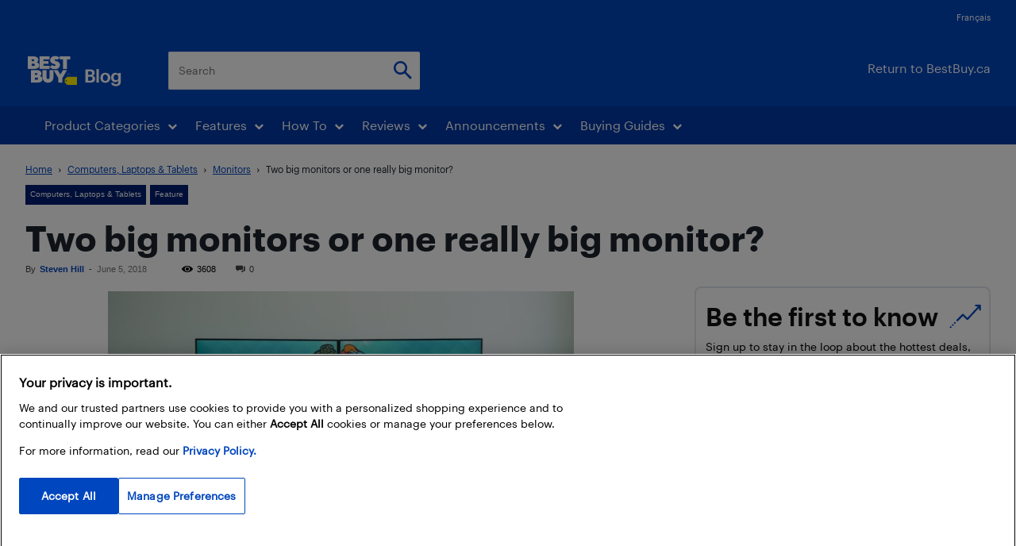

--- FILE ---
content_type: text/html; charset=UTF-8
request_url: https://blog.bestbuy.ca/computers-laptops-tablets/two-big-monitors-or-one-really-big-monitor
body_size: 77473
content:
<!doctype html >
<!--[if IE 8]>    <html class="ie8" lang="en"> <![endif]-->
<!--[if IE 9]>    <html class="ie9" lang="en"> <![endif]-->
<!--[if gt IE 8]><!--> <html lang="en-US"> <!--<![endif]-->
<head>
    <title>Two big monitors or one really big monitor? | Best Buy Blog</title>
    <meta charset="UTF-8" /><script type="text/javascript">(window.NREUM||(NREUM={})).init={ajax:{deny_list:["bam.nr-data.net"]},feature_flags:["soft_nav"]};(window.NREUM||(NREUM={})).loader_config={licenseKey:"ec83c96be8",applicationID:"81515075",browserID:"81515159"};;/*! For license information please see nr-loader-rum-1.308.0.min.js.LICENSE.txt */
(()=>{var e,t,r={163:(e,t,r)=>{"use strict";r.d(t,{j:()=>E});var n=r(384),i=r(1741);var a=r(2555);r(860).K7.genericEvents;const s="experimental.resources",o="register",c=e=>{if(!e||"string"!=typeof e)return!1;try{document.createDocumentFragment().querySelector(e)}catch{return!1}return!0};var d=r(2614),u=r(944),l=r(8122);const f="[data-nr-mask]",g=e=>(0,l.a)(e,(()=>{const e={feature_flags:[],experimental:{allow_registered_children:!1,resources:!1},mask_selector:"*",block_selector:"[data-nr-block]",mask_input_options:{color:!1,date:!1,"datetime-local":!1,email:!1,month:!1,number:!1,range:!1,search:!1,tel:!1,text:!1,time:!1,url:!1,week:!1,textarea:!1,select:!1,password:!0}};return{ajax:{deny_list:void 0,block_internal:!0,enabled:!0,autoStart:!0},api:{get allow_registered_children(){return e.feature_flags.includes(o)||e.experimental.allow_registered_children},set allow_registered_children(t){e.experimental.allow_registered_children=t},duplicate_registered_data:!1},browser_consent_mode:{enabled:!1},distributed_tracing:{enabled:void 0,exclude_newrelic_header:void 0,cors_use_newrelic_header:void 0,cors_use_tracecontext_headers:void 0,allowed_origins:void 0},get feature_flags(){return e.feature_flags},set feature_flags(t){e.feature_flags=t},generic_events:{enabled:!0,autoStart:!0},harvest:{interval:30},jserrors:{enabled:!0,autoStart:!0},logging:{enabled:!0,autoStart:!0},metrics:{enabled:!0,autoStart:!0},obfuscate:void 0,page_action:{enabled:!0},page_view_event:{enabled:!0,autoStart:!0},page_view_timing:{enabled:!0,autoStart:!0},performance:{capture_marks:!1,capture_measures:!1,capture_detail:!0,resources:{get enabled(){return e.feature_flags.includes(s)||e.experimental.resources},set enabled(t){e.experimental.resources=t},asset_types:[],first_party_domains:[],ignore_newrelic:!0}},privacy:{cookies_enabled:!0},proxy:{assets:void 0,beacon:void 0},session:{expiresMs:d.wk,inactiveMs:d.BB},session_replay:{autoStart:!0,enabled:!1,preload:!1,sampling_rate:10,error_sampling_rate:100,collect_fonts:!1,inline_images:!1,fix_stylesheets:!0,mask_all_inputs:!0,get mask_text_selector(){return e.mask_selector},set mask_text_selector(t){c(t)?e.mask_selector="".concat(t,",").concat(f):""===t||null===t?e.mask_selector=f:(0,u.R)(5,t)},get block_class(){return"nr-block"},get ignore_class(){return"nr-ignore"},get mask_text_class(){return"nr-mask"},get block_selector(){return e.block_selector},set block_selector(t){c(t)?e.block_selector+=",".concat(t):""!==t&&(0,u.R)(6,t)},get mask_input_options(){return e.mask_input_options},set mask_input_options(t){t&&"object"==typeof t?e.mask_input_options={...t,password:!0}:(0,u.R)(7,t)}},session_trace:{enabled:!0,autoStart:!0},soft_navigations:{enabled:!0,autoStart:!0},spa:{enabled:!0,autoStart:!0},ssl:void 0,user_actions:{enabled:!0,elementAttributes:["id","className","tagName","type"]}}})());var p=r(6154),m=r(9324);let h=0;const v={buildEnv:m.F3,distMethod:m.Xs,version:m.xv,originTime:p.WN},b={consented:!1},y={appMetadata:{},get consented(){return this.session?.state?.consent||b.consented},set consented(e){b.consented=e},customTransaction:void 0,denyList:void 0,disabled:!1,harvester:void 0,isolatedBacklog:!1,isRecording:!1,loaderType:void 0,maxBytes:3e4,obfuscator:void 0,onerror:void 0,ptid:void 0,releaseIds:{},session:void 0,timeKeeper:void 0,registeredEntities:[],jsAttributesMetadata:{bytes:0},get harvestCount(){return++h}},_=e=>{const t=(0,l.a)(e,y),r=Object.keys(v).reduce((e,t)=>(e[t]={value:v[t],writable:!1,configurable:!0,enumerable:!0},e),{});return Object.defineProperties(t,r)};var w=r(5701);const x=e=>{const t=e.startsWith("http");e+="/",r.p=t?e:"https://"+e};var R=r(7836),k=r(3241);const A={accountID:void 0,trustKey:void 0,agentID:void 0,licenseKey:void 0,applicationID:void 0,xpid:void 0},S=e=>(0,l.a)(e,A),T=new Set;function E(e,t={},r,s){let{init:o,info:c,loader_config:d,runtime:u={},exposed:l=!0}=t;if(!c){const e=(0,n.pV)();o=e.init,c=e.info,d=e.loader_config}e.init=g(o||{}),e.loader_config=S(d||{}),c.jsAttributes??={},p.bv&&(c.jsAttributes.isWorker=!0),e.info=(0,a.D)(c);const f=e.init,m=[c.beacon,c.errorBeacon];T.has(e.agentIdentifier)||(f.proxy.assets&&(x(f.proxy.assets),m.push(f.proxy.assets)),f.proxy.beacon&&m.push(f.proxy.beacon),e.beacons=[...m],function(e){const t=(0,n.pV)();Object.getOwnPropertyNames(i.W.prototype).forEach(r=>{const n=i.W.prototype[r];if("function"!=typeof n||"constructor"===n)return;let a=t[r];e[r]&&!1!==e.exposed&&"micro-agent"!==e.runtime?.loaderType&&(t[r]=(...t)=>{const n=e[r](...t);return a?a(...t):n})})}(e),(0,n.US)("activatedFeatures",w.B)),u.denyList=[...f.ajax.deny_list||[],...f.ajax.block_internal?m:[]],u.ptid=e.agentIdentifier,u.loaderType=r,e.runtime=_(u),T.has(e.agentIdentifier)||(e.ee=R.ee.get(e.agentIdentifier),e.exposed=l,(0,k.W)({agentIdentifier:e.agentIdentifier,drained:!!w.B?.[e.agentIdentifier],type:"lifecycle",name:"initialize",feature:void 0,data:e.config})),T.add(e.agentIdentifier)}},384:(e,t,r)=>{"use strict";r.d(t,{NT:()=>s,US:()=>u,Zm:()=>o,bQ:()=>d,dV:()=>c,pV:()=>l});var n=r(6154),i=r(1863),a=r(1910);const s={beacon:"bam.nr-data.net",errorBeacon:"bam.nr-data.net"};function o(){return n.gm.NREUM||(n.gm.NREUM={}),void 0===n.gm.newrelic&&(n.gm.newrelic=n.gm.NREUM),n.gm.NREUM}function c(){let e=o();return e.o||(e.o={ST:n.gm.setTimeout,SI:n.gm.setImmediate||n.gm.setInterval,CT:n.gm.clearTimeout,XHR:n.gm.XMLHttpRequest,REQ:n.gm.Request,EV:n.gm.Event,PR:n.gm.Promise,MO:n.gm.MutationObserver,FETCH:n.gm.fetch,WS:n.gm.WebSocket},(0,a.i)(...Object.values(e.o))),e}function d(e,t){let r=o();r.initializedAgents??={},t.initializedAt={ms:(0,i.t)(),date:new Date},r.initializedAgents[e]=t}function u(e,t){o()[e]=t}function l(){return function(){let e=o();const t=e.info||{};e.info={beacon:s.beacon,errorBeacon:s.errorBeacon,...t}}(),function(){let e=o();const t=e.init||{};e.init={...t}}(),c(),function(){let e=o();const t=e.loader_config||{};e.loader_config={...t}}(),o()}},782:(e,t,r)=>{"use strict";r.d(t,{T:()=>n});const n=r(860).K7.pageViewTiming},860:(e,t,r)=>{"use strict";r.d(t,{$J:()=>u,K7:()=>c,P3:()=>d,XX:()=>i,Yy:()=>o,df:()=>a,qY:()=>n,v4:()=>s});const n="events",i="jserrors",a="browser/blobs",s="rum",o="browser/logs",c={ajax:"ajax",genericEvents:"generic_events",jserrors:i,logging:"logging",metrics:"metrics",pageAction:"page_action",pageViewEvent:"page_view_event",pageViewTiming:"page_view_timing",sessionReplay:"session_replay",sessionTrace:"session_trace",softNav:"soft_navigations",spa:"spa"},d={[c.pageViewEvent]:1,[c.pageViewTiming]:2,[c.metrics]:3,[c.jserrors]:4,[c.spa]:5,[c.ajax]:6,[c.sessionTrace]:7,[c.softNav]:8,[c.sessionReplay]:9,[c.logging]:10,[c.genericEvents]:11},u={[c.pageViewEvent]:s,[c.pageViewTiming]:n,[c.ajax]:n,[c.spa]:n,[c.softNav]:n,[c.metrics]:i,[c.jserrors]:i,[c.sessionTrace]:a,[c.sessionReplay]:a,[c.logging]:o,[c.genericEvents]:"ins"}},944:(e,t,r)=>{"use strict";r.d(t,{R:()=>i});var n=r(3241);function i(e,t){"function"==typeof console.debug&&(console.debug("New Relic Warning: https://github.com/newrelic/newrelic-browser-agent/blob/main/docs/warning-codes.md#".concat(e),t),(0,n.W)({agentIdentifier:null,drained:null,type:"data",name:"warn",feature:"warn",data:{code:e,secondary:t}}))}},1687:(e,t,r)=>{"use strict";r.d(t,{Ak:()=>d,Ze:()=>f,x3:()=>u});var n=r(3241),i=r(7836),a=r(3606),s=r(860),o=r(2646);const c={};function d(e,t){const r={staged:!1,priority:s.P3[t]||0};l(e),c[e].get(t)||c[e].set(t,r)}function u(e,t){e&&c[e]&&(c[e].get(t)&&c[e].delete(t),p(e,t,!1),c[e].size&&g(e))}function l(e){if(!e)throw new Error("agentIdentifier required");c[e]||(c[e]=new Map)}function f(e="",t="feature",r=!1){if(l(e),!e||!c[e].get(t)||r)return p(e,t);c[e].get(t).staged=!0,g(e)}function g(e){const t=Array.from(c[e]);t.every(([e,t])=>t.staged)&&(t.sort((e,t)=>e[1].priority-t[1].priority),t.forEach(([t])=>{c[e].delete(t),p(e,t)}))}function p(e,t,r=!0){const s=e?i.ee.get(e):i.ee,c=a.i.handlers;if(!s.aborted&&s.backlog&&c){if((0,n.W)({agentIdentifier:e,type:"lifecycle",name:"drain",feature:t}),r){const e=s.backlog[t],r=c[t];if(r){for(let t=0;e&&t<e.length;++t)m(e[t],r);Object.entries(r).forEach(([e,t])=>{Object.values(t||{}).forEach(t=>{t[0]?.on&&t[0]?.context()instanceof o.y&&t[0].on(e,t[1])})})}}s.isolatedBacklog||delete c[t],s.backlog[t]=null,s.emit("drain-"+t,[])}}function m(e,t){var r=e[1];Object.values(t[r]||{}).forEach(t=>{var r=e[0];if(t[0]===r){var n=t[1],i=e[3],a=e[2];n.apply(i,a)}})}},1738:(e,t,r)=>{"use strict";r.d(t,{U:()=>g,Y:()=>f});var n=r(3241),i=r(9908),a=r(1863),s=r(944),o=r(5701),c=r(3969),d=r(8362),u=r(860),l=r(4261);function f(e,t,r,a){const f=a||r;!f||f[e]&&f[e]!==d.d.prototype[e]||(f[e]=function(){(0,i.p)(c.xV,["API/"+e+"/called"],void 0,u.K7.metrics,r.ee),(0,n.W)({agentIdentifier:r.agentIdentifier,drained:!!o.B?.[r.agentIdentifier],type:"data",name:"api",feature:l.Pl+e,data:{}});try{return t.apply(this,arguments)}catch(e){(0,s.R)(23,e)}})}function g(e,t,r,n,s){const o=e.info;null===r?delete o.jsAttributes[t]:o.jsAttributes[t]=r,(s||null===r)&&(0,i.p)(l.Pl+n,[(0,a.t)(),t,r],void 0,"session",e.ee)}},1741:(e,t,r)=>{"use strict";r.d(t,{W:()=>a});var n=r(944),i=r(4261);class a{#e(e,...t){if(this[e]!==a.prototype[e])return this[e](...t);(0,n.R)(35,e)}addPageAction(e,t){return this.#e(i.hG,e,t)}register(e){return this.#e(i.eY,e)}recordCustomEvent(e,t){return this.#e(i.fF,e,t)}setPageViewName(e,t){return this.#e(i.Fw,e,t)}setCustomAttribute(e,t,r){return this.#e(i.cD,e,t,r)}noticeError(e,t){return this.#e(i.o5,e,t)}setUserId(e,t=!1){return this.#e(i.Dl,e,t)}setApplicationVersion(e){return this.#e(i.nb,e)}setErrorHandler(e){return this.#e(i.bt,e)}addRelease(e,t){return this.#e(i.k6,e,t)}log(e,t){return this.#e(i.$9,e,t)}start(){return this.#e(i.d3)}finished(e){return this.#e(i.BL,e)}recordReplay(){return this.#e(i.CH)}pauseReplay(){return this.#e(i.Tb)}addToTrace(e){return this.#e(i.U2,e)}setCurrentRouteName(e){return this.#e(i.PA,e)}interaction(e){return this.#e(i.dT,e)}wrapLogger(e,t,r){return this.#e(i.Wb,e,t,r)}measure(e,t){return this.#e(i.V1,e,t)}consent(e){return this.#e(i.Pv,e)}}},1863:(e,t,r)=>{"use strict";function n(){return Math.floor(performance.now())}r.d(t,{t:()=>n})},1910:(e,t,r)=>{"use strict";r.d(t,{i:()=>a});var n=r(944);const i=new Map;function a(...e){return e.every(e=>{if(i.has(e))return i.get(e);const t="function"==typeof e?e.toString():"",r=t.includes("[native code]"),a=t.includes("nrWrapper");return r||a||(0,n.R)(64,e?.name||t),i.set(e,r),r})}},2555:(e,t,r)=>{"use strict";r.d(t,{D:()=>o,f:()=>s});var n=r(384),i=r(8122);const a={beacon:n.NT.beacon,errorBeacon:n.NT.errorBeacon,licenseKey:void 0,applicationID:void 0,sa:void 0,queueTime:void 0,applicationTime:void 0,ttGuid:void 0,user:void 0,account:void 0,product:void 0,extra:void 0,jsAttributes:{},userAttributes:void 0,atts:void 0,transactionName:void 0,tNamePlain:void 0};function s(e){try{return!!e.licenseKey&&!!e.errorBeacon&&!!e.applicationID}catch(e){return!1}}const o=e=>(0,i.a)(e,a)},2614:(e,t,r)=>{"use strict";r.d(t,{BB:()=>s,H3:()=>n,g:()=>d,iL:()=>c,tS:()=>o,uh:()=>i,wk:()=>a});const n="NRBA",i="SESSION",a=144e5,s=18e5,o={STARTED:"session-started",PAUSE:"session-pause",RESET:"session-reset",RESUME:"session-resume",UPDATE:"session-update"},c={SAME_TAB:"same-tab",CROSS_TAB:"cross-tab"},d={OFF:0,FULL:1,ERROR:2}},2646:(e,t,r)=>{"use strict";r.d(t,{y:()=>n});class n{constructor(e){this.contextId=e}}},2843:(e,t,r)=>{"use strict";r.d(t,{G:()=>a,u:()=>i});var n=r(3878);function i(e,t=!1,r,i){(0,n.DD)("visibilitychange",function(){if(t)return void("hidden"===document.visibilityState&&e());e(document.visibilityState)},r,i)}function a(e,t,r){(0,n.sp)("pagehide",e,t,r)}},3241:(e,t,r)=>{"use strict";r.d(t,{W:()=>a});var n=r(6154);const i="newrelic";function a(e={}){try{n.gm.dispatchEvent(new CustomEvent(i,{detail:e}))}catch(e){}}},3606:(e,t,r)=>{"use strict";r.d(t,{i:()=>a});var n=r(9908);a.on=s;var i=a.handlers={};function a(e,t,r,a){s(a||n.d,i,e,t,r)}function s(e,t,r,i,a){a||(a="feature"),e||(e=n.d);var s=t[a]=t[a]||{};(s[r]=s[r]||[]).push([e,i])}},3878:(e,t,r)=>{"use strict";function n(e,t){return{capture:e,passive:!1,signal:t}}function i(e,t,r=!1,i){window.addEventListener(e,t,n(r,i))}function a(e,t,r=!1,i){document.addEventListener(e,t,n(r,i))}r.d(t,{DD:()=>a,jT:()=>n,sp:()=>i})},3969:(e,t,r)=>{"use strict";r.d(t,{TZ:()=>n,XG:()=>o,rs:()=>i,xV:()=>s,z_:()=>a});const n=r(860).K7.metrics,i="sm",a="cm",s="storeSupportabilityMetrics",o="storeEventMetrics"},4234:(e,t,r)=>{"use strict";r.d(t,{W:()=>a});var n=r(7836),i=r(1687);class a{constructor(e,t){this.agentIdentifier=e,this.ee=n.ee.get(e),this.featureName=t,this.blocked=!1}deregisterDrain(){(0,i.x3)(this.agentIdentifier,this.featureName)}}},4261:(e,t,r)=>{"use strict";r.d(t,{$9:()=>d,BL:()=>o,CH:()=>g,Dl:()=>_,Fw:()=>y,PA:()=>h,Pl:()=>n,Pv:()=>k,Tb:()=>l,U2:()=>a,V1:()=>R,Wb:()=>x,bt:()=>b,cD:()=>v,d3:()=>w,dT:()=>c,eY:()=>p,fF:()=>f,hG:()=>i,k6:()=>s,nb:()=>m,o5:()=>u});const n="api-",i="addPageAction",a="addToTrace",s="addRelease",o="finished",c="interaction",d="log",u="noticeError",l="pauseReplay",f="recordCustomEvent",g="recordReplay",p="register",m="setApplicationVersion",h="setCurrentRouteName",v="setCustomAttribute",b="setErrorHandler",y="setPageViewName",_="setUserId",w="start",x="wrapLogger",R="measure",k="consent"},5289:(e,t,r)=>{"use strict";r.d(t,{GG:()=>s,Qr:()=>c,sB:()=>o});var n=r(3878),i=r(6389);function a(){return"undefined"==typeof document||"complete"===document.readyState}function s(e,t){if(a())return e();const r=(0,i.J)(e),s=setInterval(()=>{a()&&(clearInterval(s),r())},500);(0,n.sp)("load",r,t)}function o(e){if(a())return e();(0,n.DD)("DOMContentLoaded",e)}function c(e){if(a())return e();(0,n.sp)("popstate",e)}},5607:(e,t,r)=>{"use strict";r.d(t,{W:()=>n});const n=(0,r(9566).bz)()},5701:(e,t,r)=>{"use strict";r.d(t,{B:()=>a,t:()=>s});var n=r(3241);const i=new Set,a={};function s(e,t){const r=t.agentIdentifier;a[r]??={},e&&"object"==typeof e&&(i.has(r)||(t.ee.emit("rumresp",[e]),a[r]=e,i.add(r),(0,n.W)({agentIdentifier:r,loaded:!0,drained:!0,type:"lifecycle",name:"load",feature:void 0,data:e})))}},6154:(e,t,r)=>{"use strict";r.d(t,{OF:()=>c,RI:()=>i,WN:()=>u,bv:()=>a,eN:()=>l,gm:()=>s,mw:()=>o,sb:()=>d});var n=r(1863);const i="undefined"!=typeof window&&!!window.document,a="undefined"!=typeof WorkerGlobalScope&&("undefined"!=typeof self&&self instanceof WorkerGlobalScope&&self.navigator instanceof WorkerNavigator||"undefined"!=typeof globalThis&&globalThis instanceof WorkerGlobalScope&&globalThis.navigator instanceof WorkerNavigator),s=i?window:"undefined"!=typeof WorkerGlobalScope&&("undefined"!=typeof self&&self instanceof WorkerGlobalScope&&self||"undefined"!=typeof globalThis&&globalThis instanceof WorkerGlobalScope&&globalThis),o=Boolean("hidden"===s?.document?.visibilityState),c=/iPad|iPhone|iPod/.test(s.navigator?.userAgent),d=c&&"undefined"==typeof SharedWorker,u=((()=>{const e=s.navigator?.userAgent?.match(/Firefox[/\s](\d+\.\d+)/);Array.isArray(e)&&e.length>=2&&e[1]})(),Date.now()-(0,n.t)()),l=()=>"undefined"!=typeof PerformanceNavigationTiming&&s?.performance?.getEntriesByType("navigation")?.[0]?.responseStart},6389:(e,t,r)=>{"use strict";function n(e,t=500,r={}){const n=r?.leading||!1;let i;return(...r)=>{n&&void 0===i&&(e.apply(this,r),i=setTimeout(()=>{i=clearTimeout(i)},t)),n||(clearTimeout(i),i=setTimeout(()=>{e.apply(this,r)},t))}}function i(e){let t=!1;return(...r)=>{t||(t=!0,e.apply(this,r))}}r.d(t,{J:()=>i,s:()=>n})},6630:(e,t,r)=>{"use strict";r.d(t,{T:()=>n});const n=r(860).K7.pageViewEvent},7699:(e,t,r)=>{"use strict";r.d(t,{It:()=>a,KC:()=>o,No:()=>i,qh:()=>s});var n=r(860);const i=16e3,a=1e6,s="SESSION_ERROR",o={[n.K7.logging]:!0,[n.K7.genericEvents]:!1,[n.K7.jserrors]:!1,[n.K7.ajax]:!1}},7836:(e,t,r)=>{"use strict";r.d(t,{P:()=>o,ee:()=>c});var n=r(384),i=r(8990),a=r(2646),s=r(5607);const o="nr@context:".concat(s.W),c=function e(t,r){var n={},s={},u={},l=!1;try{l=16===r.length&&d.initializedAgents?.[r]?.runtime.isolatedBacklog}catch(e){}var f={on:p,addEventListener:p,removeEventListener:function(e,t){var r=n[e];if(!r)return;for(var i=0;i<r.length;i++)r[i]===t&&r.splice(i,1)},emit:function(e,r,n,i,a){!1!==a&&(a=!0);if(c.aborted&&!i)return;t&&a&&t.emit(e,r,n);var o=g(n);m(e).forEach(e=>{e.apply(o,r)});var d=v()[s[e]];d&&d.push([f,e,r,o]);return o},get:h,listeners:m,context:g,buffer:function(e,t){const r=v();if(t=t||"feature",f.aborted)return;Object.entries(e||{}).forEach(([e,n])=>{s[n]=t,t in r||(r[t]=[])})},abort:function(){f._aborted=!0,Object.keys(f.backlog).forEach(e=>{delete f.backlog[e]})},isBuffering:function(e){return!!v()[s[e]]},debugId:r,backlog:l?{}:t&&"object"==typeof t.backlog?t.backlog:{},isolatedBacklog:l};return Object.defineProperty(f,"aborted",{get:()=>{let e=f._aborted||!1;return e||(t&&(e=t.aborted),e)}}),f;function g(e){return e&&e instanceof a.y?e:e?(0,i.I)(e,o,()=>new a.y(o)):new a.y(o)}function p(e,t){n[e]=m(e).concat(t)}function m(e){return n[e]||[]}function h(t){return u[t]=u[t]||e(f,t)}function v(){return f.backlog}}(void 0,"globalEE"),d=(0,n.Zm)();d.ee||(d.ee=c)},8122:(e,t,r)=>{"use strict";r.d(t,{a:()=>i});var n=r(944);function i(e,t){try{if(!e||"object"!=typeof e)return(0,n.R)(3);if(!t||"object"!=typeof t)return(0,n.R)(4);const r=Object.create(Object.getPrototypeOf(t),Object.getOwnPropertyDescriptors(t)),a=0===Object.keys(r).length?e:r;for(let s in a)if(void 0!==e[s])try{if(null===e[s]){r[s]=null;continue}Array.isArray(e[s])&&Array.isArray(t[s])?r[s]=Array.from(new Set([...e[s],...t[s]])):"object"==typeof e[s]&&"object"==typeof t[s]?r[s]=i(e[s],t[s]):r[s]=e[s]}catch(e){r[s]||(0,n.R)(1,e)}return r}catch(e){(0,n.R)(2,e)}}},8362:(e,t,r)=>{"use strict";r.d(t,{d:()=>a});var n=r(9566),i=r(1741);class a extends i.W{agentIdentifier=(0,n.LA)(16)}},8374:(e,t,r)=>{r.nc=(()=>{try{return document?.currentScript?.nonce}catch(e){}return""})()},8990:(e,t,r)=>{"use strict";r.d(t,{I:()=>i});var n=Object.prototype.hasOwnProperty;function i(e,t,r){if(n.call(e,t))return e[t];var i=r();if(Object.defineProperty&&Object.keys)try{return Object.defineProperty(e,t,{value:i,writable:!0,enumerable:!1}),i}catch(e){}return e[t]=i,i}},9324:(e,t,r)=>{"use strict";r.d(t,{F3:()=>i,Xs:()=>a,xv:()=>n});const n="1.308.0",i="PROD",a="CDN"},9566:(e,t,r)=>{"use strict";r.d(t,{LA:()=>o,bz:()=>s});var n=r(6154);const i="xxxxxxxx-xxxx-4xxx-yxxx-xxxxxxxxxxxx";function a(e,t){return e?15&e[t]:16*Math.random()|0}function s(){const e=n.gm?.crypto||n.gm?.msCrypto;let t,r=0;return e&&e.getRandomValues&&(t=e.getRandomValues(new Uint8Array(30))),i.split("").map(e=>"x"===e?a(t,r++).toString(16):"y"===e?(3&a()|8).toString(16):e).join("")}function o(e){const t=n.gm?.crypto||n.gm?.msCrypto;let r,i=0;t&&t.getRandomValues&&(r=t.getRandomValues(new Uint8Array(e)));const s=[];for(var o=0;o<e;o++)s.push(a(r,i++).toString(16));return s.join("")}},9908:(e,t,r)=>{"use strict";r.d(t,{d:()=>n,p:()=>i});var n=r(7836).ee.get("handle");function i(e,t,r,i,a){a?(a.buffer([e],i),a.emit(e,t,r)):(n.buffer([e],i),n.emit(e,t,r))}}},n={};function i(e){var t=n[e];if(void 0!==t)return t.exports;var a=n[e]={exports:{}};return r[e](a,a.exports,i),a.exports}i.m=r,i.d=(e,t)=>{for(var r in t)i.o(t,r)&&!i.o(e,r)&&Object.defineProperty(e,r,{enumerable:!0,get:t[r]})},i.f={},i.e=e=>Promise.all(Object.keys(i.f).reduce((t,r)=>(i.f[r](e,t),t),[])),i.u=e=>"nr-rum-1.308.0.min.js",i.o=(e,t)=>Object.prototype.hasOwnProperty.call(e,t),e={},t="NRBA-1.308.0.PROD:",i.l=(r,n,a,s)=>{if(e[r])e[r].push(n);else{var o,c;if(void 0!==a)for(var d=document.getElementsByTagName("script"),u=0;u<d.length;u++){var l=d[u];if(l.getAttribute("src")==r||l.getAttribute("data-webpack")==t+a){o=l;break}}if(!o){c=!0;var f={296:"sha512-+MIMDsOcckGXa1EdWHqFNv7P+JUkd5kQwCBr3KE6uCvnsBNUrdSt4a/3/L4j4TxtnaMNjHpza2/erNQbpacJQA=="};(o=document.createElement("script")).charset="utf-8",i.nc&&o.setAttribute("nonce",i.nc),o.setAttribute("data-webpack",t+a),o.src=r,0!==o.src.indexOf(window.location.origin+"/")&&(o.crossOrigin="anonymous"),f[s]&&(o.integrity=f[s])}e[r]=[n];var g=(t,n)=>{o.onerror=o.onload=null,clearTimeout(p);var i=e[r];if(delete e[r],o.parentNode&&o.parentNode.removeChild(o),i&&i.forEach(e=>e(n)),t)return t(n)},p=setTimeout(g.bind(null,void 0,{type:"timeout",target:o}),12e4);o.onerror=g.bind(null,o.onerror),o.onload=g.bind(null,o.onload),c&&document.head.appendChild(o)}},i.r=e=>{"undefined"!=typeof Symbol&&Symbol.toStringTag&&Object.defineProperty(e,Symbol.toStringTag,{value:"Module"}),Object.defineProperty(e,"__esModule",{value:!0})},i.p="https://js-agent.newrelic.com/",(()=>{var e={374:0,840:0};i.f.j=(t,r)=>{var n=i.o(e,t)?e[t]:void 0;if(0!==n)if(n)r.push(n[2]);else{var a=new Promise((r,i)=>n=e[t]=[r,i]);r.push(n[2]=a);var s=i.p+i.u(t),o=new Error;i.l(s,r=>{if(i.o(e,t)&&(0!==(n=e[t])&&(e[t]=void 0),n)){var a=r&&("load"===r.type?"missing":r.type),s=r&&r.target&&r.target.src;o.message="Loading chunk "+t+" failed: ("+a+": "+s+")",o.name="ChunkLoadError",o.type=a,o.request=s,n[1](o)}},"chunk-"+t,t)}};var t=(t,r)=>{var n,a,[s,o,c]=r,d=0;if(s.some(t=>0!==e[t])){for(n in o)i.o(o,n)&&(i.m[n]=o[n]);if(c)c(i)}for(t&&t(r);d<s.length;d++)a=s[d],i.o(e,a)&&e[a]&&e[a][0](),e[a]=0},r=self["webpackChunk:NRBA-1.308.0.PROD"]=self["webpackChunk:NRBA-1.308.0.PROD"]||[];r.forEach(t.bind(null,0)),r.push=t.bind(null,r.push.bind(r))})(),(()=>{"use strict";i(8374);var e=i(8362),t=i(860);const r=Object.values(t.K7);var n=i(163);var a=i(9908),s=i(1863),o=i(4261),c=i(1738);var d=i(1687),u=i(4234),l=i(5289),f=i(6154),g=i(944),p=i(384);const m=e=>f.RI&&!0===e?.privacy.cookies_enabled;function h(e){return!!(0,p.dV)().o.MO&&m(e)&&!0===e?.session_trace.enabled}var v=i(6389),b=i(7699);class y extends u.W{constructor(e,t){super(e.agentIdentifier,t),this.agentRef=e,this.abortHandler=void 0,this.featAggregate=void 0,this.loadedSuccessfully=void 0,this.onAggregateImported=new Promise(e=>{this.loadedSuccessfully=e}),this.deferred=Promise.resolve(),!1===e.init[this.featureName].autoStart?this.deferred=new Promise((t,r)=>{this.ee.on("manual-start-all",(0,v.J)(()=>{(0,d.Ak)(e.agentIdentifier,this.featureName),t()}))}):(0,d.Ak)(e.agentIdentifier,t)}importAggregator(e,t,r={}){if(this.featAggregate)return;const n=async()=>{let n;await this.deferred;try{if(m(e.init)){const{setupAgentSession:t}=await i.e(296).then(i.bind(i,3305));n=t(e)}}catch(e){(0,g.R)(20,e),this.ee.emit("internal-error",[e]),(0,a.p)(b.qh,[e],void 0,this.featureName,this.ee)}try{if(!this.#t(this.featureName,n,e.init))return(0,d.Ze)(this.agentIdentifier,this.featureName),void this.loadedSuccessfully(!1);const{Aggregate:i}=await t();this.featAggregate=new i(e,r),e.runtime.harvester.initializedAggregates.push(this.featAggregate),this.loadedSuccessfully(!0)}catch(e){(0,g.R)(34,e),this.abortHandler?.(),(0,d.Ze)(this.agentIdentifier,this.featureName,!0),this.loadedSuccessfully(!1),this.ee&&this.ee.abort()}};f.RI?(0,l.GG)(()=>n(),!0):n()}#t(e,r,n){if(this.blocked)return!1;switch(e){case t.K7.sessionReplay:return h(n)&&!!r;case t.K7.sessionTrace:return!!r;default:return!0}}}var _=i(6630),w=i(2614),x=i(3241);class R extends y{static featureName=_.T;constructor(e){var t;super(e,_.T),this.setupInspectionEvents(e.agentIdentifier),t=e,(0,c.Y)(o.Fw,function(e,r){"string"==typeof e&&("/"!==e.charAt(0)&&(e="/"+e),t.runtime.customTransaction=(r||"http://custom.transaction")+e,(0,a.p)(o.Pl+o.Fw,[(0,s.t)()],void 0,void 0,t.ee))},t),this.importAggregator(e,()=>i.e(296).then(i.bind(i,3943)))}setupInspectionEvents(e){const t=(t,r)=>{t&&(0,x.W)({agentIdentifier:e,timeStamp:t.timeStamp,loaded:"complete"===t.target.readyState,type:"window",name:r,data:t.target.location+""})};(0,l.sB)(e=>{t(e,"DOMContentLoaded")}),(0,l.GG)(e=>{t(e,"load")}),(0,l.Qr)(e=>{t(e,"navigate")}),this.ee.on(w.tS.UPDATE,(t,r)=>{(0,x.W)({agentIdentifier:e,type:"lifecycle",name:"session",data:r})})}}class k extends e.d{constructor(e){var t;(super(),f.gm)?(this.features={},(0,p.bQ)(this.agentIdentifier,this),this.desiredFeatures=new Set(e.features||[]),this.desiredFeatures.add(R),(0,n.j)(this,e,e.loaderType||"agent"),t=this,(0,c.Y)(o.cD,function(e,r,n=!1){if("string"==typeof e){if(["string","number","boolean"].includes(typeof r)||null===r)return(0,c.U)(t,e,r,o.cD,n);(0,g.R)(40,typeof r)}else(0,g.R)(39,typeof e)},t),function(e){(0,c.Y)(o.Dl,function(t,r=!1){if("string"!=typeof t&&null!==t)return void(0,g.R)(41,typeof t);const n=e.info.jsAttributes["enduser.id"];r&&null!=n&&n!==t?(0,a.p)(o.Pl+"setUserIdAndResetSession",[t],void 0,"session",e.ee):(0,c.U)(e,"enduser.id",t,o.Dl,!0)},e)}(this),function(e){(0,c.Y)(o.nb,function(t){if("string"==typeof t||null===t)return(0,c.U)(e,"application.version",t,o.nb,!1);(0,g.R)(42,typeof t)},e)}(this),function(e){(0,c.Y)(o.d3,function(){e.ee.emit("manual-start-all")},e)}(this),function(e){(0,c.Y)(o.Pv,function(t=!0){if("boolean"==typeof t){if((0,a.p)(o.Pl+o.Pv,[t],void 0,"session",e.ee),e.runtime.consented=t,t){const t=e.features.page_view_event;t.onAggregateImported.then(e=>{const r=t.featAggregate;e&&!r.sentRum&&r.sendRum()})}}else(0,g.R)(65,typeof t)},e)}(this),this.run()):(0,g.R)(21)}get config(){return{info:this.info,init:this.init,loader_config:this.loader_config,runtime:this.runtime}}get api(){return this}run(){try{const e=function(e){const t={};return r.forEach(r=>{t[r]=!!e[r]?.enabled}),t}(this.init),n=[...this.desiredFeatures];n.sort((e,r)=>t.P3[e.featureName]-t.P3[r.featureName]),n.forEach(r=>{if(!e[r.featureName]&&r.featureName!==t.K7.pageViewEvent)return;if(r.featureName===t.K7.spa)return void(0,g.R)(67);const n=function(e){switch(e){case t.K7.ajax:return[t.K7.jserrors];case t.K7.sessionTrace:return[t.K7.ajax,t.K7.pageViewEvent];case t.K7.sessionReplay:return[t.K7.sessionTrace];case t.K7.pageViewTiming:return[t.K7.pageViewEvent];default:return[]}}(r.featureName).filter(e=>!(e in this.features));n.length>0&&(0,g.R)(36,{targetFeature:r.featureName,missingDependencies:n}),this.features[r.featureName]=new r(this)})}catch(e){(0,g.R)(22,e);for(const e in this.features)this.features[e].abortHandler?.();const t=(0,p.Zm)();delete t.initializedAgents[this.agentIdentifier]?.features,delete this.sharedAggregator;return t.ee.get(this.agentIdentifier).abort(),!1}}}var A=i(2843),S=i(782);class T extends y{static featureName=S.T;constructor(e){super(e,S.T),f.RI&&((0,A.u)(()=>(0,a.p)("docHidden",[(0,s.t)()],void 0,S.T,this.ee),!0),(0,A.G)(()=>(0,a.p)("winPagehide",[(0,s.t)()],void 0,S.T,this.ee)),this.importAggregator(e,()=>i.e(296).then(i.bind(i,2117))))}}var E=i(3969);class I extends y{static featureName=E.TZ;constructor(e){super(e,E.TZ),f.RI&&document.addEventListener("securitypolicyviolation",e=>{(0,a.p)(E.xV,["Generic/CSPViolation/Detected"],void 0,this.featureName,this.ee)}),this.importAggregator(e,()=>i.e(296).then(i.bind(i,9623)))}}new k({features:[R,T,I],loaderType:"lite"})})()})();</script>
    <meta name="viewport" content="width=device-width, initial-scale=1.0">
    <link rel="pingback" href="https://blog.bestbuy.ca/xmlrpc.php" />
    <meta name='robots' content='index, follow, max-image-preview:large, max-snippet:-1, max-video-preview:-1' />
	
	
	<script type="text/javascript">
		var adobeDataLayer = {"loginState":"logged-out",
		"visitorType":"guest",
		"postTitle":"Two big monitors or one really big monitor?",
		"pageID":159017,
		"pageType":"post",
		"pageSubType":"single-post",
		"category":["computers, laptops &amp; tablets","feature"],
		"tags":["computing","feature","monitors"],
		"author":"Steven Hill",
		"postCount":0,
		"pagePostDate":{
			"date": "June 5, 2018",
			"year": "2018",
			"month": "06",
			"day": "05"
		},
		"adobeTags": []
		}
		window.dataLayer = window.dataLayer || [];
		window.dataLayer.push(adobeDataLayer);
       
    </script>

    <link rel="icon" type="image/png" href="https://blog.bestbuy.ca/wp-content/uploads/2019/07/favicon-16x16.png">
	<!-- This site is optimized with the Yoast SEO Premium plugin v26.6 (Yoast SEO v26.7) - https://yoast.com/wordpress/plugins/seo/ -->
	<meta name="description" content="I look into what offers the best screen real estate for work and play, two monitors or one big monitor?" />
	<link rel="canonical" href="https://blog.bestbuy.ca/computers-laptops-tablets/two-big-monitors-or-one-really-big-monitor" />
	<meta property="og:locale" content="en_US" />
	<meta property="og:type" content="article" />
	<meta property="og:title" content="Two big monitors or one really big monitor?" />
	<meta property="og:description" content="I look into what offers the best screen real estate for work and play, two monitors or one big monitor?" />
	<meta property="og:url" content="https://blog.bestbuy.ca/computers-laptops-tablets/two-big-monitors-or-one-really-big-monitor" />
	<meta property="og:site_name" content="Best Buy Blog" />
	<meta property="article:published_time" content="2018-06-05T17:09:07+00:00" />
	<meta property="article:modified_time" content="2024-12-07T01:25:43+00:00" />
	<meta property="og:image" content="https://blog.bestbuy.ca/wp-content/uploads/2018/06/two-monitors.jpg" />
	<meta property="og:image:width" content="1280" />
	<meta property="og:image:height" content="720" />
	<meta property="og:image:type" content="image/jpeg" />
	<meta name="author" content="Steven Hill" />
	<meta name="twitter:card" content="summary_large_image" />
	<meta name="twitter:creator" content="@https://twitter.com/vancouvergeek" />
	<meta name="twitter:label1" content="Written by" />
	<meta name="twitter:data1" content="Steven Hill" />
	<meta name="twitter:label2" content="Est. reading time" />
	<meta name="twitter:data2" content="4 minutes" />
	<script type="application/ld+json" class="yoast-schema-graph">{"@context":"https://schema.org","@graph":[{"@type":"Article","@id":"https://blog.bestbuy.ca/computers-laptops-tablets/two-big-monitors-or-one-really-big-monitor#article","isPartOf":{"@id":"https://blog.bestbuy.ca/computers-laptops-tablets/two-big-monitors-or-one-really-big-monitor"},"author":{"name":"Steven Hill","@id":"https://blog.bestbuy.ca/#/schema/person/6e677aecba4ae9d7dfab9f6dbe247891"},"headline":"Two big monitors or one really big monitor?","datePublished":"2018-06-05T17:09:07+00:00","dateModified":"2024-12-07T01:25:43+00:00","mainEntityOfPage":{"@id":"https://blog.bestbuy.ca/computers-laptops-tablets/two-big-monitors-or-one-really-big-monitor"},"wordCount":774,"commentCount":0,"publisher":{"@id":"https://blog.bestbuy.ca/#organization"},"image":{"@id":"https://blog.bestbuy.ca/computers-laptops-tablets/two-big-monitors-or-one-really-big-monitor#primaryimage"},"thumbnailUrl":"https://blog.bestbuy.ca/wp-content/uploads/2018/06/two-monitors.jpg","keywords":["computing","Feature","monitors"],"articleSection":["Computers, Laptops &amp; Tablets","Feature"],"inLanguage":"en-US","potentialAction":[{"@type":"CommentAction","name":"Comment","target":["https://blog.bestbuy.ca/computers-laptops-tablets/two-big-monitors-or-one-really-big-monitor#respond"]}]},{"@type":"WebPage","@id":"https://blog.bestbuy.ca/computers-laptops-tablets/two-big-monitors-or-one-really-big-monitor","url":"https://blog.bestbuy.ca/computers-laptops-tablets/two-big-monitors-or-one-really-big-monitor","name":"Two big monitors or one really big monitor? | Best Buy Blog","isPartOf":{"@id":"https://blog.bestbuy.ca/#website"},"primaryImageOfPage":{"@id":"https://blog.bestbuy.ca/computers-laptops-tablets/two-big-monitors-or-one-really-big-monitor#primaryimage"},"image":{"@id":"https://blog.bestbuy.ca/computers-laptops-tablets/two-big-monitors-or-one-really-big-monitor#primaryimage"},"thumbnailUrl":"https://blog.bestbuy.ca/wp-content/uploads/2018/06/two-monitors.jpg","datePublished":"2018-06-05T17:09:07+00:00","dateModified":"2024-12-07T01:25:43+00:00","description":"I look into what offers the best screen real estate for work and play, two monitors or one big monitor?","breadcrumb":{"@id":"https://blog.bestbuy.ca/computers-laptops-tablets/two-big-monitors-or-one-really-big-monitor#breadcrumb"},"inLanguage":"en-US","potentialAction":[{"@type":"ReadAction","target":["https://blog.bestbuy.ca/computers-laptops-tablets/two-big-monitors-or-one-really-big-monitor"]}]},{"@type":"ImageObject","inLanguage":"en-US","@id":"https://blog.bestbuy.ca/computers-laptops-tablets/two-big-monitors-or-one-really-big-monitor#primaryimage","url":"https://blog.bestbuy.ca/wp-content/uploads/2018/06/two-monitors.jpg","contentUrl":"https://blog.bestbuy.ca/wp-content/uploads/2018/06/two-monitors.jpg","width":1280,"height":720},{"@type":"BreadcrumbList","@id":"https://blog.bestbuy.ca/computers-laptops-tablets/two-big-monitors-or-one-really-big-monitor#breadcrumb","itemListElement":[{"@type":"ListItem","position":1,"name":"Home","item":"https://blog.bestbuy.ca/"},{"@type":"ListItem","position":2,"name":"Two big monitors or one really big monitor?"}]},{"@type":"WebSite","@id":"https://blog.bestbuy.ca/#website","url":"https://blog.bestbuy.ca/","name":"Best Buy Blog","description":"","publisher":{"@id":"https://blog.bestbuy.ca/#organization"},"potentialAction":[{"@type":"SearchAction","target":{"@type":"EntryPoint","urlTemplate":"https://blog.bestbuy.ca/?s={search_term_string}"},"query-input":{"@type":"PropertyValueSpecification","valueRequired":true,"valueName":"search_term_string"}}],"inLanguage":"en-US"},{"@type":"Organization","@id":"https://blog.bestbuy.ca/#organization","name":"Best Buy Canada Ltd.","url":"https://blog.bestbuy.ca/","logo":{"@type":"ImageObject","inLanguage":"en-US","@id":"https://blog.bestbuy.ca/#/schema/logo/image/","url":"https://blog.bestbuy.ca/wp-content/uploads/2019/12/best-buy-blog-new-logo.jpg","contentUrl":"https://blog.bestbuy.ca/wp-content/uploads/2019/12/best-buy-blog-new-logo.jpg","width":140,"height":50,"caption":"Best Buy Canada Ltd."},"image":{"@id":"https://blog.bestbuy.ca/#/schema/logo/image/"}},{"@type":"Person","@id":"https://blog.bestbuy.ca/#/schema/person/6e677aecba4ae9d7dfab9f6dbe247891","name":"Steven Hill","image":{"@type":"ImageObject","inLanguage":"en-US","@id":"https://blog.bestbuy.ca/#/schema/person/image/","url":"https://blog.bestbuy.ca/wp-content/uploads/2016/04/hill.jpg","contentUrl":"https://blog.bestbuy.ca/wp-content/uploads/2016/04/hill.jpg","caption":"Steven Hill"},"sameAs":["https://x.com/https://twitter.com/vancouvergeek"],"url":"https://blog.bestbuy.ca/author/steven_hill"}]}</script>
	<!-- / Yoast SEO Premium plugin. -->


<link rel='dns-prefetch' href='//blog.bestbuy.ca' />
<link rel='dns-prefetch' href='//www.googletagmanager.com' />
<link rel='dns-prefetch' href='//stats.wp.com' />
<style id='wp-emoji-styles-inline-css' type='text/css'>

	img.wp-smiley, img.emoji {
		display: inline !important;
		border: none !important;
		box-shadow: none !important;
		height: 1em !important;
		width: 1em !important;
		margin: 0 0.07em !important;
		vertical-align: -0.1em !important;
		background: none !important;
		padding: 0 !important;
	}
/*# sourceURL=wp-emoji-styles-inline-css */
</style>
<style id='wp-block-library-inline-css' type='text/css'>
:root{--wp-block-synced-color:#7a00df;--wp-block-synced-color--rgb:122,0,223;--wp-bound-block-color:var(--wp-block-synced-color);--wp-editor-canvas-background:#ddd;--wp-admin-theme-color:#007cba;--wp-admin-theme-color--rgb:0,124,186;--wp-admin-theme-color-darker-10:#006ba1;--wp-admin-theme-color-darker-10--rgb:0,107,160.5;--wp-admin-theme-color-darker-20:#005a87;--wp-admin-theme-color-darker-20--rgb:0,90,135;--wp-admin-border-width-focus:2px}@media (min-resolution:192dpi){:root{--wp-admin-border-width-focus:1.5px}}.wp-element-button{cursor:pointer}:root .has-very-light-gray-background-color{background-color:#eee}:root .has-very-dark-gray-background-color{background-color:#313131}:root .has-very-light-gray-color{color:#eee}:root .has-very-dark-gray-color{color:#313131}:root .has-vivid-green-cyan-to-vivid-cyan-blue-gradient-background{background:linear-gradient(135deg,#00d084,#0693e3)}:root .has-purple-crush-gradient-background{background:linear-gradient(135deg,#34e2e4,#4721fb 50%,#ab1dfe)}:root .has-hazy-dawn-gradient-background{background:linear-gradient(135deg,#faaca8,#dad0ec)}:root .has-subdued-olive-gradient-background{background:linear-gradient(135deg,#fafae1,#67a671)}:root .has-atomic-cream-gradient-background{background:linear-gradient(135deg,#fdd79a,#004a59)}:root .has-nightshade-gradient-background{background:linear-gradient(135deg,#330968,#31cdcf)}:root .has-midnight-gradient-background{background:linear-gradient(135deg,#020381,#2874fc)}:root{--wp--preset--font-size--normal:16px;--wp--preset--font-size--huge:42px}.has-regular-font-size{font-size:1em}.has-larger-font-size{font-size:2.625em}.has-normal-font-size{font-size:var(--wp--preset--font-size--normal)}.has-huge-font-size{font-size:var(--wp--preset--font-size--huge)}.has-text-align-center{text-align:center}.has-text-align-left{text-align:left}.has-text-align-right{text-align:right}.has-fit-text{white-space:nowrap!important}#end-resizable-editor-section{display:none}.aligncenter{clear:both}.items-justified-left{justify-content:flex-start}.items-justified-center{justify-content:center}.items-justified-right{justify-content:flex-end}.items-justified-space-between{justify-content:space-between}.screen-reader-text{border:0;clip-path:inset(50%);height:1px;margin:-1px;overflow:hidden;padding:0;position:absolute;width:1px;word-wrap:normal!important}.screen-reader-text:focus{background-color:#ddd;clip-path:none;color:#444;display:block;font-size:1em;height:auto;left:5px;line-height:normal;padding:15px 23px 14px;text-decoration:none;top:5px;width:auto;z-index:100000}html :where(.has-border-color){border-style:solid}html :where([style*=border-top-color]){border-top-style:solid}html :where([style*=border-right-color]){border-right-style:solid}html :where([style*=border-bottom-color]){border-bottom-style:solid}html :where([style*=border-left-color]){border-left-style:solid}html :where([style*=border-width]){border-style:solid}html :where([style*=border-top-width]){border-top-style:solid}html :where([style*=border-right-width]){border-right-style:solid}html :where([style*=border-bottom-width]){border-bottom-style:solid}html :where([style*=border-left-width]){border-left-style:solid}html :where(img[class*=wp-image-]){height:auto;max-width:100%}:where(figure){margin:0 0 1em}html :where(.is-position-sticky){--wp-admin--admin-bar--position-offset:var(--wp-admin--admin-bar--height,0px)}@media screen and (max-width:600px){html :where(.is-position-sticky){--wp-admin--admin-bar--position-offset:0px}}

/*# sourceURL=wp-block-library-inline-css */
</style><style id='wp-block-heading-inline-css' type='text/css'>
h1:where(.wp-block-heading).has-background,h2:where(.wp-block-heading).has-background,h3:where(.wp-block-heading).has-background,h4:where(.wp-block-heading).has-background,h5:where(.wp-block-heading).has-background,h6:where(.wp-block-heading).has-background{padding:1.25em 2.375em}h1.has-text-align-left[style*=writing-mode]:where([style*=vertical-lr]),h1.has-text-align-right[style*=writing-mode]:where([style*=vertical-rl]),h2.has-text-align-left[style*=writing-mode]:where([style*=vertical-lr]),h2.has-text-align-right[style*=writing-mode]:where([style*=vertical-rl]),h3.has-text-align-left[style*=writing-mode]:where([style*=vertical-lr]),h3.has-text-align-right[style*=writing-mode]:where([style*=vertical-rl]),h4.has-text-align-left[style*=writing-mode]:where([style*=vertical-lr]),h4.has-text-align-right[style*=writing-mode]:where([style*=vertical-rl]),h5.has-text-align-left[style*=writing-mode]:where([style*=vertical-lr]),h5.has-text-align-right[style*=writing-mode]:where([style*=vertical-rl]),h6.has-text-align-left[style*=writing-mode]:where([style*=vertical-lr]),h6.has-text-align-right[style*=writing-mode]:where([style*=vertical-rl]){rotate:180deg}
/*# sourceURL=https://blog.bestbuy.ca/wp-includes/blocks/heading/style.min.css */
</style>
<style id='wp-block-list-inline-css' type='text/css'>
ol,ul{box-sizing:border-box}:root :where(.wp-block-list.has-background){padding:1.25em 2.375em}
/*# sourceURL=https://blog.bestbuy.ca/wp-includes/blocks/list/style.min.css */
</style>
<style id='wp-block-columns-inline-css' type='text/css'>
.wp-block-columns{box-sizing:border-box;display:flex;flex-wrap:wrap!important}@media (min-width:782px){.wp-block-columns{flex-wrap:nowrap!important}}.wp-block-columns{align-items:normal!important}.wp-block-columns.are-vertically-aligned-top{align-items:flex-start}.wp-block-columns.are-vertically-aligned-center{align-items:center}.wp-block-columns.are-vertically-aligned-bottom{align-items:flex-end}@media (max-width:781px){.wp-block-columns:not(.is-not-stacked-on-mobile)>.wp-block-column{flex-basis:100%!important}}@media (min-width:782px){.wp-block-columns:not(.is-not-stacked-on-mobile)>.wp-block-column{flex-basis:0;flex-grow:1}.wp-block-columns:not(.is-not-stacked-on-mobile)>.wp-block-column[style*=flex-basis]{flex-grow:0}}.wp-block-columns.is-not-stacked-on-mobile{flex-wrap:nowrap!important}.wp-block-columns.is-not-stacked-on-mobile>.wp-block-column{flex-basis:0;flex-grow:1}.wp-block-columns.is-not-stacked-on-mobile>.wp-block-column[style*=flex-basis]{flex-grow:0}:where(.wp-block-columns){margin-bottom:1.75em}:where(.wp-block-columns.has-background){padding:1.25em 2.375em}.wp-block-column{flex-grow:1;min-width:0;overflow-wrap:break-word;word-break:break-word}.wp-block-column.is-vertically-aligned-top{align-self:flex-start}.wp-block-column.is-vertically-aligned-center{align-self:center}.wp-block-column.is-vertically-aligned-bottom{align-self:flex-end}.wp-block-column.is-vertically-aligned-stretch{align-self:stretch}.wp-block-column.is-vertically-aligned-bottom,.wp-block-column.is-vertically-aligned-center,.wp-block-column.is-vertically-aligned-top{width:100%}
/*# sourceURL=https://blog.bestbuy.ca/wp-includes/blocks/columns/style.min.css */
</style>
<style id='wp-block-social-links-inline-css' type='text/css'>
.wp-block-social-links{background:none;box-sizing:border-box;margin-left:0;padding-left:0;padding-right:0;text-indent:0}.wp-block-social-links .wp-social-link a,.wp-block-social-links .wp-social-link a:hover{border-bottom:0;box-shadow:none;text-decoration:none}.wp-block-social-links .wp-social-link svg{height:1em;width:1em}.wp-block-social-links .wp-social-link span:not(.screen-reader-text){font-size:.65em;margin-left:.5em;margin-right:.5em}.wp-block-social-links.has-small-icon-size{font-size:16px}.wp-block-social-links,.wp-block-social-links.has-normal-icon-size{font-size:24px}.wp-block-social-links.has-large-icon-size{font-size:36px}.wp-block-social-links.has-huge-icon-size{font-size:48px}.wp-block-social-links.aligncenter{display:flex;justify-content:center}.wp-block-social-links.alignright{justify-content:flex-end}.wp-block-social-link{border-radius:9999px;display:block}@media not (prefers-reduced-motion){.wp-block-social-link{transition:transform .1s ease}}.wp-block-social-link{height:auto}.wp-block-social-link a{align-items:center;display:flex;line-height:0}.wp-block-social-link:hover{transform:scale(1.1)}.wp-block-social-links .wp-block-social-link.wp-social-link{display:inline-block;margin:0;padding:0}.wp-block-social-links .wp-block-social-link.wp-social-link .wp-block-social-link-anchor,.wp-block-social-links .wp-block-social-link.wp-social-link .wp-block-social-link-anchor svg,.wp-block-social-links .wp-block-social-link.wp-social-link .wp-block-social-link-anchor:active,.wp-block-social-links .wp-block-social-link.wp-social-link .wp-block-social-link-anchor:hover,.wp-block-social-links .wp-block-social-link.wp-social-link .wp-block-social-link-anchor:visited{color:currentColor;fill:currentColor}:where(.wp-block-social-links:not(.is-style-logos-only)) .wp-social-link{background-color:#f0f0f0;color:#444}:where(.wp-block-social-links:not(.is-style-logos-only)) .wp-social-link-amazon{background-color:#f90;color:#fff}:where(.wp-block-social-links:not(.is-style-logos-only)) .wp-social-link-bandcamp{background-color:#1ea0c3;color:#fff}:where(.wp-block-social-links:not(.is-style-logos-only)) .wp-social-link-behance{background-color:#0757fe;color:#fff}:where(.wp-block-social-links:not(.is-style-logos-only)) .wp-social-link-bluesky{background-color:#0a7aff;color:#fff}:where(.wp-block-social-links:not(.is-style-logos-only)) .wp-social-link-codepen{background-color:#1e1f26;color:#fff}:where(.wp-block-social-links:not(.is-style-logos-only)) .wp-social-link-deviantart{background-color:#02e49b;color:#fff}:where(.wp-block-social-links:not(.is-style-logos-only)) .wp-social-link-discord{background-color:#5865f2;color:#fff}:where(.wp-block-social-links:not(.is-style-logos-only)) .wp-social-link-dribbble{background-color:#e94c89;color:#fff}:where(.wp-block-social-links:not(.is-style-logos-only)) .wp-social-link-dropbox{background-color:#4280ff;color:#fff}:where(.wp-block-social-links:not(.is-style-logos-only)) .wp-social-link-etsy{background-color:#f45800;color:#fff}:where(.wp-block-social-links:not(.is-style-logos-only)) .wp-social-link-facebook{background-color:#0866ff;color:#fff}:where(.wp-block-social-links:not(.is-style-logos-only)) .wp-social-link-fivehundredpx{background-color:#000;color:#fff}:where(.wp-block-social-links:not(.is-style-logos-only)) .wp-social-link-flickr{background-color:#0461dd;color:#fff}:where(.wp-block-social-links:not(.is-style-logos-only)) .wp-social-link-foursquare{background-color:#e65678;color:#fff}:where(.wp-block-social-links:not(.is-style-logos-only)) .wp-social-link-github{background-color:#24292d;color:#fff}:where(.wp-block-social-links:not(.is-style-logos-only)) .wp-social-link-goodreads{background-color:#eceadd;color:#382110}:where(.wp-block-social-links:not(.is-style-logos-only)) .wp-social-link-google{background-color:#ea4434;color:#fff}:where(.wp-block-social-links:not(.is-style-logos-only)) .wp-social-link-gravatar{background-color:#1d4fc4;color:#fff}:where(.wp-block-social-links:not(.is-style-logos-only)) .wp-social-link-instagram{background-color:#f00075;color:#fff}:where(.wp-block-social-links:not(.is-style-logos-only)) .wp-social-link-lastfm{background-color:#e21b24;color:#fff}:where(.wp-block-social-links:not(.is-style-logos-only)) .wp-social-link-linkedin{background-color:#0d66c2;color:#fff}:where(.wp-block-social-links:not(.is-style-logos-only)) .wp-social-link-mastodon{background-color:#3288d4;color:#fff}:where(.wp-block-social-links:not(.is-style-logos-only)) .wp-social-link-medium{background-color:#000;color:#fff}:where(.wp-block-social-links:not(.is-style-logos-only)) .wp-social-link-meetup{background-color:#f6405f;color:#fff}:where(.wp-block-social-links:not(.is-style-logos-only)) .wp-social-link-patreon{background-color:#000;color:#fff}:where(.wp-block-social-links:not(.is-style-logos-only)) .wp-social-link-pinterest{background-color:#e60122;color:#fff}:where(.wp-block-social-links:not(.is-style-logos-only)) .wp-social-link-pocket{background-color:#ef4155;color:#fff}:where(.wp-block-social-links:not(.is-style-logos-only)) .wp-social-link-reddit{background-color:#ff4500;color:#fff}:where(.wp-block-social-links:not(.is-style-logos-only)) .wp-social-link-skype{background-color:#0478d7;color:#fff}:where(.wp-block-social-links:not(.is-style-logos-only)) .wp-social-link-snapchat{background-color:#fefc00;color:#fff;stroke:#000}:where(.wp-block-social-links:not(.is-style-logos-only)) .wp-social-link-soundcloud{background-color:#ff5600;color:#fff}:where(.wp-block-social-links:not(.is-style-logos-only)) .wp-social-link-spotify{background-color:#1bd760;color:#fff}:where(.wp-block-social-links:not(.is-style-logos-only)) .wp-social-link-telegram{background-color:#2aabee;color:#fff}:where(.wp-block-social-links:not(.is-style-logos-only)) .wp-social-link-threads{background-color:#000;color:#fff}:where(.wp-block-social-links:not(.is-style-logos-only)) .wp-social-link-tiktok{background-color:#000;color:#fff}:where(.wp-block-social-links:not(.is-style-logos-only)) .wp-social-link-tumblr{background-color:#011835;color:#fff}:where(.wp-block-social-links:not(.is-style-logos-only)) .wp-social-link-twitch{background-color:#6440a4;color:#fff}:where(.wp-block-social-links:not(.is-style-logos-only)) .wp-social-link-twitter{background-color:#1da1f2;color:#fff}:where(.wp-block-social-links:not(.is-style-logos-only)) .wp-social-link-vimeo{background-color:#1eb7ea;color:#fff}:where(.wp-block-social-links:not(.is-style-logos-only)) .wp-social-link-vk{background-color:#4680c2;color:#fff}:where(.wp-block-social-links:not(.is-style-logos-only)) .wp-social-link-wordpress{background-color:#3499cd;color:#fff}:where(.wp-block-social-links:not(.is-style-logos-only)) .wp-social-link-whatsapp{background-color:#25d366;color:#fff}:where(.wp-block-social-links:not(.is-style-logos-only)) .wp-social-link-x{background-color:#000;color:#fff}:where(.wp-block-social-links:not(.is-style-logos-only)) .wp-social-link-yelp{background-color:#d32422;color:#fff}:where(.wp-block-social-links:not(.is-style-logos-only)) .wp-social-link-youtube{background-color:red;color:#fff}:where(.wp-block-social-links.is-style-logos-only) .wp-social-link{background:none}:where(.wp-block-social-links.is-style-logos-only) .wp-social-link svg{height:1.25em;width:1.25em}:where(.wp-block-social-links.is-style-logos-only) .wp-social-link-amazon{color:#f90}:where(.wp-block-social-links.is-style-logos-only) .wp-social-link-bandcamp{color:#1ea0c3}:where(.wp-block-social-links.is-style-logos-only) .wp-social-link-behance{color:#0757fe}:where(.wp-block-social-links.is-style-logos-only) .wp-social-link-bluesky{color:#0a7aff}:where(.wp-block-social-links.is-style-logos-only) .wp-social-link-codepen{color:#1e1f26}:where(.wp-block-social-links.is-style-logos-only) .wp-social-link-deviantart{color:#02e49b}:where(.wp-block-social-links.is-style-logos-only) .wp-social-link-discord{color:#5865f2}:where(.wp-block-social-links.is-style-logos-only) .wp-social-link-dribbble{color:#e94c89}:where(.wp-block-social-links.is-style-logos-only) .wp-social-link-dropbox{color:#4280ff}:where(.wp-block-social-links.is-style-logos-only) .wp-social-link-etsy{color:#f45800}:where(.wp-block-social-links.is-style-logos-only) .wp-social-link-facebook{color:#0866ff}:where(.wp-block-social-links.is-style-logos-only) .wp-social-link-fivehundredpx{color:#000}:where(.wp-block-social-links.is-style-logos-only) .wp-social-link-flickr{color:#0461dd}:where(.wp-block-social-links.is-style-logos-only) .wp-social-link-foursquare{color:#e65678}:where(.wp-block-social-links.is-style-logos-only) .wp-social-link-github{color:#24292d}:where(.wp-block-social-links.is-style-logos-only) .wp-social-link-goodreads{color:#382110}:where(.wp-block-social-links.is-style-logos-only) .wp-social-link-google{color:#ea4434}:where(.wp-block-social-links.is-style-logos-only) .wp-social-link-gravatar{color:#1d4fc4}:where(.wp-block-social-links.is-style-logos-only) .wp-social-link-instagram{color:#f00075}:where(.wp-block-social-links.is-style-logos-only) .wp-social-link-lastfm{color:#e21b24}:where(.wp-block-social-links.is-style-logos-only) .wp-social-link-linkedin{color:#0d66c2}:where(.wp-block-social-links.is-style-logos-only) .wp-social-link-mastodon{color:#3288d4}:where(.wp-block-social-links.is-style-logos-only) .wp-social-link-medium{color:#000}:where(.wp-block-social-links.is-style-logos-only) .wp-social-link-meetup{color:#f6405f}:where(.wp-block-social-links.is-style-logos-only) .wp-social-link-patreon{color:#000}:where(.wp-block-social-links.is-style-logos-only) .wp-social-link-pinterest{color:#e60122}:where(.wp-block-social-links.is-style-logos-only) .wp-social-link-pocket{color:#ef4155}:where(.wp-block-social-links.is-style-logos-only) .wp-social-link-reddit{color:#ff4500}:where(.wp-block-social-links.is-style-logos-only) .wp-social-link-skype{color:#0478d7}:where(.wp-block-social-links.is-style-logos-only) .wp-social-link-snapchat{color:#fff;stroke:#000}:where(.wp-block-social-links.is-style-logos-only) .wp-social-link-soundcloud{color:#ff5600}:where(.wp-block-social-links.is-style-logos-only) .wp-social-link-spotify{color:#1bd760}:where(.wp-block-social-links.is-style-logos-only) .wp-social-link-telegram{color:#2aabee}:where(.wp-block-social-links.is-style-logos-only) .wp-social-link-threads{color:#000}:where(.wp-block-social-links.is-style-logos-only) .wp-social-link-tiktok{color:#000}:where(.wp-block-social-links.is-style-logos-only) .wp-social-link-tumblr{color:#011835}:where(.wp-block-social-links.is-style-logos-only) .wp-social-link-twitch{color:#6440a4}:where(.wp-block-social-links.is-style-logos-only) .wp-social-link-twitter{color:#1da1f2}:where(.wp-block-social-links.is-style-logos-only) .wp-social-link-vimeo{color:#1eb7ea}:where(.wp-block-social-links.is-style-logos-only) .wp-social-link-vk{color:#4680c2}:where(.wp-block-social-links.is-style-logos-only) .wp-social-link-whatsapp{color:#25d366}:where(.wp-block-social-links.is-style-logos-only) .wp-social-link-wordpress{color:#3499cd}:where(.wp-block-social-links.is-style-logos-only) .wp-social-link-x{color:#000}:where(.wp-block-social-links.is-style-logos-only) .wp-social-link-yelp{color:#d32422}:where(.wp-block-social-links.is-style-logos-only) .wp-social-link-youtube{color:red}.wp-block-social-links.is-style-pill-shape .wp-social-link{width:auto}:root :where(.wp-block-social-links .wp-social-link a){padding:.25em}:root :where(.wp-block-social-links.is-style-logos-only .wp-social-link a){padding:0}:root :where(.wp-block-social-links.is-style-pill-shape .wp-social-link a){padding-left:.6666666667em;padding-right:.6666666667em}.wp-block-social-links:not(.has-icon-color):not(.has-icon-background-color) .wp-social-link-snapchat .wp-block-social-link-label{color:#000}
/*# sourceURL=https://blog.bestbuy.ca/wp-includes/blocks/social-links/style.min.css */
</style>
<style id='global-styles-inline-css' type='text/css'>
:root{--wp--preset--aspect-ratio--square: 1;--wp--preset--aspect-ratio--4-3: 4/3;--wp--preset--aspect-ratio--3-4: 3/4;--wp--preset--aspect-ratio--3-2: 3/2;--wp--preset--aspect-ratio--2-3: 2/3;--wp--preset--aspect-ratio--16-9: 16/9;--wp--preset--aspect-ratio--9-16: 9/16;--wp--preset--color--black: #000000;--wp--preset--color--cyan-bluish-gray: #abb8c3;--wp--preset--color--white: #ffffff;--wp--preset--color--pale-pink: #f78da7;--wp--preset--color--vivid-red: #cf2e2e;--wp--preset--color--luminous-vivid-orange: #ff6900;--wp--preset--color--luminous-vivid-amber: #fcb900;--wp--preset--color--light-green-cyan: #7bdcb5;--wp--preset--color--vivid-green-cyan: #00d084;--wp--preset--color--pale-cyan-blue: #8ed1fc;--wp--preset--color--vivid-cyan-blue: #0693e3;--wp--preset--color--vivid-purple: #9b51e0;--wp--preset--gradient--vivid-cyan-blue-to-vivid-purple: linear-gradient(135deg,rgb(6,147,227) 0%,rgb(155,81,224) 100%);--wp--preset--gradient--light-green-cyan-to-vivid-green-cyan: linear-gradient(135deg,rgb(122,220,180) 0%,rgb(0,208,130) 100%);--wp--preset--gradient--luminous-vivid-amber-to-luminous-vivid-orange: linear-gradient(135deg,rgb(252,185,0) 0%,rgb(255,105,0) 100%);--wp--preset--gradient--luminous-vivid-orange-to-vivid-red: linear-gradient(135deg,rgb(255,105,0) 0%,rgb(207,46,46) 100%);--wp--preset--gradient--very-light-gray-to-cyan-bluish-gray: linear-gradient(135deg,rgb(238,238,238) 0%,rgb(169,184,195) 100%);--wp--preset--gradient--cool-to-warm-spectrum: linear-gradient(135deg,rgb(74,234,220) 0%,rgb(151,120,209) 20%,rgb(207,42,186) 40%,rgb(238,44,130) 60%,rgb(251,105,98) 80%,rgb(254,248,76) 100%);--wp--preset--gradient--blush-light-purple: linear-gradient(135deg,rgb(255,206,236) 0%,rgb(152,150,240) 100%);--wp--preset--gradient--blush-bordeaux: linear-gradient(135deg,rgb(254,205,165) 0%,rgb(254,45,45) 50%,rgb(107,0,62) 100%);--wp--preset--gradient--luminous-dusk: linear-gradient(135deg,rgb(255,203,112) 0%,rgb(199,81,192) 50%,rgb(65,88,208) 100%);--wp--preset--gradient--pale-ocean: linear-gradient(135deg,rgb(255,245,203) 0%,rgb(182,227,212) 50%,rgb(51,167,181) 100%);--wp--preset--gradient--electric-grass: linear-gradient(135deg,rgb(202,248,128) 0%,rgb(113,206,126) 100%);--wp--preset--gradient--midnight: linear-gradient(135deg,rgb(2,3,129) 0%,rgb(40,116,252) 100%);--wp--preset--font-size--small: 11px;--wp--preset--font-size--medium: 20px;--wp--preset--font-size--large: 32px;--wp--preset--font-size--x-large: 42px;--wp--preset--font-size--regular: 15px;--wp--preset--font-size--larger: 50px;--wp--preset--spacing--20: 0.44rem;--wp--preset--spacing--30: 0.67rem;--wp--preset--spacing--40: 1rem;--wp--preset--spacing--50: 1.5rem;--wp--preset--spacing--60: 2.25rem;--wp--preset--spacing--70: 3.38rem;--wp--preset--spacing--80: 5.06rem;--wp--preset--shadow--natural: 6px 6px 9px rgba(0, 0, 0, 0.2);--wp--preset--shadow--deep: 12px 12px 50px rgba(0, 0, 0, 0.4);--wp--preset--shadow--sharp: 6px 6px 0px rgba(0, 0, 0, 0.2);--wp--preset--shadow--outlined: 6px 6px 0px -3px rgb(255, 255, 255), 6px 6px rgb(0, 0, 0);--wp--preset--shadow--crisp: 6px 6px 0px rgb(0, 0, 0);}:where(.is-layout-flex){gap: 0.5em;}:where(.is-layout-grid){gap: 0.5em;}body .is-layout-flex{display: flex;}.is-layout-flex{flex-wrap: wrap;align-items: center;}.is-layout-flex > :is(*, div){margin: 0;}body .is-layout-grid{display: grid;}.is-layout-grid > :is(*, div){margin: 0;}:where(.wp-block-columns.is-layout-flex){gap: 2em;}:where(.wp-block-columns.is-layout-grid){gap: 2em;}:where(.wp-block-post-template.is-layout-flex){gap: 1.25em;}:where(.wp-block-post-template.is-layout-grid){gap: 1.25em;}.has-black-color{color: var(--wp--preset--color--black) !important;}.has-cyan-bluish-gray-color{color: var(--wp--preset--color--cyan-bluish-gray) !important;}.has-white-color{color: var(--wp--preset--color--white) !important;}.has-pale-pink-color{color: var(--wp--preset--color--pale-pink) !important;}.has-vivid-red-color{color: var(--wp--preset--color--vivid-red) !important;}.has-luminous-vivid-orange-color{color: var(--wp--preset--color--luminous-vivid-orange) !important;}.has-luminous-vivid-amber-color{color: var(--wp--preset--color--luminous-vivid-amber) !important;}.has-light-green-cyan-color{color: var(--wp--preset--color--light-green-cyan) !important;}.has-vivid-green-cyan-color{color: var(--wp--preset--color--vivid-green-cyan) !important;}.has-pale-cyan-blue-color{color: var(--wp--preset--color--pale-cyan-blue) !important;}.has-vivid-cyan-blue-color{color: var(--wp--preset--color--vivid-cyan-blue) !important;}.has-vivid-purple-color{color: var(--wp--preset--color--vivid-purple) !important;}.has-black-background-color{background-color: var(--wp--preset--color--black) !important;}.has-cyan-bluish-gray-background-color{background-color: var(--wp--preset--color--cyan-bluish-gray) !important;}.has-white-background-color{background-color: var(--wp--preset--color--white) !important;}.has-pale-pink-background-color{background-color: var(--wp--preset--color--pale-pink) !important;}.has-vivid-red-background-color{background-color: var(--wp--preset--color--vivid-red) !important;}.has-luminous-vivid-orange-background-color{background-color: var(--wp--preset--color--luminous-vivid-orange) !important;}.has-luminous-vivid-amber-background-color{background-color: var(--wp--preset--color--luminous-vivid-amber) !important;}.has-light-green-cyan-background-color{background-color: var(--wp--preset--color--light-green-cyan) !important;}.has-vivid-green-cyan-background-color{background-color: var(--wp--preset--color--vivid-green-cyan) !important;}.has-pale-cyan-blue-background-color{background-color: var(--wp--preset--color--pale-cyan-blue) !important;}.has-vivid-cyan-blue-background-color{background-color: var(--wp--preset--color--vivid-cyan-blue) !important;}.has-vivid-purple-background-color{background-color: var(--wp--preset--color--vivid-purple) !important;}.has-black-border-color{border-color: var(--wp--preset--color--black) !important;}.has-cyan-bluish-gray-border-color{border-color: var(--wp--preset--color--cyan-bluish-gray) !important;}.has-white-border-color{border-color: var(--wp--preset--color--white) !important;}.has-pale-pink-border-color{border-color: var(--wp--preset--color--pale-pink) !important;}.has-vivid-red-border-color{border-color: var(--wp--preset--color--vivid-red) !important;}.has-luminous-vivid-orange-border-color{border-color: var(--wp--preset--color--luminous-vivid-orange) !important;}.has-luminous-vivid-amber-border-color{border-color: var(--wp--preset--color--luminous-vivid-amber) !important;}.has-light-green-cyan-border-color{border-color: var(--wp--preset--color--light-green-cyan) !important;}.has-vivid-green-cyan-border-color{border-color: var(--wp--preset--color--vivid-green-cyan) !important;}.has-pale-cyan-blue-border-color{border-color: var(--wp--preset--color--pale-cyan-blue) !important;}.has-vivid-cyan-blue-border-color{border-color: var(--wp--preset--color--vivid-cyan-blue) !important;}.has-vivid-purple-border-color{border-color: var(--wp--preset--color--vivid-purple) !important;}.has-vivid-cyan-blue-to-vivid-purple-gradient-background{background: var(--wp--preset--gradient--vivid-cyan-blue-to-vivid-purple) !important;}.has-light-green-cyan-to-vivid-green-cyan-gradient-background{background: var(--wp--preset--gradient--light-green-cyan-to-vivid-green-cyan) !important;}.has-luminous-vivid-amber-to-luminous-vivid-orange-gradient-background{background: var(--wp--preset--gradient--luminous-vivid-amber-to-luminous-vivid-orange) !important;}.has-luminous-vivid-orange-to-vivid-red-gradient-background{background: var(--wp--preset--gradient--luminous-vivid-orange-to-vivid-red) !important;}.has-very-light-gray-to-cyan-bluish-gray-gradient-background{background: var(--wp--preset--gradient--very-light-gray-to-cyan-bluish-gray) !important;}.has-cool-to-warm-spectrum-gradient-background{background: var(--wp--preset--gradient--cool-to-warm-spectrum) !important;}.has-blush-light-purple-gradient-background{background: var(--wp--preset--gradient--blush-light-purple) !important;}.has-blush-bordeaux-gradient-background{background: var(--wp--preset--gradient--blush-bordeaux) !important;}.has-luminous-dusk-gradient-background{background: var(--wp--preset--gradient--luminous-dusk) !important;}.has-pale-ocean-gradient-background{background: var(--wp--preset--gradient--pale-ocean) !important;}.has-electric-grass-gradient-background{background: var(--wp--preset--gradient--electric-grass) !important;}.has-midnight-gradient-background{background: var(--wp--preset--gradient--midnight) !important;}.has-small-font-size{font-size: var(--wp--preset--font-size--small) !important;}.has-medium-font-size{font-size: var(--wp--preset--font-size--medium) !important;}.has-large-font-size{font-size: var(--wp--preset--font-size--large) !important;}.has-x-large-font-size{font-size: var(--wp--preset--font-size--x-large) !important;}
:where(.wp-block-columns.is-layout-flex){gap: 2em;}:where(.wp-block-columns.is-layout-grid){gap: 2em;}
/*# sourceURL=global-styles-inline-css */
</style>
<style id='core-block-supports-inline-css' type='text/css'>
.wp-container-core-columns-is-layout-9d6595d7{flex-wrap:nowrap;}
/*# sourceURL=core-block-supports-inline-css */
</style>

<style id='classic-theme-styles-inline-css' type='text/css'>
/*! This file is auto-generated */
.wp-block-button__link{color:#fff;background-color:#32373c;border-radius:9999px;box-shadow:none;text-decoration:none;padding:calc(.667em + 2px) calc(1.333em + 2px);font-size:1.125em}.wp-block-file__button{background:#32373c;color:#fff;text-decoration:none}
/*# sourceURL=/wp-includes/css/classic-themes.min.css */
</style>
<link rel='stylesheet' id='td-plugin-multi-purpose-css' href='https://blog.bestbuy.ca/wp-content/plugins/td-composer/td-multi-purpose/style.css?ver=7cd248d7ca13c255207c3f8b916c3f00' type='text/css' media='all' />
<link rel='stylesheet' id='td-theme-css' href='https://blog.bestbuy.ca/wp-content/themes/Newspaper-child-2024/style.css?ver=12.6.4' type='text/css' media='all' />
<style id='td-theme-inline-css' type='text/css'>@media (max-width:767px){.td-header-desktop-wrap{display:none}}@media (min-width:767px){.td-header-mobile-wrap{display:none}}</style>
<link rel='stylesheet' id='td-legacy-framework-front-style-css' href='https://blog.bestbuy.ca/wp-content/plugins/td-composer/legacy/Newspaper/assets/css/td_legacy_main.css?ver=7cd248d7ca13c255207c3f8b916c3f00' type='text/css' media='all' />
<link rel='stylesheet' id='td-standard-pack-framework-front-style-css' href='https://blog.bestbuy.ca/wp-content/plugins/td-standard-pack/Newspaper/assets/css/td_standard_pack_main.css?ver=c12e6da63ed2f212e87e44e5e9b9a302' type='text/css' media='all' />
<script type="text/javascript" src="https://blog.bestbuy.ca/wp-includes/js/jquery/jquery.min.js?ver=3.7.1" id="jquery-core-js"></script>
<script type="text/javascript" src="https://blog.bestbuy.ca/wp-includes/js/jquery/jquery-migrate.min.js?ver=3.4.1" id="jquery-migrate-js"></script>

<!-- Google tag (gtag.js) snippet added by Site Kit -->
<!-- Google Analytics snippet added by Site Kit -->
<script type="text/javascript" src="https://www.googletagmanager.com/gtag/js?id=GT-WRDHGX2" id="google_gtagjs-js" async></script>
<script type="text/javascript" id="google_gtagjs-js-after">
/* <![CDATA[ */
window.dataLayer = window.dataLayer || [];function gtag(){dataLayer.push(arguments);}
gtag("set","linker",{"domains":["blog.bestbuy.ca"]});
gtag("js", new Date());
gtag("set", "developer_id.dZTNiMT", true);
gtag("config", "GT-WRDHGX2");
//# sourceURL=google_gtagjs-js-after
/* ]]> */
</script>
<meta name="generator" content="Site Kit by Google 1.170.0" />	<style>img#wpstats{display:none}</style>
		<meta name="google-site-verification" content="A6hJVUg54jpLIxAavnhghOnUJodgWAdMCjWxX2AcpFE">
<!-- JS generated by theme -->

<script type="text/javascript" id="td-generated-header-js">
    
    

	    var tdBlocksArray = []; //here we store all the items for the current page

	    // td_block class - each ajax block uses a object of this class for requests
	    function tdBlock() {
		    this.id = '';
		    this.block_type = 1; //block type id (1-234 etc)
		    this.atts = '';
		    this.td_column_number = '';
		    this.td_current_page = 1; //
		    this.post_count = 0; //from wp
		    this.found_posts = 0; //from wp
		    this.max_num_pages = 0; //from wp
		    this.td_filter_value = ''; //current live filter value
		    this.is_ajax_running = false;
		    this.td_user_action = ''; // load more or infinite loader (used by the animation)
		    this.header_color = '';
		    this.ajax_pagination_infinite_stop = ''; //show load more at page x
	    }

        // td_js_generator - mini detector
        ( function () {
            var htmlTag = document.getElementsByTagName("html")[0];

	        if ( navigator.userAgent.indexOf("MSIE 10.0") > -1 ) {
                htmlTag.className += ' ie10';
            }

            if ( !!navigator.userAgent.match(/Trident.*rv\:11\./) ) {
                htmlTag.className += ' ie11';
            }

	        if ( navigator.userAgent.indexOf("Edge") > -1 ) {
                htmlTag.className += ' ieEdge';
            }

            if ( /(iPad|iPhone|iPod)/g.test(navigator.userAgent) ) {
                htmlTag.className += ' td-md-is-ios';
            }

            var user_agent = navigator.userAgent.toLowerCase();
            if ( user_agent.indexOf("android") > -1 ) {
                htmlTag.className += ' td-md-is-android';
            }

            if ( -1 !== navigator.userAgent.indexOf('Mac OS X')  ) {
                htmlTag.className += ' td-md-is-os-x';
            }

            if ( /chrom(e|ium)/.test(navigator.userAgent.toLowerCase()) ) {
               htmlTag.className += ' td-md-is-chrome';
            }

            if ( -1 !== navigator.userAgent.indexOf('Firefox') ) {
                htmlTag.className += ' td-md-is-firefox';
            }

            if ( -1 !== navigator.userAgent.indexOf('Safari') && -1 === navigator.userAgent.indexOf('Chrome') ) {
                htmlTag.className += ' td-md-is-safari';
            }

            if( -1 !== navigator.userAgent.indexOf('IEMobile') ){
                htmlTag.className += ' td-md-is-iemobile';
            }

        })();

        var tdLocalCache = {};

        ( function () {
            "use strict";

            tdLocalCache = {
                data: {},
                remove: function (resource_id) {
                    delete tdLocalCache.data[resource_id];
                },
                exist: function (resource_id) {
                    return tdLocalCache.data.hasOwnProperty(resource_id) && tdLocalCache.data[resource_id] !== null;
                },
                get: function (resource_id) {
                    return tdLocalCache.data[resource_id];
                },
                set: function (resource_id, cachedData) {
                    tdLocalCache.remove(resource_id);
                    tdLocalCache.data[resource_id] = cachedData;
                }
            };
        })();

    
    
var td_viewport_interval_list=[{"limitBottom":767,"sidebarWidth":228},{"limitBottom":1018,"sidebarWidth":300},{"limitBottom":1140,"sidebarWidth":324}];
var tds_general_modal_image="yes";
var tdc_is_installed="yes";
var tdc_domain_active=false;
var td_ajax_url="https:\/\/blog.bestbuy.ca\/wp-admin\/admin-ajax.php?td_theme_name=Newspaper&v=12.7.3";
var td_get_template_directory_uri="https:\/\/blog.bestbuy.ca\/wp-content\/plugins\/td-composer\/legacy\/common";
var tds_snap_menu="snap";
var tds_logo_on_sticky="show_header_logo";
var tds_header_style="";
var td_please_wait="Please wait...";
var td_email_user_pass_incorrect="User or password incorrect!";
var td_email_user_incorrect="Email or username incorrect!";
var td_email_incorrect="Email incorrect!";
var td_user_incorrect="Username incorrect!";
var td_email_user_empty="Email or username empty!";
var td_pass_empty="Pass empty!";
var td_pass_pattern_incorrect="Invalid Pass Pattern!";
var td_retype_pass_incorrect="Retyped Pass incorrect!";
var tds_more_articles_on_post_enable="";
var tds_more_articles_on_post_time_to_wait="";
var tds_more_articles_on_post_pages_distance_from_top=3000;
var tds_captcha="";
var tds_theme_color_site_wide="#0046be";
var tds_smart_sidebar="";
var tdThemeName="Newspaper";
var tdThemeNameWl="Newspaper";
var td_magnific_popup_translation_tPrev="Previous (Left arrow key)";
var td_magnific_popup_translation_tNext="Next (Right arrow key)";
var td_magnific_popup_translation_tCounter="%curr% of %total%";
var td_magnific_popup_translation_ajax_tError="The content from %url% could not be loaded.";
var td_magnific_popup_translation_image_tError="The image #%curr% could not be loaded.";
var tdBlockNonce="abf25b6263";
var tdMobileMenu="enabled";
var tdMobileSearch="enabled";
var tdDateNamesI18n={"month_names":["January","February","March","April","May","June","July","August","September","October","November","December"],"month_names_short":["Jan","Feb","Mar","Apr","May","Jun","Jul","Aug","Sep","Oct","Nov","Dec"],"day_names":["Sunday","Monday","Tuesday","Wednesday","Thursday","Friday","Saturday"],"day_names_short":["Sun","Mon","Tue","Wed","Thu","Fri","Sat"]};
var tdb_modal_confirm="Save";
var tdb_modal_cancel="Cancel";
var tdb_modal_confirm_alt="Yes";
var tdb_modal_cancel_alt="No";
var td_deploy_mode="deploy";
var td_ad_background_click_link="";
var td_ad_background_click_target="";
</script>


<!-- Header style compiled by theme -->

<style>@font-face{font-family:"HumanBBY-55Regular-Web";src:local("HumanBBY-55Regular-Web"),url("https://blog.bestbuy.ca/wp-content/uploads/2019/07/HumanBBY-55Regular-Web.woff") format("woff");font-display:swap}@font-face{font-family:"HumanBBY-65Medium-Web";src:local("HumanBBY-65Medium-Web"),url("https://blog.bestbuy.ca/wp-content/uploads/2019/07/HumanBBY-65Medium-Web.woff") format("woff");font-display:swap}@font-face{font-family:"HumanBBY-75Bold-Web";src:local("HumanBBY-75Bold-Web"),url("https://blog.bestbuy.ca/wp-content/uploads/2019/07/HumanBBY-75Bold-Web.woff") format("woff");font-display:swap}.td-page-content .widgettitle{color:#fff}ul.sf-menu>.menu-item>a{font-family:HumanBBY-55Regular-Web}.sf-menu ul .menu-item a{font-family:HumanBBY-55Regular-Web}.td-page-title,.td-category-title-holder .td-page-title{font-family:HumanBBY-75Bold-Web;font-size:40px;line-height:48px}.td-page-content p,.td-page-content li,.td-page-content .td_block_text_with_title,.wpb_text_column p{font-family:HumanBBY-55Regular-Web;font-size:16px;line-height:24px}.td-page-content h2,.wpb_text_column h2{font-family:HumanBBY-75Bold-Web;font-size:32px;line-height:40px}.td-page-content h3,.wpb_text_column h3{font-family:HumanBBY-75Bold-Web;font-size:24px;line-height:32px}body,p{font-family:HumanBBY-55Regular-Web}.td-loader-gif::before{content:'';width:100%;height:100%;position:absolute;top:0;left:0;background-image:url('https://blogue.bestbuy.ca/wp-content/uploads/sites/3/2024/03/spinner.gif');background-size:contain;animation:pulse 0.8s infinite;transition:none!important;background-repeat:no-repeat;background-position:center center}@keyframes pulse{0%{opacity:0.6}50%{opacity:1.0}100%{opacity:0.6}}.td-lb-box{display:none!important}:root{--td_theme_color:#0046be;--td_slider_text:rgba(0,70,190,0.7);--td_header_color:#1d252c;--td_text_header_color:ffff;--td_mobile_menu_color:#0046be;--td_mobile_gradient_one_mob:#ffffff;--td_mobile_gradient_two_mob:#ffffff;--td_mobile_text_active_color:#0046be;--td_mobile_button_color_mob:#1d252c;--td_mobile_text_color:#1d252c;--td_page_title_color:#1d252c;--td_page_content_color:#1d252c;--td_page_h_color:#1d252c;--td_login_button_background:#0046be;--td_login_button_color:#ffffff;--td_login_hover_background:#0046be;--td_login_hover_color:#ffffff;--td_login_gradient_one:#0046be;--td_login_gradient_two:#0046be}@font-face{font-family:"HumanBBY-55Regular-Web";src:local("HumanBBY-55Regular-Web"),url("https://blog.bestbuy.ca/wp-content/uploads/2019/07/HumanBBY-55Regular-Web.woff") format("woff");font-display:swap}@font-face{font-family:"HumanBBY-65Medium-Web";src:local("HumanBBY-65Medium-Web"),url("https://blog.bestbuy.ca/wp-content/uploads/2019/07/HumanBBY-65Medium-Web.woff") format("woff");font-display:swap}@font-face{font-family:"HumanBBY-75Bold-Web";src:local("HumanBBY-75Bold-Web"),url("https://blog.bestbuy.ca/wp-content/uploads/2019/07/HumanBBY-75Bold-Web.woff") format("woff");font-display:swap}.td-header-style-12 .td-header-menu-wrap-full,.td-header-style-12 .td-affix,.td-grid-style-1.td-hover-1 .td-big-grid-post:hover .td-post-category,.td-grid-style-5.td-hover-1 .td-big-grid-post:hover .td-post-category,.td_category_template_3 .td-current-sub-category,.td_category_template_8 .td-category-header .td-category a.td-current-sub-category,.td_category_template_4 .td-category-siblings .td-category a:hover,.td_block_big_grid_9.td-grid-style-1 .td-post-category,.td_block_big_grid_9.td-grid-style-5 .td-post-category,.td-grid-style-6.td-hover-1 .td-module-thumb:after,.tdm-menu-active-style5 .td-header-menu-wrap .sf-menu>.current-menu-item>a,.tdm-menu-active-style5 .td-header-menu-wrap .sf-menu>.current-menu-ancestor>a,.tdm-menu-active-style5 .td-header-menu-wrap .sf-menu>.current-category-ancestor>a,.tdm-menu-active-style5 .td-header-menu-wrap .sf-menu>li>a:hover,.tdm-menu-active-style5 .td-header-menu-wrap .sf-menu>.sfHover>a{background-color:#0046be}.td_mega_menu_sub_cats .cur-sub-cat,.td-mega-span h3 a:hover,.td_mod_mega_menu:hover .entry-title a,.header-search-wrap .result-msg a:hover,.td-header-top-menu .td-drop-down-search .td_module_wrap:hover .entry-title a,.td-header-top-menu .td-icon-search:hover,.td-header-wrap .result-msg a:hover,.top-header-menu li a:hover,.top-header-menu .current-menu-item>a,.top-header-menu .current-menu-ancestor>a,.top-header-menu .current-category-ancestor>a,.td-social-icon-wrap>a:hover,.td-header-sp-top-widget .td-social-icon-wrap a:hover,.td_mod_related_posts:hover h3>a,.td-post-template-11 .td-related-title .td-related-left:hover,.td-post-template-11 .td-related-title .td-related-right:hover,.td-post-template-11 .td-related-title .td-cur-simple-item,.td-post-template-11 .td_block_related_posts .td-next-prev-wrap a:hover,.td-category-header .td-pulldown-category-filter-link:hover,.td-category-siblings .td-subcat-dropdown a:hover,.td-category-siblings .td-subcat-dropdown a.td-current-sub-category,.footer-text-wrap .footer-email-wrap a,.footer-social-wrap a:hover,.td_module_17 .td-read-more a:hover,.td_module_18 .td-read-more a:hover,.td_module_19 .td-post-author-name a:hover,.td-pulldown-syle-2 .td-subcat-dropdown:hover .td-subcat-more span,.td-pulldown-syle-2 .td-subcat-dropdown:hover .td-subcat-more i,.td-pulldown-syle-3 .td-subcat-dropdown:hover .td-subcat-more span,.td-pulldown-syle-3 .td-subcat-dropdown:hover .td-subcat-more i,.tdm-menu-active-style3 .tdm-header.td-header-wrap .sf-menu>.current-category-ancestor>a,.tdm-menu-active-style3 .tdm-header.td-header-wrap .sf-menu>.current-menu-ancestor>a,.tdm-menu-active-style3 .tdm-header.td-header-wrap .sf-menu>.current-menu-item>a,.tdm-menu-active-style3 .tdm-header.td-header-wrap .sf-menu>.sfHover>a,.tdm-menu-active-style3 .tdm-header.td-header-wrap .sf-menu>li>a:hover{color:#0046be}.td-mega-menu-page .wpb_content_element ul li a:hover,.td-theme-wrap .td-aj-search-results .td_module_wrap:hover .entry-title a,.td-theme-wrap .header-search-wrap .result-msg a:hover{color:#0046be!important}.td_category_template_8 .td-category-header .td-category a.td-current-sub-category,.td_category_template_4 .td-category-siblings .td-category a:hover,.tdm-menu-active-style4 .tdm-header .sf-menu>.current-menu-item>a,.tdm-menu-active-style4 .tdm-header .sf-menu>.current-menu-ancestor>a,.tdm-menu-active-style4 .tdm-header .sf-menu>.current-category-ancestor>a,.tdm-menu-active-style4 .tdm-header .sf-menu>li>a:hover,.tdm-menu-active-style4 .tdm-header .sf-menu>.sfHover>a{border-color:#0046be}.td-header-wrap .td-header-top-menu-full,.td-header-wrap .top-header-menu .sub-menu,.tdm-header-style-1.td-header-wrap .td-header-top-menu-full,.tdm-header-style-1.td-header-wrap .top-header-menu .sub-menu,.tdm-header-style-2.td-header-wrap .td-header-top-menu-full,.tdm-header-style-2.td-header-wrap .top-header-menu .sub-menu,.tdm-header-style-3.td-header-wrap .td-header-top-menu-full,.tdm-header-style-3.td-header-wrap .top-header-menu .sub-menu{background-color:#0046be}.td-header-style-8 .td-header-top-menu-full{background-color:transparent}.td-header-style-8 .td-header-top-menu-full .td-header-top-menu{background-color:#0046be;padding-left:15px;padding-right:15px}.td-header-wrap .td-header-top-menu-full .td-header-top-menu,.td-header-wrap .td-header-top-menu-full{border-bottom:none}.td-header-top-menu,.td-header-top-menu a,.td-header-wrap .td-header-top-menu-full .td-header-top-menu,.td-header-wrap .td-header-top-menu-full a,.td-header-style-8 .td-header-top-menu,.td-header-style-8 .td-header-top-menu a,.td-header-top-menu .td-drop-down-search .entry-title a{color:#ffffff}.top-header-menu .current-menu-item>a,.top-header-menu .current-menu-ancestor>a,.top-header-menu .current-category-ancestor>a,.top-header-menu li a:hover,.td-header-sp-top-widget .td-icon-search:hover{color:#fff200}.td-header-wrap .td-header-sp-top-widget .td-icon-font,.td-header-style-7 .td-header-top-menu .td-social-icon-wrap .td-icon-font{color:#ffffff}.td-header-wrap .td-header-sp-top-widget i.td-icon-font:hover{color:#0046be}.td-header-wrap .td-header-menu-wrap-full,.td-header-menu-wrap.td-affix,.td-header-style-3 .td-header-main-menu,.td-header-style-3 .td-affix .td-header-main-menu,.td-header-style-4 .td-header-main-menu,.td-header-style-4 .td-affix .td-header-main-menu,.td-header-style-8 .td-header-menu-wrap.td-affix,.td-header-style-8 .td-header-top-menu-full{background-color:#0046be}.td-boxed-layout .td-header-style-3 .td-header-menu-wrap,.td-boxed-layout .td-header-style-4 .td-header-menu-wrap,.td-header-style-3 .td_stretch_content .td-header-menu-wrap,.td-header-style-4 .td_stretch_content .td-header-menu-wrap{background-color:#0046be!important}@media (min-width:1019px){.td-header-style-1 .td-header-sp-recs,.td-header-style-1 .td-header-sp-logo{margin-bottom:28px}}@media (min-width:768px) and (max-width:1018px){.td-header-style-1 .td-header-sp-recs,.td-header-style-1 .td-header-sp-logo{margin-bottom:14px}}.td-header-style-7 .td-header-top-menu{border-bottom:none}.sf-menu>.current-menu-item>a:after,.sf-menu>.current-menu-ancestor>a:after,.sf-menu>.current-category-ancestor>a:after,.sf-menu>li:hover>a:after,.sf-menu>.sfHover>a:after,.td_block_mega_menu .td-next-prev-wrap a:hover,.td-mega-span .td-post-category:hover,.td-header-wrap .black-menu .sf-menu>li>a:hover,.td-header-wrap .black-menu .sf-menu>.current-menu-ancestor>a,.td-header-wrap .black-menu .sf-menu>.sfHover>a,.td-header-wrap .black-menu .sf-menu>.current-menu-item>a,.td-header-wrap .black-menu .sf-menu>.current-menu-ancestor>a,.td-header-wrap .black-menu .sf-menu>.current-category-ancestor>a,.tdm-menu-active-style5 .tdm-header .td-header-menu-wrap .sf-menu>.current-menu-item>a,.tdm-menu-active-style5 .tdm-header .td-header-menu-wrap .sf-menu>.current-menu-ancestor>a,.tdm-menu-active-style5 .tdm-header .td-header-menu-wrap .sf-menu>.current-category-ancestor>a,.tdm-menu-active-style5 .tdm-header .td-header-menu-wrap .sf-menu>li>a:hover,.tdm-menu-active-style5 .tdm-header .td-header-menu-wrap .sf-menu>.sfHover>a{background-color:#0046be}.td_block_mega_menu .td-next-prev-wrap a:hover,.tdm-menu-active-style4 .tdm-header .sf-menu>.current-menu-item>a,.tdm-menu-active-style4 .tdm-header .sf-menu>.current-menu-ancestor>a,.tdm-menu-active-style4 .tdm-header .sf-menu>.current-category-ancestor>a,.tdm-menu-active-style4 .tdm-header .sf-menu>li>a:hover,.tdm-menu-active-style4 .tdm-header .sf-menu>.sfHover>a{border-color:#0046be}.header-search-wrap .td-drop-down-search:before{border-color:transparent transparent #0046be transparent}.td_mega_menu_sub_cats .cur-sub-cat,.td_mod_mega_menu:hover .entry-title a,.td-theme-wrap .sf-menu ul .td-menu-item>a:hover,.td-theme-wrap .sf-menu ul .sfHover>a,.td-theme-wrap .sf-menu ul .current-menu-ancestor>a,.td-theme-wrap .sf-menu ul .current-category-ancestor>a,.td-theme-wrap .sf-menu ul .current-menu-item>a,.tdm-menu-active-style3 .tdm-header.td-header-wrap .sf-menu>.current-menu-item>a,.tdm-menu-active-style3 .tdm-header.td-header-wrap .sf-menu>.current-menu-ancestor>a,.tdm-menu-active-style3 .tdm-header.td-header-wrap .sf-menu>.current-category-ancestor>a,.tdm-menu-active-style3 .tdm-header.td-header-wrap .sf-menu>li>a:hover,.tdm-menu-active-style3 .tdm-header.td-header-wrap .sf-menu>.sfHover>a{color:#0046be}.td-header-wrap .td-header-menu-wrap .sf-menu>li>a,.td-header-wrap .td-header-menu-social .td-social-icon-wrap a,.td-header-style-4 .td-header-menu-social .td-social-icon-wrap i,.td-header-style-5 .td-header-menu-social .td-social-icon-wrap i,.td-header-style-6 .td-header-menu-social .td-social-icon-wrap i,.td-header-style-12 .td-header-menu-social .td-social-icon-wrap i,.td-header-wrap .header-search-wrap #td-header-search-button .td-icon-search{color:#ffffff}.td-header-wrap .td-header-menu-social+.td-search-wrapper #td-header-search-button:before{background-color:#ffffff}ul.sf-menu>.td-menu-item>a,.td-theme-wrap .td-header-menu-social{font-family:HumanBBY-55Regular-Web}.sf-menu ul .td-menu-item a{font-family:HumanBBY-55Regular-Web}.td-header-menu-wrap.td-affix,.td-header-style-3 .td-affix .td-header-main-menu,.td-header-style-4 .td-affix .td-header-main-menu,.td-header-style-8 .td-header-menu-wrap.td-affix{background-color:#0046be}.td-theme-wrap .td-mega-span h3 a{color:#1d252c}.td-theme-wrap .td-mega-menu .td-next-prev-wrap a{color:#0046be}.td-theme-wrap .td-mega-menu .td-next-prev-wrap a{border-color:#0046be}.td-theme-wrap .td_mega_menu_sub_cats{background-color:#f4f6f9}@media (min-width:1141px){.td_stretch_content .td_block_mega_menu:before{background-color:#f4f6f9}}.td-theme-wrap .td_mega_menu_sub_cats a{color:#1d252c}.td-theme-wrap .sf-menu .td_mega_menu_sub_cats .cur-sub-cat,.td-theme-wrap .td-mega-menu ul{border-color:#e0e6ef}.td-theme-wrap .td_mega_menu_sub_cats:after{background-color:#e0e6ef}.td-theme-wrap .td_mod_mega_menu:hover .entry-title a,.td-theme-wrap .sf-menu .td_mega_menu_sub_cats .cur-sub-cat{color:#0046be}.td-theme-wrap .sf-menu .td-mega-menu .td-post-category:hover,.td-theme-wrap .td-mega-menu .td-next-prev-wrap a:hover{background-color:#0046be}.td-theme-wrap .td-mega-menu .td-next-prev-wrap a:hover{border-color:#0046be}.td-theme-wrap #td-header-search,.td-theme-wrap .header-search-wrap .td-aj-search-results{border-color:#e0e6ef!important}.td-theme-wrap .td-aj-search-results .td-module-title a,.td-theme-wrap #td-header-search,.td-theme-wrap .header-search-wrap .result-msg a{color:#1d252c}.td-theme-wrap .td-aj-search-results .td-post-date{color:#1d252c}.td-theme-wrap .td-aj-search-results .td_module_wrap:hover .entry-title a,.td-theme-wrap .header-search-wrap .result-msg a:hover{color:#4db2ec}.td-theme-wrap .header-search-wrap .td-drop-down-search .btn{background-color:#0046be}.td-theme-wrap .header-search-wrap .td-drop-down-search .btn:hover,.td-theme-wrap .td-aj-search-results .td_module_wrap:hover .entry-title a,.td-theme-wrap .header-search-wrap .result-msg a:hover{color:#0046be!important}.td-banner-wrap-full,.td-header-style-11 .td-logo-wrap-full{background-color:#0046be}.td-header-style-11 .td-logo-wrap-full{border-bottom:0}@media (min-width:1019px){.td-header-style-2 .td-header-sp-recs,.td-header-style-5 .td-a-rec-id-header>div,.td-header-style-5 .td-g-rec-id-header>.adsbygoogle,.td-header-style-6 .td-a-rec-id-header>div,.td-header-style-6 .td-g-rec-id-header>.adsbygoogle,.td-header-style-7 .td-a-rec-id-header>div,.td-header-style-7 .td-g-rec-id-header>.adsbygoogle,.td-header-style-8 .td-a-rec-id-header>div,.td-header-style-8 .td-g-rec-id-header>.adsbygoogle,.td-header-style-12 .td-a-rec-id-header>div,.td-header-style-12 .td-g-rec-id-header>.adsbygoogle{margin-bottom:24px!important}}@media (min-width:768px) and (max-width:1018px){.td-header-style-2 .td-header-sp-recs,.td-header-style-5 .td-a-rec-id-header>div,.td-header-style-5 .td-g-rec-id-header>.adsbygoogle,.td-header-style-6 .td-a-rec-id-header>div,.td-header-style-6 .td-g-rec-id-header>.adsbygoogle,.td-header-style-7 .td-a-rec-id-header>div,.td-header-style-7 .td-g-rec-id-header>.adsbygoogle,.td-header-style-8 .td-a-rec-id-header>div,.td-header-style-8 .td-g-rec-id-header>.adsbygoogle,.td-header-style-12 .td-a-rec-id-header>div,.td-header-style-12 .td-g-rec-id-header>.adsbygoogle{margin-bottom:14px!important}}.td-header-wrap .td-logo-text-container .td-logo-text{color:#1d252c}.td-header-wrap .td-logo-text-container .td-tagline-text{color:#1d252c}.td-theme-wrap .sf-menu .td-normal-menu .sub-menu .td-menu-item>a{color:#1d252c}.td-theme-wrap .sf-menu .td-normal-menu .td-menu-item>a:hover,.td-theme-wrap .sf-menu .td-normal-menu .sfHover>a,.td-theme-wrap .sf-menu .td-normal-menu .current-menu-ancestor>a,.td-theme-wrap .sf-menu .td-normal-menu .current-category-ancestor>a,.td-theme-wrap .sf-menu .td-normal-menu .current-menu-item>a{background-color:#0046be}.td-theme-wrap .sf-menu .td-normal-menu .td-menu-item>a:hover,.td-theme-wrap .sf-menu .td-normal-menu .sfHover>a,.td-theme-wrap .sf-menu .td-normal-menu .current-menu-ancestor>a,.td-theme-wrap .sf-menu .td-normal-menu .current-category-ancestor>a,.td-theme-wrap .sf-menu .td-normal-menu .current-menu-item>a{color:#ffffff}.td-footer-wrapper,.td-footer-wrapper .td_block_template_7 .td-block-title>*,.td-footer-wrapper .td_block_template_17 .td-block-title,.td-footer-wrapper .td-block-title-wrap .td-wrapper-pulldown-filter{background-color:#f4f6f9}.td-footer-wrapper,.td-footer-wrapper a,.td-footer-wrapper .block-title a,.td-footer-wrapper .block-title span,.td-footer-wrapper .block-title label,.td-footer-wrapper .td-excerpt,.td-footer-wrapper .td-post-author-name span,.td-footer-wrapper .td-post-date,.td-footer-wrapper .td-social-style3 .td_social_type a,.td-footer-wrapper .td-social-style3,.td-footer-wrapper .td-social-style4 .td_social_type a,.td-footer-wrapper .td-social-style4,.td-footer-wrapper .td-social-style9,.td-footer-wrapper .td-social-style10,.td-footer-wrapper .td-social-style2 .td_social_type a,.td-footer-wrapper .td-social-style8 .td_social_type a,.td-footer-wrapper .td-social-style2 .td_social_type,.td-footer-wrapper .td-social-style8 .td_social_type,.td-footer-template-13 .td-social-name,.td-footer-wrapper .td_block_template_7 .td-block-title>*{color:#1d252c}.td-footer-wrapper .widget_calendar th,.td-footer-wrapper .widget_calendar td,.td-footer-wrapper .td-social-style2 .td_social_type .td-social-box,.td-footer-wrapper .td-social-style8 .td_social_type .td-social-box,.td-social-style-2 .td-icon-font:after{border-color:#1d252c}.td-footer-wrapper .td-module-comments a,.td-footer-wrapper .td-post-category,.td-footer-wrapper .td-slide-meta .td-post-author-name span,.td-footer-wrapper .td-slide-meta .td-post-date{color:#fff}.td-footer-bottom-full .td-container::before{background-color:rgba(29,37,44,0.1)}.td-footer-wrapper .footer-social-wrap .td-icon-font{color:#1d252c}.td-footer-wrapper .footer-social-wrap i.td-icon-font:hover{color:#0046be}.td-sub-footer-container{background-color:#ffffff}.td-sub-footer-container,.td-subfooter-menu li a{color:#1d252c}.td-subfooter-menu li a:hover{color:#0046be}.td-footer-wrapper .block-title>span,.td-footer-wrapper .block-title>a,.td-footer-wrapper .widgettitle,.td-theme-wrap .td-footer-wrapper .td-container .td-block-title>*,.td-theme-wrap .td-footer-wrapper .td_block_template_6 .td-block-title:before{color:#ffffff}.post .td-post-header .entry-title{color:#1d252c}.td_module_15 .entry-title a{color:#1d252c}.td-module-meta-info .td-post-author-name a{color:#55555a}.td-post-content,.td-post-content p{color:#4d4d4f}.td-post-content h1,.td-post-content h2,.td-post-content h3,.td-post-content h4,.td-post-content h5,.td-post-content h6{color:#1d252c}.post blockquote p,.page blockquote p{color:#1d252c}.post .td_quote_box,.page .td_quote_box{border-color:#1d252c}.block-title>span,.block-title>a,.widgettitle,body .td-trending-now-title,.wpb_tabs li a,.vc_tta-container .vc_tta-color-grey.vc_tta-tabs-position-top.vc_tta-style-classic .vc_tta-tabs-container .vc_tta-tab>a,.td-theme-wrap .td-related-title a,.woocommerce div.product .woocommerce-tabs ul.tabs li a,.woocommerce .product .products h2:not(.woocommerce-loop-product__title),.td-theme-wrap .td-block-title{font-family:HumanBBY-75Bold-Web;font-size:14px}.top-header-menu>li>a,.td-weather-top-widget .td-weather-now .td-big-degrees,.td-weather-top-widget .td-weather-header .td-weather-city,.td-header-sp-top-menu .td_data_time{font-family:HumanBBY-75Bold-Web}.top-header-menu .menu-item-has-children li a{font-family:HumanBBY-55Regular-Web}.td_mod_mega_menu .item-details a{font-family:HumanBBY-55Regular-Web}.td_mega_menu_sub_cats .block-mega-child-cats a{font-family:HumanBBY-55Regular-Web}.td-excerpt,.td_module_14 .td-excerpt{font-size:14px;line-height:24px}.td_module_wrap .td-module-title{font-family:HumanBBY-75Bold-Web}.td_module_1 .td-module-title{font-size:16px;line-height:24px;font-weight:bold}.td_module_2 .td-module-title{font-size:16px;line-height:24px;font-weight:bold}.td_block_trending_now .entry-title,.td-theme-slider .td-module-title,.td-big-grid-post .entry-title{font-family:HumanBBY-55Regular-Web}.td-big-grid-post.td-big-thumb .td-big-grid-meta,.td-big-thumb .td-big-grid-meta .entry-title{font-family:HumanBBY-75Bold-Web;font-size:40px}.td-big-grid-post.td-small-thumb .td-big-grid-meta,.td-small-thumb .td-big-grid-meta .entry-title{font-family:HumanBBY-75Bold-Web;font-size:16px;line-height:24px}.post .td-post-header .entry-title{font-family:HumanBBY-75Bold-Web}.td-post-template-default .td-post-header .entry-title{font-size:48px;line-height:52px}.td-post-template-6 .td-post-header .entry-title{font-size:48px}.td-post-content p,.td-post-content{font-family:HumanBBY-55Regular-Web;font-size:16px;line-height:24px;font-weight:normal}.post blockquote p,.page blockquote p,.td-post-text-content blockquote p{font-family:HumanBBY-75Bold-Web;font-size:24px;line-height:32px;font-style:italic;font-weight:bold;text-transform:none}.post .td_quote_box p,.page .td_quote_box p{font-family:HumanBBY-55Regular-Web}.td-post-content h1{font-family:HumanBBY-75Bold-Web}.td-post-content h2{font-family:HumanBBY-75Bold-Web;font-size:24px;line-height:32px}.td-post-content h3{font-family:HumanBBY-75Bold-Web;font-size:24px;line-height:32px}.post .td-post-next-prev-content span{font-family:HumanBBY-75Bold-Web}.post .td-post-next-prev-content a{font-family:HumanBBY-75Bold-Web}.tdm-menu-btn1 .tds-button1,.tdm-menu-btn1 .tds-button6:after{background-color:#0046be}.tdm-menu-btn1 .tds-button2:before,.tdm-menu-btn1 .tds-button6:before{border-color:#0046be}.tdm-menu-btn1 .tds-button2,.tdm-menu-btn1 .tds-button2 i{color:#0046be}.tdm-menu-btn1 .tds-button3{-webkit-box-shadow:0 2px 16px #0046be;-moz-box-shadow:0 2px 16px #0046be;box-shadow:0 2px 16px #0046be}.tdm-menu-btn1 .tds-button3:hover{-webkit-box-shadow:0 4px 26px #0046be;-moz-box-shadow:0 4px 26px #0046be;box-shadow:0 4px 26px #0046be}.tdm-menu-btn1 .tds-button7 .tdm-btn-border-top,.tdm-menu-btn1 .tds-button7 .tdm-btn-border-bottom{background-color:#0046be}.tdm-menu-btn1 .tds-button8{background:#0046be}.tdm-menu-btn1 .tds-button1:before,.tdm-menu-btn1 .tds-button4 .tdm-button-b{background-color:#001e73}.tdm-menu-btn1 .tds-button2:hover:before,.tdm-menu-btn1 .tds-button6:hover:before{border-color:#001e73}.tdm-menu-btn1 .tdm-btn-style:hover{color:#001e73}.tdm-menu-btn1 .tds-button3:hover{-webkit-box-shadow:0 4px 26px #001e73;-moz-box-shadow:0 4px 26px #001e73;box-shadow:0 4px 26px #001e73}.tdm-menu-btn1 .tds-button7:hover .tdm-btn-border-top,.tdm-menu-btn1 .tds-button7:hover .tdm-btn-border-bottom{background-color:#001e73}.tdm-menu-btn1 .tds-button8:before{background-color:#001e73}.tdm-menu-btn2 .tds-button1,.tdm-menu-btn2 .tds-button6:after{background-color:#ffce00}.tdm-menu-btn2 .tds-button2:before,.tdm-menu-btn2 .tds-button6:before{border-color:#ffce00}.tdm-menu-btn2 .tds-button2,.tdm-menu-btn2 .tds-button2 i{color:#ffce00}.tdm-menu-btn2 .tds-button3{-webkit-box-shadow:0 2px 16px #ffce00;-moz-box-shadow:0 2px 16px #ffce00;box-shadow:0 2px 16px #ffce00}.tdm-menu-btn2 .tds-button3:hover{-webkit-box-shadow:0 4px 26px #ffce00;-moz-box-shadow:0 4px 26px #ffce00;box-shadow:0 4px 26px #ffce00}.tdm-menu-btn2 .tds-button7 .tdm-btn-border-top,.tdm-menu-btn2 .tds-button7 .tdm-btn-border-bottom{background-color:#ffce00}.tdm-menu-btn2 .tds-button8{background:#ffce00}.tdm-menu-btn2 .tds-button1 .tdm-btn-text,.tdm-menu-btn2 .tds-button1 i,.tdm-menu-btn2 .tds-button2 .tdm-btn-text,.tdm-menu-btn2 .tds-button2 i,.tdm-menu-btn2 .tds-button3 .tdm-btn-text,.tdm-menu-btn2 .tds-button3 i,.tdm-menu-btn2 .tds-button4 .tdm-btn .tdm-btn-text,.tdm-menu-btn2 .tds-button4 .tdm-btn i,.tdm-menu-btn2 .tds-button5 .tdm-btn-text,.tdm-menu-btn2 .tds-button5 i,.tdm-menu-btn2 .tds-button6 .tdm-btn-text,.tdm-menu-btn2 .tds-button6 i,.tdm-menu-btn2 .tds-button7 .tdm-btn-text,.tdm-menu-btn2 .tds-button7 i,.tdm-menu-btn2 .tds-button8 .tdm-btn-text,.tdm-menu-btn2 .tds-button8 i{color:#1d252c}.tdm-menu-btn2 .tds-button1:before,.tdm-menu-btn2 .tds-button4 .tdm-button-b{background-color:#fff200}.tdm-menu-btn2 .tds-button2:hover:before,.tdm-menu-btn2 .tds-button6:hover:before{border-color:#fff200}.tdm-menu-btn2 .tdm-btn-style:hover{color:#001e73}.tdm-menu-btn2 .tds-button3:hover{-webkit-box-shadow:0 4px 26px #fff200;-moz-box-shadow:0 4px 26px #fff200;box-shadow:0 4px 26px #fff200}.tdm-menu-btn2 .tds-button7:hover .tdm-btn-border-top,.tdm-menu-btn2 .tds-button7:hover .tdm-btn-border-bottom{background-color:#fff200}.tdm-menu-btn2 .tds-button8:before{background-color:#fff200}.tdm-menu-btn2 .tds-button1:hover .tdm-btn-text,.tdm-menu-btn2 .tds-button1:hover i,.tdm-menu-btn2 .tds-button2:hover .tdm-btn-text,.tdm-menu-btn2 .tds-button2:hover i,.tdm-menu-btn2 .tds-button3:hover .tdm-btn-text,.tdm-menu-btn2 .tds-button3:hover i,.tdm-menu-btn2 .tds-button4 .tdm-button-b .tdm-btn-text,.tdm-menu-btn2 .tds-button4 .tdm-button-b i,.tdm-menu-btn2 .tds-button5:hover .tdm-btn-text,.tdm-menu-btn2 .tds-button5:hover i,.tdm-menu-btn2 .tds-button6:hover .tdm-btn-text,.tdm-menu-btn2 .tds-button6:hover i,.tdm-menu-btn2 .tds-button7:hover .tdm-btn-text,.tdm-menu-btn2 .tds-button7:hover i,.tdm-menu-btn2 .tds-button8:hover .tdm-btn-text,.tdm-menu-btn2 .tds-button8:hover i{color:#1d252c}@font-face{font-family:"HumanBBY-55Regular-Web";src:local("HumanBBY-55Regular-Web"),url("https://blog.bestbuy.ca/wp-content/uploads/2019/07/HumanBBY-55Regular-Web.woff") format("woff");font-display:swap}@font-face{font-family:"HumanBBY-65Medium-Web";src:local("HumanBBY-65Medium-Web"),url("https://blog.bestbuy.ca/wp-content/uploads/2019/07/HumanBBY-65Medium-Web.woff") format("woff");font-display:swap}@font-face{font-family:"HumanBBY-75Bold-Web";src:local("HumanBBY-75Bold-Web"),url("https://blog.bestbuy.ca/wp-content/uploads/2019/07/HumanBBY-75Bold-Web.woff") format("woff");font-display:swap}.td-page-content .widgettitle{color:#fff}ul.sf-menu>.menu-item>a{font-family:HumanBBY-55Regular-Web}.sf-menu ul .menu-item a{font-family:HumanBBY-55Regular-Web}.td-page-title,.td-category-title-holder .td-page-title{font-family:HumanBBY-75Bold-Web;font-size:40px;line-height:48px}.td-page-content p,.td-page-content li,.td-page-content .td_block_text_with_title,.wpb_text_column p{font-family:HumanBBY-55Regular-Web;font-size:16px;line-height:24px}.td-page-content h2,.wpb_text_column h2{font-family:HumanBBY-75Bold-Web;font-size:32px;line-height:40px}.td-page-content h3,.wpb_text_column h3{font-family:HumanBBY-75Bold-Web;font-size:24px;line-height:32px}body,p{font-family:HumanBBY-55Regular-Web}.td-loader-gif::before{content:'';width:100%;height:100%;position:absolute;top:0;left:0;background-image:url('https://blogue.bestbuy.ca/wp-content/uploads/sites/3/2024/03/spinner.gif');background-size:contain;animation:pulse 0.8s infinite;transition:none!important;background-repeat:no-repeat;background-position:center center}@keyframes pulse{0%{opacity:0.6}50%{opacity:1.0}100%{opacity:0.6}}.td-lb-box{display:none!important}:root{--td_theme_color:#0046be;--td_slider_text:rgba(0,70,190,0.7);--td_header_color:#1d252c;--td_text_header_color:ffff;--td_mobile_menu_color:#0046be;--td_mobile_gradient_one_mob:#ffffff;--td_mobile_gradient_two_mob:#ffffff;--td_mobile_text_active_color:#0046be;--td_mobile_button_color_mob:#1d252c;--td_mobile_text_color:#1d252c;--td_page_title_color:#1d252c;--td_page_content_color:#1d252c;--td_page_h_color:#1d252c;--td_login_button_background:#0046be;--td_login_button_color:#ffffff;--td_login_hover_background:#0046be;--td_login_hover_color:#ffffff;--td_login_gradient_one:#0046be;--td_login_gradient_two:#0046be}@font-face{font-family:"HumanBBY-55Regular-Web";src:local("HumanBBY-55Regular-Web"),url("https://blog.bestbuy.ca/wp-content/uploads/2019/07/HumanBBY-55Regular-Web.woff") format("woff");font-display:swap}@font-face{font-family:"HumanBBY-65Medium-Web";src:local("HumanBBY-65Medium-Web"),url("https://blog.bestbuy.ca/wp-content/uploads/2019/07/HumanBBY-65Medium-Web.woff") format("woff");font-display:swap}@font-face{font-family:"HumanBBY-75Bold-Web";src:local("HumanBBY-75Bold-Web"),url("https://blog.bestbuy.ca/wp-content/uploads/2019/07/HumanBBY-75Bold-Web.woff") format("woff");font-display:swap}.td-header-style-12 .td-header-menu-wrap-full,.td-header-style-12 .td-affix,.td-grid-style-1.td-hover-1 .td-big-grid-post:hover .td-post-category,.td-grid-style-5.td-hover-1 .td-big-grid-post:hover .td-post-category,.td_category_template_3 .td-current-sub-category,.td_category_template_8 .td-category-header .td-category a.td-current-sub-category,.td_category_template_4 .td-category-siblings .td-category a:hover,.td_block_big_grid_9.td-grid-style-1 .td-post-category,.td_block_big_grid_9.td-grid-style-5 .td-post-category,.td-grid-style-6.td-hover-1 .td-module-thumb:after,.tdm-menu-active-style5 .td-header-menu-wrap .sf-menu>.current-menu-item>a,.tdm-menu-active-style5 .td-header-menu-wrap .sf-menu>.current-menu-ancestor>a,.tdm-menu-active-style5 .td-header-menu-wrap .sf-menu>.current-category-ancestor>a,.tdm-menu-active-style5 .td-header-menu-wrap .sf-menu>li>a:hover,.tdm-menu-active-style5 .td-header-menu-wrap .sf-menu>.sfHover>a{background-color:#0046be}.td_mega_menu_sub_cats .cur-sub-cat,.td-mega-span h3 a:hover,.td_mod_mega_menu:hover .entry-title a,.header-search-wrap .result-msg a:hover,.td-header-top-menu .td-drop-down-search .td_module_wrap:hover .entry-title a,.td-header-top-menu .td-icon-search:hover,.td-header-wrap .result-msg a:hover,.top-header-menu li a:hover,.top-header-menu .current-menu-item>a,.top-header-menu .current-menu-ancestor>a,.top-header-menu .current-category-ancestor>a,.td-social-icon-wrap>a:hover,.td-header-sp-top-widget .td-social-icon-wrap a:hover,.td_mod_related_posts:hover h3>a,.td-post-template-11 .td-related-title .td-related-left:hover,.td-post-template-11 .td-related-title .td-related-right:hover,.td-post-template-11 .td-related-title .td-cur-simple-item,.td-post-template-11 .td_block_related_posts .td-next-prev-wrap a:hover,.td-category-header .td-pulldown-category-filter-link:hover,.td-category-siblings .td-subcat-dropdown a:hover,.td-category-siblings .td-subcat-dropdown a.td-current-sub-category,.footer-text-wrap .footer-email-wrap a,.footer-social-wrap a:hover,.td_module_17 .td-read-more a:hover,.td_module_18 .td-read-more a:hover,.td_module_19 .td-post-author-name a:hover,.td-pulldown-syle-2 .td-subcat-dropdown:hover .td-subcat-more span,.td-pulldown-syle-2 .td-subcat-dropdown:hover .td-subcat-more i,.td-pulldown-syle-3 .td-subcat-dropdown:hover .td-subcat-more span,.td-pulldown-syle-3 .td-subcat-dropdown:hover .td-subcat-more i,.tdm-menu-active-style3 .tdm-header.td-header-wrap .sf-menu>.current-category-ancestor>a,.tdm-menu-active-style3 .tdm-header.td-header-wrap .sf-menu>.current-menu-ancestor>a,.tdm-menu-active-style3 .tdm-header.td-header-wrap .sf-menu>.current-menu-item>a,.tdm-menu-active-style3 .tdm-header.td-header-wrap .sf-menu>.sfHover>a,.tdm-menu-active-style3 .tdm-header.td-header-wrap .sf-menu>li>a:hover{color:#0046be}.td-mega-menu-page .wpb_content_element ul li a:hover,.td-theme-wrap .td-aj-search-results .td_module_wrap:hover .entry-title a,.td-theme-wrap .header-search-wrap .result-msg a:hover{color:#0046be!important}.td_category_template_8 .td-category-header .td-category a.td-current-sub-category,.td_category_template_4 .td-category-siblings .td-category a:hover,.tdm-menu-active-style4 .tdm-header .sf-menu>.current-menu-item>a,.tdm-menu-active-style4 .tdm-header .sf-menu>.current-menu-ancestor>a,.tdm-menu-active-style4 .tdm-header .sf-menu>.current-category-ancestor>a,.tdm-menu-active-style4 .tdm-header .sf-menu>li>a:hover,.tdm-menu-active-style4 .tdm-header .sf-menu>.sfHover>a{border-color:#0046be}.td-header-wrap .td-header-top-menu-full,.td-header-wrap .top-header-menu .sub-menu,.tdm-header-style-1.td-header-wrap .td-header-top-menu-full,.tdm-header-style-1.td-header-wrap .top-header-menu .sub-menu,.tdm-header-style-2.td-header-wrap .td-header-top-menu-full,.tdm-header-style-2.td-header-wrap .top-header-menu .sub-menu,.tdm-header-style-3.td-header-wrap .td-header-top-menu-full,.tdm-header-style-3.td-header-wrap .top-header-menu .sub-menu{background-color:#0046be}.td-header-style-8 .td-header-top-menu-full{background-color:transparent}.td-header-style-8 .td-header-top-menu-full .td-header-top-menu{background-color:#0046be;padding-left:15px;padding-right:15px}.td-header-wrap .td-header-top-menu-full .td-header-top-menu,.td-header-wrap .td-header-top-menu-full{border-bottom:none}.td-header-top-menu,.td-header-top-menu a,.td-header-wrap .td-header-top-menu-full .td-header-top-menu,.td-header-wrap .td-header-top-menu-full a,.td-header-style-8 .td-header-top-menu,.td-header-style-8 .td-header-top-menu a,.td-header-top-menu .td-drop-down-search .entry-title a{color:#ffffff}.top-header-menu .current-menu-item>a,.top-header-menu .current-menu-ancestor>a,.top-header-menu .current-category-ancestor>a,.top-header-menu li a:hover,.td-header-sp-top-widget .td-icon-search:hover{color:#fff200}.td-header-wrap .td-header-sp-top-widget .td-icon-font,.td-header-style-7 .td-header-top-menu .td-social-icon-wrap .td-icon-font{color:#ffffff}.td-header-wrap .td-header-sp-top-widget i.td-icon-font:hover{color:#0046be}.td-header-wrap .td-header-menu-wrap-full,.td-header-menu-wrap.td-affix,.td-header-style-3 .td-header-main-menu,.td-header-style-3 .td-affix .td-header-main-menu,.td-header-style-4 .td-header-main-menu,.td-header-style-4 .td-affix .td-header-main-menu,.td-header-style-8 .td-header-menu-wrap.td-affix,.td-header-style-8 .td-header-top-menu-full{background-color:#0046be}.td-boxed-layout .td-header-style-3 .td-header-menu-wrap,.td-boxed-layout .td-header-style-4 .td-header-menu-wrap,.td-header-style-3 .td_stretch_content .td-header-menu-wrap,.td-header-style-4 .td_stretch_content .td-header-menu-wrap{background-color:#0046be!important}@media (min-width:1019px){.td-header-style-1 .td-header-sp-recs,.td-header-style-1 .td-header-sp-logo{margin-bottom:28px}}@media (min-width:768px) and (max-width:1018px){.td-header-style-1 .td-header-sp-recs,.td-header-style-1 .td-header-sp-logo{margin-bottom:14px}}.td-header-style-7 .td-header-top-menu{border-bottom:none}.sf-menu>.current-menu-item>a:after,.sf-menu>.current-menu-ancestor>a:after,.sf-menu>.current-category-ancestor>a:after,.sf-menu>li:hover>a:after,.sf-menu>.sfHover>a:after,.td_block_mega_menu .td-next-prev-wrap a:hover,.td-mega-span .td-post-category:hover,.td-header-wrap .black-menu .sf-menu>li>a:hover,.td-header-wrap .black-menu .sf-menu>.current-menu-ancestor>a,.td-header-wrap .black-menu .sf-menu>.sfHover>a,.td-header-wrap .black-menu .sf-menu>.current-menu-item>a,.td-header-wrap .black-menu .sf-menu>.current-menu-ancestor>a,.td-header-wrap .black-menu .sf-menu>.current-category-ancestor>a,.tdm-menu-active-style5 .tdm-header .td-header-menu-wrap .sf-menu>.current-menu-item>a,.tdm-menu-active-style5 .tdm-header .td-header-menu-wrap .sf-menu>.current-menu-ancestor>a,.tdm-menu-active-style5 .tdm-header .td-header-menu-wrap .sf-menu>.current-category-ancestor>a,.tdm-menu-active-style5 .tdm-header .td-header-menu-wrap .sf-menu>li>a:hover,.tdm-menu-active-style5 .tdm-header .td-header-menu-wrap .sf-menu>.sfHover>a{background-color:#0046be}.td_block_mega_menu .td-next-prev-wrap a:hover,.tdm-menu-active-style4 .tdm-header .sf-menu>.current-menu-item>a,.tdm-menu-active-style4 .tdm-header .sf-menu>.current-menu-ancestor>a,.tdm-menu-active-style4 .tdm-header .sf-menu>.current-category-ancestor>a,.tdm-menu-active-style4 .tdm-header .sf-menu>li>a:hover,.tdm-menu-active-style4 .tdm-header .sf-menu>.sfHover>a{border-color:#0046be}.header-search-wrap .td-drop-down-search:before{border-color:transparent transparent #0046be transparent}.td_mega_menu_sub_cats .cur-sub-cat,.td_mod_mega_menu:hover .entry-title a,.td-theme-wrap .sf-menu ul .td-menu-item>a:hover,.td-theme-wrap .sf-menu ul .sfHover>a,.td-theme-wrap .sf-menu ul .current-menu-ancestor>a,.td-theme-wrap .sf-menu ul .current-category-ancestor>a,.td-theme-wrap .sf-menu ul .current-menu-item>a,.tdm-menu-active-style3 .tdm-header.td-header-wrap .sf-menu>.current-menu-item>a,.tdm-menu-active-style3 .tdm-header.td-header-wrap .sf-menu>.current-menu-ancestor>a,.tdm-menu-active-style3 .tdm-header.td-header-wrap .sf-menu>.current-category-ancestor>a,.tdm-menu-active-style3 .tdm-header.td-header-wrap .sf-menu>li>a:hover,.tdm-menu-active-style3 .tdm-header.td-header-wrap .sf-menu>.sfHover>a{color:#0046be}.td-header-wrap .td-header-menu-wrap .sf-menu>li>a,.td-header-wrap .td-header-menu-social .td-social-icon-wrap a,.td-header-style-4 .td-header-menu-social .td-social-icon-wrap i,.td-header-style-5 .td-header-menu-social .td-social-icon-wrap i,.td-header-style-6 .td-header-menu-social .td-social-icon-wrap i,.td-header-style-12 .td-header-menu-social .td-social-icon-wrap i,.td-header-wrap .header-search-wrap #td-header-search-button .td-icon-search{color:#ffffff}.td-header-wrap .td-header-menu-social+.td-search-wrapper #td-header-search-button:before{background-color:#ffffff}ul.sf-menu>.td-menu-item>a,.td-theme-wrap .td-header-menu-social{font-family:HumanBBY-55Regular-Web}.sf-menu ul .td-menu-item a{font-family:HumanBBY-55Regular-Web}.td-header-menu-wrap.td-affix,.td-header-style-3 .td-affix .td-header-main-menu,.td-header-style-4 .td-affix .td-header-main-menu,.td-header-style-8 .td-header-menu-wrap.td-affix{background-color:#0046be}.td-theme-wrap .td-mega-span h3 a{color:#1d252c}.td-theme-wrap .td-mega-menu .td-next-prev-wrap a{color:#0046be}.td-theme-wrap .td-mega-menu .td-next-prev-wrap a{border-color:#0046be}.td-theme-wrap .td_mega_menu_sub_cats{background-color:#f4f6f9}@media (min-width:1141px){.td_stretch_content .td_block_mega_menu:before{background-color:#f4f6f9}}.td-theme-wrap .td_mega_menu_sub_cats a{color:#1d252c}.td-theme-wrap .sf-menu .td_mega_menu_sub_cats .cur-sub-cat,.td-theme-wrap .td-mega-menu ul{border-color:#e0e6ef}.td-theme-wrap .td_mega_menu_sub_cats:after{background-color:#e0e6ef}.td-theme-wrap .td_mod_mega_menu:hover .entry-title a,.td-theme-wrap .sf-menu .td_mega_menu_sub_cats .cur-sub-cat{color:#0046be}.td-theme-wrap .sf-menu .td-mega-menu .td-post-category:hover,.td-theme-wrap .td-mega-menu .td-next-prev-wrap a:hover{background-color:#0046be}.td-theme-wrap .td-mega-menu .td-next-prev-wrap a:hover{border-color:#0046be}.td-theme-wrap #td-header-search,.td-theme-wrap .header-search-wrap .td-aj-search-results{border-color:#e0e6ef!important}.td-theme-wrap .td-aj-search-results .td-module-title a,.td-theme-wrap #td-header-search,.td-theme-wrap .header-search-wrap .result-msg a{color:#1d252c}.td-theme-wrap .td-aj-search-results .td-post-date{color:#1d252c}.td-theme-wrap .td-aj-search-results .td_module_wrap:hover .entry-title a,.td-theme-wrap .header-search-wrap .result-msg a:hover{color:#4db2ec}.td-theme-wrap .header-search-wrap .td-drop-down-search .btn{background-color:#0046be}.td-theme-wrap .header-search-wrap .td-drop-down-search .btn:hover,.td-theme-wrap .td-aj-search-results .td_module_wrap:hover .entry-title a,.td-theme-wrap .header-search-wrap .result-msg a:hover{color:#0046be!important}.td-banner-wrap-full,.td-header-style-11 .td-logo-wrap-full{background-color:#0046be}.td-header-style-11 .td-logo-wrap-full{border-bottom:0}@media (min-width:1019px){.td-header-style-2 .td-header-sp-recs,.td-header-style-5 .td-a-rec-id-header>div,.td-header-style-5 .td-g-rec-id-header>.adsbygoogle,.td-header-style-6 .td-a-rec-id-header>div,.td-header-style-6 .td-g-rec-id-header>.adsbygoogle,.td-header-style-7 .td-a-rec-id-header>div,.td-header-style-7 .td-g-rec-id-header>.adsbygoogle,.td-header-style-8 .td-a-rec-id-header>div,.td-header-style-8 .td-g-rec-id-header>.adsbygoogle,.td-header-style-12 .td-a-rec-id-header>div,.td-header-style-12 .td-g-rec-id-header>.adsbygoogle{margin-bottom:24px!important}}@media (min-width:768px) and (max-width:1018px){.td-header-style-2 .td-header-sp-recs,.td-header-style-5 .td-a-rec-id-header>div,.td-header-style-5 .td-g-rec-id-header>.adsbygoogle,.td-header-style-6 .td-a-rec-id-header>div,.td-header-style-6 .td-g-rec-id-header>.adsbygoogle,.td-header-style-7 .td-a-rec-id-header>div,.td-header-style-7 .td-g-rec-id-header>.adsbygoogle,.td-header-style-8 .td-a-rec-id-header>div,.td-header-style-8 .td-g-rec-id-header>.adsbygoogle,.td-header-style-12 .td-a-rec-id-header>div,.td-header-style-12 .td-g-rec-id-header>.adsbygoogle{margin-bottom:14px!important}}.td-header-wrap .td-logo-text-container .td-logo-text{color:#1d252c}.td-header-wrap .td-logo-text-container .td-tagline-text{color:#1d252c}.td-theme-wrap .sf-menu .td-normal-menu .sub-menu .td-menu-item>a{color:#1d252c}.td-theme-wrap .sf-menu .td-normal-menu .td-menu-item>a:hover,.td-theme-wrap .sf-menu .td-normal-menu .sfHover>a,.td-theme-wrap .sf-menu .td-normal-menu .current-menu-ancestor>a,.td-theme-wrap .sf-menu .td-normal-menu .current-category-ancestor>a,.td-theme-wrap .sf-menu .td-normal-menu .current-menu-item>a{background-color:#0046be}.td-theme-wrap .sf-menu .td-normal-menu .td-menu-item>a:hover,.td-theme-wrap .sf-menu .td-normal-menu .sfHover>a,.td-theme-wrap .sf-menu .td-normal-menu .current-menu-ancestor>a,.td-theme-wrap .sf-menu .td-normal-menu .current-category-ancestor>a,.td-theme-wrap .sf-menu .td-normal-menu .current-menu-item>a{color:#ffffff}.td-footer-wrapper,.td-footer-wrapper .td_block_template_7 .td-block-title>*,.td-footer-wrapper .td_block_template_17 .td-block-title,.td-footer-wrapper .td-block-title-wrap .td-wrapper-pulldown-filter{background-color:#f4f6f9}.td-footer-wrapper,.td-footer-wrapper a,.td-footer-wrapper .block-title a,.td-footer-wrapper .block-title span,.td-footer-wrapper .block-title label,.td-footer-wrapper .td-excerpt,.td-footer-wrapper .td-post-author-name span,.td-footer-wrapper .td-post-date,.td-footer-wrapper .td-social-style3 .td_social_type a,.td-footer-wrapper .td-social-style3,.td-footer-wrapper .td-social-style4 .td_social_type a,.td-footer-wrapper .td-social-style4,.td-footer-wrapper .td-social-style9,.td-footer-wrapper .td-social-style10,.td-footer-wrapper .td-social-style2 .td_social_type a,.td-footer-wrapper .td-social-style8 .td_social_type a,.td-footer-wrapper .td-social-style2 .td_social_type,.td-footer-wrapper .td-social-style8 .td_social_type,.td-footer-template-13 .td-social-name,.td-footer-wrapper .td_block_template_7 .td-block-title>*{color:#1d252c}.td-footer-wrapper .widget_calendar th,.td-footer-wrapper .widget_calendar td,.td-footer-wrapper .td-social-style2 .td_social_type .td-social-box,.td-footer-wrapper .td-social-style8 .td_social_type .td-social-box,.td-social-style-2 .td-icon-font:after{border-color:#1d252c}.td-footer-wrapper .td-module-comments a,.td-footer-wrapper .td-post-category,.td-footer-wrapper .td-slide-meta .td-post-author-name span,.td-footer-wrapper .td-slide-meta .td-post-date{color:#fff}.td-footer-bottom-full .td-container::before{background-color:rgba(29,37,44,0.1)}.td-footer-wrapper .footer-social-wrap .td-icon-font{color:#1d252c}.td-footer-wrapper .footer-social-wrap i.td-icon-font:hover{color:#0046be}.td-sub-footer-container{background-color:#ffffff}.td-sub-footer-container,.td-subfooter-menu li a{color:#1d252c}.td-subfooter-menu li a:hover{color:#0046be}.td-footer-wrapper .block-title>span,.td-footer-wrapper .block-title>a,.td-footer-wrapper .widgettitle,.td-theme-wrap .td-footer-wrapper .td-container .td-block-title>*,.td-theme-wrap .td-footer-wrapper .td_block_template_6 .td-block-title:before{color:#ffffff}.post .td-post-header .entry-title{color:#1d252c}.td_module_15 .entry-title a{color:#1d252c}.td-module-meta-info .td-post-author-name a{color:#55555a}.td-post-content,.td-post-content p{color:#4d4d4f}.td-post-content h1,.td-post-content h2,.td-post-content h3,.td-post-content h4,.td-post-content h5,.td-post-content h6{color:#1d252c}.post blockquote p,.page blockquote p{color:#1d252c}.post .td_quote_box,.page .td_quote_box{border-color:#1d252c}.block-title>span,.block-title>a,.widgettitle,body .td-trending-now-title,.wpb_tabs li a,.vc_tta-container .vc_tta-color-grey.vc_tta-tabs-position-top.vc_tta-style-classic .vc_tta-tabs-container .vc_tta-tab>a,.td-theme-wrap .td-related-title a,.woocommerce div.product .woocommerce-tabs ul.tabs li a,.woocommerce .product .products h2:not(.woocommerce-loop-product__title),.td-theme-wrap .td-block-title{font-family:HumanBBY-75Bold-Web;font-size:14px}.top-header-menu>li>a,.td-weather-top-widget .td-weather-now .td-big-degrees,.td-weather-top-widget .td-weather-header .td-weather-city,.td-header-sp-top-menu .td_data_time{font-family:HumanBBY-75Bold-Web}.top-header-menu .menu-item-has-children li a{font-family:HumanBBY-55Regular-Web}.td_mod_mega_menu .item-details a{font-family:HumanBBY-55Regular-Web}.td_mega_menu_sub_cats .block-mega-child-cats a{font-family:HumanBBY-55Regular-Web}.td-excerpt,.td_module_14 .td-excerpt{font-size:14px;line-height:24px}.td_module_wrap .td-module-title{font-family:HumanBBY-75Bold-Web}.td_module_1 .td-module-title{font-size:16px;line-height:24px;font-weight:bold}.td_module_2 .td-module-title{font-size:16px;line-height:24px;font-weight:bold}.td_block_trending_now .entry-title,.td-theme-slider .td-module-title,.td-big-grid-post .entry-title{font-family:HumanBBY-55Regular-Web}.td-big-grid-post.td-big-thumb .td-big-grid-meta,.td-big-thumb .td-big-grid-meta .entry-title{font-family:HumanBBY-75Bold-Web;font-size:40px}.td-big-grid-post.td-small-thumb .td-big-grid-meta,.td-small-thumb .td-big-grid-meta .entry-title{font-family:HumanBBY-75Bold-Web;font-size:16px;line-height:24px}.post .td-post-header .entry-title{font-family:HumanBBY-75Bold-Web}.td-post-template-default .td-post-header .entry-title{font-size:48px;line-height:52px}.td-post-template-6 .td-post-header .entry-title{font-size:48px}.td-post-content p,.td-post-content{font-family:HumanBBY-55Regular-Web;font-size:16px;line-height:24px;font-weight:normal}.post blockquote p,.page blockquote p,.td-post-text-content blockquote p{font-family:HumanBBY-75Bold-Web;font-size:24px;line-height:32px;font-style:italic;font-weight:bold;text-transform:none}.post .td_quote_box p,.page .td_quote_box p{font-family:HumanBBY-55Regular-Web}.td-post-content h1{font-family:HumanBBY-75Bold-Web}.td-post-content h2{font-family:HumanBBY-75Bold-Web;font-size:24px;line-height:32px}.td-post-content h3{font-family:HumanBBY-75Bold-Web;font-size:24px;line-height:32px}.post .td-post-next-prev-content span{font-family:HumanBBY-75Bold-Web}.post .td-post-next-prev-content a{font-family:HumanBBY-75Bold-Web}.tdm-menu-btn1 .tds-button1,.tdm-menu-btn1 .tds-button6:after{background-color:#0046be}.tdm-menu-btn1 .tds-button2:before,.tdm-menu-btn1 .tds-button6:before{border-color:#0046be}.tdm-menu-btn1 .tds-button2,.tdm-menu-btn1 .tds-button2 i{color:#0046be}.tdm-menu-btn1 .tds-button3{-webkit-box-shadow:0 2px 16px #0046be;-moz-box-shadow:0 2px 16px #0046be;box-shadow:0 2px 16px #0046be}.tdm-menu-btn1 .tds-button3:hover{-webkit-box-shadow:0 4px 26px #0046be;-moz-box-shadow:0 4px 26px #0046be;box-shadow:0 4px 26px #0046be}.tdm-menu-btn1 .tds-button7 .tdm-btn-border-top,.tdm-menu-btn1 .tds-button7 .tdm-btn-border-bottom{background-color:#0046be}.tdm-menu-btn1 .tds-button8{background:#0046be}.tdm-menu-btn1 .tds-button1:before,.tdm-menu-btn1 .tds-button4 .tdm-button-b{background-color:#001e73}.tdm-menu-btn1 .tds-button2:hover:before,.tdm-menu-btn1 .tds-button6:hover:before{border-color:#001e73}.tdm-menu-btn1 .tdm-btn-style:hover{color:#001e73}.tdm-menu-btn1 .tds-button3:hover{-webkit-box-shadow:0 4px 26px #001e73;-moz-box-shadow:0 4px 26px #001e73;box-shadow:0 4px 26px #001e73}.tdm-menu-btn1 .tds-button7:hover .tdm-btn-border-top,.tdm-menu-btn1 .tds-button7:hover .tdm-btn-border-bottom{background-color:#001e73}.tdm-menu-btn1 .tds-button8:before{background-color:#001e73}.tdm-menu-btn2 .tds-button1,.tdm-menu-btn2 .tds-button6:after{background-color:#ffce00}.tdm-menu-btn2 .tds-button2:before,.tdm-menu-btn2 .tds-button6:before{border-color:#ffce00}.tdm-menu-btn2 .tds-button2,.tdm-menu-btn2 .tds-button2 i{color:#ffce00}.tdm-menu-btn2 .tds-button3{-webkit-box-shadow:0 2px 16px #ffce00;-moz-box-shadow:0 2px 16px #ffce00;box-shadow:0 2px 16px #ffce00}.tdm-menu-btn2 .tds-button3:hover{-webkit-box-shadow:0 4px 26px #ffce00;-moz-box-shadow:0 4px 26px #ffce00;box-shadow:0 4px 26px #ffce00}.tdm-menu-btn2 .tds-button7 .tdm-btn-border-top,.tdm-menu-btn2 .tds-button7 .tdm-btn-border-bottom{background-color:#ffce00}.tdm-menu-btn2 .tds-button8{background:#ffce00}.tdm-menu-btn2 .tds-button1 .tdm-btn-text,.tdm-menu-btn2 .tds-button1 i,.tdm-menu-btn2 .tds-button2 .tdm-btn-text,.tdm-menu-btn2 .tds-button2 i,.tdm-menu-btn2 .tds-button3 .tdm-btn-text,.tdm-menu-btn2 .tds-button3 i,.tdm-menu-btn2 .tds-button4 .tdm-btn .tdm-btn-text,.tdm-menu-btn2 .tds-button4 .tdm-btn i,.tdm-menu-btn2 .tds-button5 .tdm-btn-text,.tdm-menu-btn2 .tds-button5 i,.tdm-menu-btn2 .tds-button6 .tdm-btn-text,.tdm-menu-btn2 .tds-button6 i,.tdm-menu-btn2 .tds-button7 .tdm-btn-text,.tdm-menu-btn2 .tds-button7 i,.tdm-menu-btn2 .tds-button8 .tdm-btn-text,.tdm-menu-btn2 .tds-button8 i{color:#1d252c}.tdm-menu-btn2 .tds-button1:before,.tdm-menu-btn2 .tds-button4 .tdm-button-b{background-color:#fff200}.tdm-menu-btn2 .tds-button2:hover:before,.tdm-menu-btn2 .tds-button6:hover:before{border-color:#fff200}.tdm-menu-btn2 .tdm-btn-style:hover{color:#001e73}.tdm-menu-btn2 .tds-button3:hover{-webkit-box-shadow:0 4px 26px #fff200;-moz-box-shadow:0 4px 26px #fff200;box-shadow:0 4px 26px #fff200}.tdm-menu-btn2 .tds-button7:hover .tdm-btn-border-top,.tdm-menu-btn2 .tds-button7:hover .tdm-btn-border-bottom{background-color:#fff200}.tdm-menu-btn2 .tds-button8:before{background-color:#fff200}.tdm-menu-btn2 .tds-button1:hover .tdm-btn-text,.tdm-menu-btn2 .tds-button1:hover i,.tdm-menu-btn2 .tds-button2:hover .tdm-btn-text,.tdm-menu-btn2 .tds-button2:hover i,.tdm-menu-btn2 .tds-button3:hover .tdm-btn-text,.tdm-menu-btn2 .tds-button3:hover i,.tdm-menu-btn2 .tds-button4 .tdm-button-b .tdm-btn-text,.tdm-menu-btn2 .tds-button4 .tdm-button-b i,.tdm-menu-btn2 .tds-button5:hover .tdm-btn-text,.tdm-menu-btn2 .tds-button5:hover i,.tdm-menu-btn2 .tds-button6:hover .tdm-btn-text,.tdm-menu-btn2 .tds-button6:hover i,.tdm-menu-btn2 .tds-button7:hover .tdm-btn-text,.tdm-menu-btn2 .tds-button7:hover i,.tdm-menu-btn2 .tds-button8:hover .tdm-btn-text,.tdm-menu-btn2 .tds-button8:hover i{color:#1d252c}</style>

<script type="text/javascript" src="//assets.adobedtm.com/2bf21cf7b5d8/1ef7509c36a4/launch-EN64bd3bdd3aa04f3c818ccdb2d4a6c02f.min.js"></script>

<!-- OneTrust Cookies Consent Notice start for blogue.bestbuy.ca -->

<script src="https://cdn.cookielaw.org/scripttemplates/otSDKStub.js" data-document-language="true" type="text/javascript" charset="UTF-8" data-domain-script="8ead61c7-c57d-4b75-88ce-1d771b5ec9d0" ></script>
<script type="text/javascript">
function OptanonWrapper() { }
</script>
<!-- OneTrust Cookies Consent Notice end for blogue.bestbuy.ca -->
<!-- Google tag (gtag.js) --> <script async src="https://www.googletagmanager.com/gtag/js?id=G-W38FDBEYML"></script> <script>   window.dataLayer = window.dataLayer || [];   function gtag(){dataLayer.push(arguments);}   gtag('js', new Date());   gtag('config', 'G-W38FDBEYML'); </script>


<script type="application/ld+json">
    {
        "@context": "https://schema.org",
        "@type": "BreadcrumbList",
        "itemListElement": [
            {
                "@type": "ListItem",
                "position": 1,
                "item": {
                    "@type": "WebSite",
                    "@id": "https://blog.bestbuy.ca/",
                    "name": "Home"
                }
            },
            {
                "@type": "ListItem",
                "position": 2,
                    "item": {
                    "@type": "WebPage",
                    "@id": "https://blog.bestbuy.ca/category/computers-laptops-tablets",
                    "name": "Computers, Laptops &amp; Tablets"
                }
            }
            ,{
                "@type": "ListItem",
                "position": 3,
                    "item": {
                    "@type": "WebPage",
                    "@id": "https://blog.bestbuy.ca/category/computers-laptops-tablets/monitors",
                    "name": "Monitors"                                
                }
            }
            ,{
                "@type": "ListItem",
                "position": 4,
                    "item": {
                    "@type": "WebPage",
                    "@id": "https://blog.bestbuy.ca/computers-laptops-tablets/two-big-monitors-or-one-really-big-monitor",
                    "name": "Two big monitors or one really big monitor?"                                
                }
            }    
        ]
    }
</script>
<link rel="icon" href="https://blog.bestbuy.ca/wp-content/uploads/2019/07/favicon-16x16.png" sizes="32x32" />
<link rel="icon" href="https://blog.bestbuy.ca/wp-content/uploads/2019/07/favicon-16x16.png" sizes="192x192" />
<link rel="apple-touch-icon" href="https://blog.bestbuy.ca/wp-content/uploads/2019/07/favicon-16x16.png" />
<meta name="msapplication-TileImage" content="https://blog.bestbuy.ca/wp-content/uploads/2019/07/favicon-16x16.png" />
		<style type="text/css" id="wp-custom-css">
			.wp-block-image.galaxy_z_fold_7_img {
    display: flex;
}
.instagram-media .Caption { 
	display: none; 
}

.tagdiv-type iframe.instagram-media {
    width: auto !important;
}
iframe#instagram-embed-0 {
    width: 100% !important;
}
/*.insta_block {
    margin: 0 auto;
    max-width: 326px;
    width: 100%;
}*/
/** Labour day page ***/
.wp-block-group.Labour_day_div.has-background {
    padding: 3%;
}
.prod_col h3 {
    line-height: 24px;
}
.labour_day_head {
    font-weight: normal !important;
    font-family:'HumanBBY-55Regular-Web'!important;
}

.labour_day_head span {
    font-weight: normal;
    font-family: 'HumanBBY-75Bold-Web';
}
h1#h-labour-day-sale {
    margin-bottom: 10px;
}
p.price2 {
    margin-bottom: 0;
}
h3.after_Savings {
    margin: 5px 0px;
}
.labour .wp-block-button .wp-block-button__link
 {
    border-radius: 0;
    cursor: pointer;
    display: inline-block;
    position: relative;
    font-weight: 600;
    padding: 10px 12px;
    font-size: 12px;
    line-height: 16px;
}
.prod_col p.price {
    margin: 0;
    font-size: 18px;
    font-weight: bold;
    line-height: 43px;
}
.prod_col .wp-block-columns {
    gap: 0em;
}
.wp-block-buttons.labour.is-content-justification-right.is-layout-flex.wp-container-core-buttons-is-layout-765c4724.wp-block-buttons-is-layout-flex {
    position: relative;
    top: 10px;
}
/* insta embedd */
.HoverCard {
    display: none !important;
}
.Footer {
    display: none !important;
}
h1#h-big-deal-brands-big-savings {
    line-height: 44px;
}
.wp-block-cover .wp-block-embed {
    min-width: auto;
}

wp-block-columns.is-layout-flex.wp-container-core-columns-is-layout-9d6595d7.wp-block-columns-is-layout-flex {
    margin: 0;
}
/*admin bar setup */
li#wp-admin-bar-new-content {
    display: none;
}

li#wp-admin-bar-our_support_item {
    display: none;
}

li#wp-admin-bar-td_live_css_css_writer {
    display: none;
}
li#wp-admin-bar-rvy-create-revision {
    display: none;
}

li#wp-admin-bar-comments {
    display: none;
}
/* admin bar setup */
/* black friday page styles */
.wp-block-cover.black_friday_footer {
    margin: 0;
    border: 0;
    padding: 2em;
}
.prod_col .wp-block-buttons.is-layout-flex.wp-block-buttons-is-layout-flex {
    position: absolute;
    top: 30%;
    left: -4px;
}
/***/
.spot_light_outer .td-block-span4 {
    min-width: auto;
}
.spott_light_outer h3.entry-title.td-module-title a {
    color: #fff;
	font-weight: normal;
    font-size: 24px;
    font-family: 'HumanBBY-75Bold-Web';
}
.spt_title .td-block-title {
	font-size: 34px !important;align-content;
}
// spotlight blue box video styles above
.page-id-325884 .spot_light_outer .td-block-span4 {
    min-width: auto;
}
.page-id-325884 .spott_light_outer h3.entry-title.td-module-title a {
    color: #fff;
    font-size: 24px;
    font-weight: bold;
    font-family: 'HumanBBY-75Bold-Web';
}
.main_article .entry-thumb.td-thumb-css {
    background-size: contain;
    background-repeat: no-repeat;
    background-position: left top;
    height: 432px;
}
.main_article .td-module-meta-info {
    margin-top: 87px;
}
.carousel {
    display: block;
}
.tdi_52 {
    max-width: 100%;
}
a.carousel-item {
    min-width: 160px;
    display: inline-block;
    margin-bottom: 20px;
}
/* pdf page */
.wp-block-cover.alignfull.background_standee {
    padding: 3vw !important;
}
.wp-block-cover.alignfull.is-light.background_standee span {
    opacity: 1 !important;
    background-color: transparent !important;
}
.background_standee .td-post-content img {
    margin-bottom:0 !important;
}
h1.Grand_opening_title {
    font-size: 4em;
	line-height:60px;
}
.pdf_container{
    padding: 5%;
    margin-bottom: 0;
}
.col_1{
    position:relative;
}
.button_date {
    position: absolute;
    left: 48%;
}
h2.pdf_title {
    display: block;
    margin: 0 auto;
    vertical-align: top;
    font-size: 44px;
    color: #fff200;
    width: 50%;
    text-align: center;
    line-height: 42px;
}
h2.pdf_title b {
    font-weight: bold;
    text-align: center;
    display: block;
    font-size: 93px;
    line-height: 67px;
}
img.main_icon {
    max-width: 150px;
    margin: 10px 0;
}

h3.pdf_title2 {
    color: #fff;
    font-size: 54px !important;
    margin: 0;
    line-height: 58px;
}
.flag a {
    width: 194px;
    height: 17px;
    box-sizing: content-box;
    padding: 10px 4px !important;
    line-height: 20px !important;
    color: white;
    font-weight: bold !important;
    font-size: 14px !important;
    letter-spacing: 0.2em;
    text-align: center;
}
.flag a span{
    content:"";
    right: 0;
    bottom: 0;
    width: 0px;
    height: 0px;
    position: absolute;
    border-right: 15px solid #092784;
    border-top: 16px solid transparent;
    border-bottom: 17px solid transparent;
}
.wp-block-columns.products.has-background.is-layout-flex.wp-block-columns-is-layout-flex{    
    gap: 0 !important;
    margin-bottom: 0;
    padding-bottom: 0;
}
.prod_col{
    position:relative;
    padding: 0 2%;
	  margin: -1px !important;

}
/*
p.save_price {
    position: absolute;
    top: 0;
}
.wp-block-button.has-custom-font-size.is-style-outline.save_price{
    position: absolute;
    top: 44%;
    
}

.wp-block-button.save_price a.wp-block-button__link.has-white-color.has-text-color.has-background.has-link-color.wp-element-button {
    width: 75px;
    height: 75px;
    display: inline-block;
    line-height: 17px;
    padding: 18px 0;
}
*/
.prod_col .wp-block-image {
    margin-bottom: 0;
}
p.price {
    margin: 0;
    font-size: 27px;
    font-weight: bold;
    line-height: 43px;
}
p.after_Savings {
    font-size: 12px;
    font-weight: bold;
}
h1.wp-block-heading.product_title_main {
        line-height: 17px;
        font-size: 16px;
        margin-bottom: 0;
}
p.webcode {
    font-size: 12px;
    line-height: 24px;
}
.wp-block-columns.outer_col.is-layout-flex.wp-container-core-columns-is-layout-2.wp-block-columns-is-layout-flex {
    gap: 0;
}
.wp-block-columns.Listouter.is-layout-flex.wp-container-core-columns-is-layout-2.wp-block-columns-is-layout-flex {
    margin-bottom: 0;
}
.wp-block-column.toc_standee.has-white-color.has-text-color.has-background.has-link-color.wp-elements-e8bf5f3d6fa6c3cea4f2682bd359d6f2.is-layout-flow.wp-block-column-is-layout-flow {}

.toc_standee .wp-block-yoast-seo-table-of-contents.yoast-table-of-contents {
    margin: 0;
}

.toc_standee .wp-block-yoast-seo-table-of-contents.yoast-table-of-contents ul {
    margin-top: 0;
    display: table;
	text-align: center;
}

.toc_standee .wp-block-yoast-seo-table-of-contents.yoast-table-of-contents ul li {
	display: inline-block;
	list-style-type: disc !important;
	text-align: center;
}

.toc_standee .wp-block-yoast-seo-table-of-contents.yoast-table-of-contents ul li a {
    text-decoration: none;
}

.toc_standee .wp-block-yoast-seo-table-of-contents.yoast-table-of-contents ul li a:hover {
    text-decoration: underline;
}
.wp-block-yoast-seo-table-of-contents.yoast-table-of-contents h2 {
    margin-top: 0;
    color: #fff !important;
    border-top: 0 !important;
    padding-top: 0 !important;
    text-align: center;
}
.product_links a {
    padding: 0 10px;
    text-decoration: underline;
}
/* pdf page*/
input#td-header-search:focus, input#td-header-search:focus + label {
    border-color: #001e73 !important;
}
.td_module_mx2.td_module_wrap.td-animation-stack a:focus {
    outline-color: #000;
}
li.td-pulldown-filter-item:has(a#tdi_29) {
    display: none;
}
li.menu-item.menu-item-type-post_type.menu-item-object-page.td-menu-item.td-normal-menu a {
    color: #1d252c !important;
}
.wp-block-table .has-fixed-layout td, .wp-block-table .has-fixed-layout th {
    vertical-align: top;
}
.wp-block-separator:not(.is-style-wide):not(.is-style-dots) {
   max-width: 100%;
	 border-bottom: 2px solid;
}
   
li.td-pulldown-filter-item:has(a#tdi_30) {
    display: none;
}
.search-results .td_module_11.td_module_wrap.td-animation-stack .td-module-thumb {
    max-width: 318px;
}
.td-post-content p strong {
    font-family: 'HumanBBY-75Bold-Web';
	font-weight:normal;
}
li.wp-social-link.wp-block-social-link {
    width: 39px;
    height: 39px;
}
.td-post-content img {
    display: block;
    width: auto;
    max-width: 100%;
}
.wp-container-core-columns-is-layout-1.wp-container-core-columns-is-layout-1 {
    align-items: start;
}
.oneTrust_Newsletter h4 {
    width: 85%;
}
.tdi_37 {
    width: auto !important;
}
.td-category-header .td-page-title {
    text-transform: capitalize;
}
.wp-block-separator.is-style-wide {
    border-width: initial !important;
}
.editorspick h3.entry-title.td-module-title {
    min-height: 80px;
    font-weight: normal;
}
.latest_Articles h3.entry-title.td-module-title,.trending_articles h3.entry-title.td-module-title {
	font-weight: normal;
}
.td-post-content h3 {
    font-size: 20px;
} 
.td-post-content, .td-post-content p {
    color: #000;
}
.td-post-content strong {
    font-family: 'HumanBBY-75Bold-Web';
	 font-weight: normal;
}
img {
    border: 0;
    width: auto;
    height: auto;
    max-width: 100%;
}
.td-big-grid-post .td-module-thumb {
    background: transparent;
}
.td-mega-grid .td-grid-style-1.td-hover-1 .td-module-thumb .entry-thumb {
    width: auto !important;
    -webkit-backface-visibility: hidden;
    -webkit-transform: translateZ(0) scale(1, 1);
	transform: none !important;
}
.td-category-header .td-page-title {
    text-transform: inherit !important;
}
.titlestyle1 strong {
    background: #0046be;
    color: #fff;
    padding: 4px;
    line-height: 24px;
}

.titlestyle1 {
    border-bottom: 3px solid #0139a5;
}
.wp-block-cover.is-light.banner1 {
    min-height: auto !important;
}
.wp-block-media-text__content {
    padding-right: 0 !important;
}
h3.wp-block-heading.Special_heading:after {
    content: "";
    display: block;
    border-bottom: 4px solid #0046be;
}

h3.wp-block-heading.Special_heading {
    display: grid;
    grid-template-columns: auto 1fr;
    align-items: end;
    font-size: 20px;
    line-height: 24px;
}
h3.wp-block-heading.Special_heading strong {
    background: #0046be;
    padding: 5px 10px;
    color: #fff;
    line-height: 27px;
}
.horizontalbox {
    border-bottom: 1px solid #cccccc70;
}
.horizontalbox:last-of-type {
    border-bottom: 0;
	  margin-bottom: 20px !important;
}
.horizontalbox .wp-block-columns.is-layout-flex.wp-container-core-columns-is-layout-4.wp-block-columns-is-layout-flex {
    margin: 0;
}
.horizontalbox .wp-block-column.is-vertically-aligned-top.is-layout-flow.wp-block-column-is-layout-flow p {
    margin-bottom: 0;
}

p.H_title.has-regular-font-size {
    margin: 0;
}
.wp-block-yoast-seo-table-of-contents.yoast-table-of-contents {
   padding: 1em;
	 margin-top: 20px;
}
.wp-block-yoast-seo-table-of-contents.yoast-table-of-contents h2 {
    margin-top: 0;
    color: #0139a5;
    border-top: 1px solid #003094;
    padding-top: 20px;
}
.imagebox {
    max-width: 400px;
		float:right;
}
.imagebox figure.wp-block-media-text__media {
    margin: 10px 10px 10px 0px;
}

.wp-block-yoast-seo-table-of-contents.yoast-table-of-contents ul li a {
    font-size: 14px;
    line-height: 20px;
	  text-decoration: underline;
}
.fr_articlelink {
    display: none;
}
.horizontalbox .wp-block-media-text__content div {
    display: inline-flex !important;
}
/*** Left sidebar ***/

div#toc_container {
    display: none;
}
h2.wp-block-heading span {
    float: none;
}
.has-media-on-the-right >.wp-block-media-text__content {
    padding: 0 !important;
}
div#l_sidebar {
   /* border: 1px solid #cccccc9c;
    background: #f6f6fc;
    color: blue;
    padding: 10px;*/
}
.td-sidebar-left .td-crumb-container {
    padding-left: 0;
    width: 65%;
    float: right;
}
div#l_sidebar h4 {
    font-size: 28px;
    padding-bottom: 4px;
    border-bottom: 1px solid #ccc;
}
div#l_sidebar li {
    margin-bottom: 8px;
    margin-left: 20px;
    color: #0139a5;
    list-style-type: disc;
    font-size: 17px;
}
div#l_sidebar h4 span {
    background: none;
    color: #0139a5;
    padding: 0;
    font-size: 22px;
}
div#l_sidebar li a {
    color: #0139a5;
    font-size: 16px;
    text-decoration: underline;
}
.tagdiv-type td ul{
	margin: 0;
}
.wp-block-table .has-fixed-layout td {
    padding-top: 15px;
    padding-bottom: 10px;
}
/* Power UP sale 2 page styles */
.ps_container {
    padding: 0 4%;
}
.Heading_col_powerup {
    gap: 0;
}
.wp-block-image.scanner {
    margin-bottom: 3px;
}
h3.scan_heading {
    line-height: 24px;
}
.horizontal_col .prod_col .wp-block-buttons.is-layout-flex.wp-block-buttons-is-layout-flex {
    position: absolute;
    top: 34%;
    left: -37px;
}
/* Power UP sale 2 page styles */
/* black friday */
.ribbon_class {
    margin-right: -33px;
	  pointer-events: none;
}
.sale_head span {
    color: yellow;
}
.sale_head.sh {
   
	font-size: 50px;
}
.bby_banner {
    padding: 0;
    gap: 0;
}
.bby_banner .wp-block-image {
    margin-bottom: 0;
	  pointer-events: none;
}
.bby_banner h3 {
    font-size: 19px;
    line-height: 23px;
}
.bby_banner p {
    line-height: 15px;
}
.wp-block-column.signup_col {
    padding: 0 2%;
}
.bby_banner_signup {
    padding: 0 7%;
}
.bby_banner {
    padding-bottom: 2%;
}
/*black friday */
/* boxing day 2025 */
.ps_container.boxingday25 {
    padding: 4%;
}
.product_title_pdt {
    line-height: 22px !important;
}
.boxing_day_content {
    padding-top: 0;
}
.sale_head.sh {
    line-height: 48px;
}
.wp-block-column.bby_logo_banner.is-layout-flow.wp-block-column-is-layout-flow {
    margin-top: 0px;
}
.bby_banner .wp-block-column figure.aligncenter.size-thumbnail img {
    width: 73% !important;
    text-align: center;
    margin: 3px auto;
}
.wp-block-columns.price_column p {
    line-height: 18px;
		margin-bottom: 0 !important;
}
.wp-block-columns.price_column {
    min-height: 36px;
}
.pdt_col_details p {
    line-height: 18px;
    margin-bottom: 5px !important;
}
.pdt_col_details h2 a {
    line-height: 18px !important;
    display: inline-block;
}
/*timer */
.countdown_box {
background: #070289;
color: #fff;
line-height: 36px;
text-align: center;
padding:25px 10px;
}

.countdown_box h2 {
margin-top: 0px;
color: #fff200;
line-height: 29px;
font-size: 32px;
}
.countdown {
font-family: Arial, sans-serif;
font-size: 40px;
display: flex;
gap: 15px;
justify-content: center;
align-items: center;
}
.time-unit {
display: flex;
flex-direction: column;
text-align: center;
background: #ffffff1f;
padding: 8px 10px;
color: #fff;
line-height: 34px;
}
.time-unit.no-border{
border-right:0;
}
.label {
font-size: 20px;
}
.value {
font-size: 35px;
font-weight: bold;
}
/*timer*/
/* boxing day 2025 */

@media only screen 
	and (min-device-width: 1300px) 
{
/*.td-sidebar-left .td-pb-span8.td-main-content.td-sidebar-left-content {
    width: 100%;
}

.td-sidebar-left .td-pb-span4.td-main-sidebar {
    position: absolute;
    left: -23%;
    max-width: 310px;
}
	div#l_sidebar {
  
    min-height: 400px;
}
.td-sidebar-left .td-crumb-container {
    padding-left: 0;
    width: 100%;
    float: none;
}*/
}

/*** Left sidebar ***/
@media only screen 
  and (min-device-width: 320px) 
  and (max-device-width: 480px)
 {
	.vc_column.tdi_36.main_col.wpb_column.vc_column_container.tdc-column.td-pb-span7 {
    min-height: 395px;
}
a.toggle-button {
    font-size: 16px;
    font-style: normal;
    font-weight: 400;
    line-height: 20px;
    color: #1D252C;
    padding: 14px !important;
}	
/* responsive styles 02-12-2024 */
.td-post-content img {
    width: 100%;
    margin-bottom: 20px !important;
}
.wp-block-media-text__content {
    padding-left: 0 !important;!i;!;
}
.td-post-content p, .td-post-content {
    line-height: 26px;
}
/* responsive styles 02-12-2024 */

}
@media only screen 
	and (min-device-width: 1200px) {
		.td_module_2.td_module_wrap.td-animation-stack {
    width: 87%;
}
.td-big-grid-post .td-meta-info-container {
    position: absolute;
    pointer-events: none;
    z-index: 1;
    width: 91%;
}
.td-grid-style-1.td-hover-1 .td-module-thumb .entry-thumb {
    width: auto;
}
.prod_col .wp-block-buttons.is-layout-flex.wp-block-buttons-is-layout-flex
 {
	 position: absolute;
	 top: 0;
	 left: -13px;
}

}
@media only screen 
	and (min-device-width: 1400px) {
.left_toc_page{
    width: 115%;
    margin-left: -14%;
}	
.wp-block-yoast-seo-table-of-contents.yoast-table-of-contents {
    margin-top: 20px;
    padding: 4em;
}
}
@media (max-width: 500px) {
.td_module_11 .td-module-thumb img {
	 height: 100px;
	 width: auto;
	 border-radius: 5px;
}
.latest_Articles .td_module_11 .item-details {
        margin-left: 5px;
        min-height: auto;
}
p.price2 {
    text-align: center;
    width: 100%;
}

.prod_col img {
    margin-bottom: 0 !important;
}

}
@media screen and (min-width: 320px) and (max-width: 1023px) {
	.latest_mobile_img {
		display: block;
	}
.wp-block-spacer.empty_space_big_tech {
    display: none;
}
	iframe#instagram-embed-0 {
    min-width: auto !important;
    max-width: 100%;
}
	.wp-block-buttons.labour.is-content-justification-right.is-layout-flex.wp-container-core-buttons-is-layout-765c4724.wp-block-buttons-is-layout-flex {
    position: absolute;
    top: 10px;
}
.prod_col {
    text-align: center !important;
}
h1#h-labour-day-sale {
    text-align: center;
}
p.labour_date_range {
    text-align: center;
}
	p.price2 {
    text-align: center;
    width: 100%;
}
	.insta_block {
		margin: 0 auto;
		max-width: 326px;
		width: 100%;
}
.sale_head.sh {
	font-size: 41px;
	line-height: 48px;
	text-align: center;
	margin-bottom: 19px;
	margin-top: 30%;
}
p.bf_date {
	text-align: center;
	font-size: 22px !important;
}
figure.wp-block-image.size-large.is-resized.ribbon_class {
    position: absolute;
    top: 0;
    right: 50px;
    width: 42%;
}
.ps_container .wp-block-columns.is-layout-flex.wp-container-core-columns-is-layout-9d6595d7.wp-block-columns-is-layout-flex {
    margin-bottom: 0;
}
p.has-text-align-center.date_button.flag {
    margin: 0;
}
.bby_banner {
    padding-bottom: 20px !important;
    margin-bottom: 20px !important;
}
	.bby_banner .wp-block-column {
    margin-top: 15px;
}
.wp-block-column.supercharge_heading {
    text-align: center !important;
}

h1#h-supercharge {
    text-align: center;
}

h1#h-your-tech-with {
    text-align: center;
}
	.power_up_img .wp-block-image .alignleft {

    float: none;
    margin: 0 auto !important;
}
h2.bby_banner_signup {
    text-align: center;
}
	/** boxing day 2025 mobile **/
.sale_head.sh {
	margin-top: 0;
}
.sale_head.sh {
font-size: 29px !important; 
line-height: 44px !important; 
text-align: center !important; 
margin-bottom: 12px !important; 
margin-top: 0 !important;        
}	
	.wp-block-spacer.space1 {
    display: none;
}
figure.wp-block-image.size-full.is-resized.ribbon_class.snowflake_img {
    width: 26%;
	top: 37px;
	position: absolute;
	right: 25px;
	margin-bottom: 0;
	height: 80px;
}
p.bf_date {
    margin-bottom: 0;
}
.boxing_row {
    position: relative;
}
	.boxing_day_content {
    padding-top: 0;
}
	.products .wp-block-column.is-layout-flow.wp-block-column-is-layout-flow {
    flex-basis: auto !important;
	}
	.price_col_boxing p {
		text-align: left;
		margin-left: 15px;
		line-height: 22px;
}
.wp-block-columns.price_col_boxing.is-layout-flex.wp-container-core-columns-is-layout-9d6595d7.wp-block-columns-is-layout-flex {
    margin-bottom: 10px !important;
}
	.wp-block-columns.bby_banner {
    max-width: 80%;
    margin: 0 auto;
}

.wp-block-column.signup_col {
    margin-top: 0;
}
.space_mobile{
    display:none;
}
.wp-block-column.offer_Col {
    margin-top: 0;
}
.wp-block-column.offer_Col.easy_track.is-layout-flow.wp-block-column-is-layout-flow h3 {
    display: inline;
    text-align: center;
}
.wp-block-column.offer_Col.easy_track.is-layout-flow.wp-block-column-is-layout-flow {
    text-align: center;
}
.value {
    font-size: 30px !important;
}
.time-unit .label {
    font-size: 14px !important;
}
.wp-block-columns.boxing_row {
    padding-bottom: 0;
}
.pdt_col_details p {
    line-height: 18px !important;
    margin-bottom: 5px !important;
}
.only_at_bestbuy{
		text-align: center !important;
   width: 100%;
}
.prod_col {
    border-bottom: 3px solid #e0e0e0;
    padding-bottom: 1rem;
    margin-bottom: 1rem  !important;
}
.save_price.long_button a {
    padding: 16px 12px !important;
}
.wp-block-columns.price_column {
    width: 100% !important;
}
.wp-block-columns.price_column {
    display: flex;
}
.wp-block-columns.price_column .wp-block-column {
    width: 100% !important;
    text-align: center !important;
    max-width: 100% !important;
}

.wp-block-columns.price_column .wp-block-column p {
    text-align: center !important;
    width: 100%;
}
}
@media (min-width: 768px) and (max-width: 1024px)
{
h2.bby_banner_signup {
    font-size: 19px;
    line-height: 23px;
}

.bby_banner h3 {
    font-size: 15px;
    line-height: 17px;
}
.prod_col .wp-block-buttons.is-layout-flex.wp-block-buttons-is-layout-flex {
	position: absolute;
	top: 16%;
	left: -26px;
}
.prod_col .wp-block-columns h2 {
    font-size: 18px;
}
.prod_col .wp-block-columns {
    flex-wrap: wrap !important;
}
.product_title_pdt {
    line-height: 18px !important;
    margin-bottom: 5px !important;
}
}
/* Spot light New section style*/
#spot_light_inner_row h2.td-block-title {
    margin-bottom: 38px;
    margin-top: 25px;
}
.page-id-329490 .td-module-meta-info {
    display: none;
}
.page-id-329490 .td-block-title-wrap {
    display: none;
}
.page-id-329490 h3.entry-title.td-module-title {
    margin: 0;
    display: block;
	min-height: 65px;
}
.spott_light_outer {
    display: none;
    visibility: hidden;
}

.spott_light_outer.blueshirt_video {
    display: block !important;
    visibility: visible !important;
}

.spott_light_outer.blueshirt_video h3.entry-title.td-module-title a {
    font-size: 18px;
    line-height: 24px;
	  pointer-events: none;
}
.page-id-329490 h3.entry-title.td-module-title a {
    pointer-events: none;
}
		</style>
		
<!-- Button style compiled by theme -->

<style>.tdm-btn-style1{background-color:#0046be}.tdm-btn-style2:before{border-color:#0046be}.tdm-btn-style2{color:#0046be}.tdm-btn-style3{-webkit-box-shadow:0 2px 16px #0046be;-moz-box-shadow:0 2px 16px #0046be;box-shadow:0 2px 16px #0046be}.tdm-btn-style3:hover{-webkit-box-shadow:0 4px 26px #0046be;-moz-box-shadow:0 4px 26px #0046be;box-shadow:0 4px 26px #0046be}</style>

	<style id="tdw-css-placeholder">.tdb-featured-image-bg{background-position:center 0%!important}</style></head>

<body data-rsssl=1 class="wp-singular post-template-default single single-post postid-159017 single-format-standard wp-theme-Newspaper wp-child-theme-Newspaper-child-2024 td-standard-pack tdm-menu-active-style3 two-big-monitors-or-one-really-big-monitor global-block-template-1 single_template_2 td-full-layout" itemscope="itemscope" itemtype="https://schema.org/WebPage">

<div class="td-scroll-up" data-style="style1"><i class="td-icon-menu-up"></i></div>
    <div class="td-menu-background" style="visibility:hidden"></div>
<div id="td-mobile-nav" style="visibility:hidden">
    <div class="td-mobile-container">
        <!-- mobile menu top section -->
        <div class="td-menu-socials-wrap">
            <!-- socials -->
            <div class="td-menu-socials">
                
        <span class="td-social-icon-wrap">
            <a target="_blank" href="https://www.facebook.com/BestBuyCanada/" title="Facebook">
                <i class="td-icon-font td-icon-facebook"></i>
                <span style="display: none">Facebook</span>
            </a>
        </span>
        <span class="td-social-icon-wrap">
            <a target="_blank" href="https://www.instagram.com/bestbuycanada/" title="Instagram">
                <i class="td-icon-font td-icon-instagram"></i>
                <span style="display: none">Instagram</span>
            </a>
        </span>
        <span class="td-social-icon-wrap">
            <a target="_blank" href="https://www.linkedin.com/company/best-buy-canada/" title="Linkedin">
                <i class="td-icon-font td-icon-linkedin"></i>
                <span style="display: none">Linkedin</span>
            </a>
        </span>
        <span class="td-social-icon-wrap">
            <a target="_blank" href="https://www.pinterest.com/bestbuycanada/" title="Pinterest">
                <i class="td-icon-font td-icon-pinterest"></i>
                <span style="display: none">Pinterest</span>
            </a>
        </span>
        <span class="td-social-icon-wrap">
            <a target="_blank" href="https://twitter.com/BestBuyCanada" title="Twitter">
                <i class="td-icon-font td-icon-twitter"></i>
                <span style="display: none">Twitter</span>
            </a>
        </span>
        <span class="td-social-icon-wrap">
            <a target="_blank" href="https://www.youtube.com/channel/UCJMKOuPymslSyMenMeUt-kg" title="Youtube">
                <i class="td-icon-font td-icon-youtube"></i>
                <span style="display: none">Youtube</span>
            </a>
        </span>            </div>
            <!-- close button -->
            <div class="td-mobile-close">
                <span><i class="td-icon-close-mobile"></i></span>
            </div>
        </div>

        <!-- login section -->
        
        <!-- menu section -->
        <div class="td-mobile-content">
            			
			<div class="menu-mobile" style="display:none">
			<nav id="nav" class="menu-mobile-menu-container" aria-label="main"><ul id="menuitem" class="td-mobile-main-menu"><li id="menu-item-317893" class="menu-item menu-item-type-custom menu-item-object-custom menu-item-has-children menu-item-first menu-item-317893"><a href="#">Product Categories<i class="td-icon-menu-right td-element-after"></i></a>
<ul class="sub-menu">
	<li id="menu-item-317894" class="menu-item menu-item-type-post_type menu-item-object-page menu-item-317894"><a href="https://blog.bestbuy.ca/appliances">Appliances</a></li>
	<li id="menu-item-317895" class="menu-item menu-item-type-post_type menu-item-object-page menu-item-317895"><a href="https://blog.bestbuy.ca/computers-laptops-tablets">Computers, Laptops &amp; Tablets</a></li>
	<li id="menu-item-317896" class="menu-item menu-item-type-post_type menu-item-object-page menu-item-317896"><a href="https://blog.bestbuy.ca/fitness-luggage-fashion">Fitness, Luggage &amp; Fashion</a></li>
	<li id="menu-item-317897" class="menu-item menu-item-type-post_type menu-item-object-page menu-item-317897"><a href="https://blog.bestbuy.ca/home-furniture-kitchen">Home, Furniture &amp; Kitchen</a></li>
	<li id="menu-item-317898" class="menu-item menu-item-type-post_type menu-item-object-page menu-item-317898"><a href="https://blog.bestbuy.ca/musical-instruments">Musical Instruments</a></li>
	<li id="menu-item-317899" class="menu-item menu-item-type-post_type menu-item-object-page menu-item-317899"><a href="https://blog.bestbuy.ca/photography">Photography</a></li>
	<li id="menu-item-317900" class="menu-item menu-item-type-post_type menu-item-object-page menu-item-317900"><a href="https://blog.bestbuy.ca/smart-home">Smart Home</a></li>
	<li id="menu-item-317901" class="menu-item menu-item-type-post_type menu-item-object-page menu-item-317901"><a href="https://blog.bestbuy.ca/smartphones-accessories">Smartphones &amp; Accessories</a></li>
	<li id="menu-item-317902" class="menu-item menu-item-type-post_type menu-item-object-page menu-item-317902"><a href="https://blog.bestbuy.ca/toys">Toys &amp; Drones</a></li>
	<li id="menu-item-317903" class="menu-item menu-item-type-post_type menu-item-object-page menu-item-317903"><a href="https://blog.bestbuy.ca/tv-audio">TV &amp; Audio</a></li>
	<li id="menu-item-317904" class="menu-item menu-item-type-post_type menu-item-object-page menu-item-317904"><a href="https://blog.bestbuy.ca/video-games">Video Games</a></li>
	<li id="menu-item-317905" class="menu-item menu-item-type-post_type menu-item-object-page menu-item-317905"><a href="https://blog.bestbuy.ca/wearable-technology">Wearable Technology</a></li>
</ul>
</li>
<li id="menu-item-317907" class="menu-item menu-item-type-post_type menu-item-object-page menu-item-317907"><a href="https://blog.bestbuy.ca/features">Features</a></li>
<li id="menu-item-317908" class="menu-item menu-item-type-post_type menu-item-object-page menu-item-317908"><a href="https://blog.bestbuy.ca/howto">How To</a></li>
<li id="menu-item-317909" class="menu-item menu-item-type-post_type menu-item-object-page menu-item-317909"><a href="https://blog.bestbuy.ca/reviews">Reviews</a></li>
<li id="menu-item-317906" class="menu-item menu-item-type-post_type menu-item-object-page menu-item-317906"><a href="https://blog.bestbuy.ca/announcements">Announcements</a></li>
<li id="menu-item-317910" class="menu-item menu-item-type-taxonomy menu-item-object-category menu-item-317910"><a href="https://blog.bestbuy.ca/category/buying-guide">Buying Guides</a></li>
</ul></nav>			</div>
			<div class="menu-desktop">
			<div class="menu-mainmenu-container"><ul id="menu-mainmenu" class="td-mobile-main-menu"><li id="menu-item-820" class="menu-item menu-item-type-custom menu-item-object-custom menu-item-has-children menu-item-first menu-item-820"><a href="#">Product Categories<i class="td-icon-menu-right td-element-after"></i></a>
<ul class="sub-menu">
	<li id="menu-item-109882" class="menu-item menu-item-type-post_type menu-item-object-page menu-item-109882"><a href="https://blog.bestbuy.ca/appliances">Appliances</a></li>
	<li id="menu-item-17180" class="menu-item menu-item-type-post_type menu-item-object-page menu-item-17180"><a href="https://blog.bestbuy.ca/computers-laptops-tablets">Computers, Laptops &amp; Tablets</a></li>
	<li id="menu-item-17181" class="menu-item menu-item-type-post_type menu-item-object-page menu-item-17181"><a href="https://blog.bestbuy.ca/fitness-luggage-fashion">Fitness, Luggage &amp; Fashion</a></li>
	<li id="menu-item-17182" class="menu-item menu-item-type-post_type menu-item-object-page menu-item-17182"><a href="https://blog.bestbuy.ca/home-furniture-kitchen">Home, Furniture &amp; Kitchen</a></li>
	<li id="menu-item-17183" class="menu-item menu-item-type-post_type menu-item-object-page menu-item-17183"><a href="https://blog.bestbuy.ca/musical-instruments">Musical Instruments</a></li>
	<li id="menu-item-17184" class="menu-item menu-item-type-post_type menu-item-object-page menu-item-17184"><a href="https://blog.bestbuy.ca/photography">Photography</a></li>
	<li id="menu-item-17185" class="menu-item menu-item-type-post_type menu-item-object-page menu-item-17185"><a href="https://blog.bestbuy.ca/smart-home">Smart Home</a></li>
	<li id="menu-item-17186" class="menu-item menu-item-type-post_type menu-item-object-page menu-item-17186"><a href="https://blog.bestbuy.ca/smartphones-accessories">Smartphones &amp; Accessories</a></li>
	<li id="menu-item-17187" class="menu-item menu-item-type-post_type menu-item-object-page menu-item-17187"><a href="https://blog.bestbuy.ca/toys">Toys &amp; Drones</a></li>
	<li id="menu-item-17188" class="menu-item menu-item-type-post_type menu-item-object-page menu-item-17188"><a href="https://blog.bestbuy.ca/tv-audio">TV &amp; Audio</a></li>
	<li id="menu-item-17189" class="menu-item menu-item-type-post_type menu-item-object-page menu-item-17189"><a href="https://blog.bestbuy.ca/video-games">Video Games</a></li>
	<li id="menu-item-17190" class="menu-item menu-item-type-post_type menu-item-object-page menu-item-17190"><a href="https://blog.bestbuy.ca/wearable-technology">Wearable Technology</a></li>
</ul>
</li>
<li id="menu-item-317885" class="menu-item menu-item-type-custom menu-item-object-custom menu-item-317885"><a href="#">Features</a></li>
<li id="menu-item-317886" class="menu-item menu-item-type-custom menu-item-object-custom menu-item-317886"><a href="#">How To</a></li>
<li id="menu-item-317887" class="menu-item menu-item-type-custom menu-item-object-custom menu-item-317887"><a href="#">Reviews</a></li>
<li id="menu-item-317888" class="menu-item menu-item-type-custom menu-item-object-custom menu-item-317888"><a href="#">Announcements</a></li>
<li id="menu-item-317889" class="menu-item menu-item-type-custom menu-item-object-custom menu-item-317889"><a href="#">Buying Guides</a></li>
</ul></div>			</div>
			
						<div class="extra_menus showonlyinmobile">
				<div class="menu-logobar-menu-container"><ul id="menu-logobar-menu" class="menu"><li id="menu-item-294188" class="menu-item menu-item-type-custom menu-item-object-custom menu-item-first td-menu-item td-normal-menu menu-item-294188"><a href="https://www.bestbuy.ca/">Return to BestBuy.ca</a></li>
</ul></div>				<ul>
				<li>
				<a class="toggle-button" href="https://blogue.bestbuy.ca/" target="_blank" >Français</a>
				</li>
				</ul>
					
				
				
			</div>
			
        </div>
    </div>

    <!-- register/login section -->
    </div><div class="td-search-background" style="visibility:hidden"></div>
<div class="td-search-wrap-mob" style="visibility:hidden">
	<div class="td-drop-down-search">
		<form method="get" class="td-search-form" action="https://blog.bestbuy.ca/">
			<!-- close button -->
			<div class="td-search-close">
				<span><i class="td-icon-close-mobile"></i></span>
			</div>
			<div role="search" class="td-search-input">
				<span>Search</span>
				<input id="td-header-search-mob" type="text" value="" name="s" autocomplete="off" />
			</div>
		</form>
		<div id="td-aj-search-mob" class="td-ajax-search-flex"></div>
	</div>
</div>

    <div id="td-outer-wrap" class="td-theme-wrap">
    
        
            <div class="tdc-header-wrap ">

            <!--
Header style 1
-->

<div class="td-header-wrap td-header-style-1 ">
	
	<div class="td-header-top-menu-full td-container-wrap ">
		<div class="td-container td-header-row td-header-top-menu">
			
    <div class="top-bar-style-2">
        <div class="td-header-sp-top-widget">
    
    </div>

        
<div class="td-header-sp-top-menu">


	 <a class="toggle-button" href="https://blogue.bestbuy.ca/" target="_blank" >Français</a>
		

</div>
    </div>

<!-- LOGIN MODAL -->

                <div id="login-form" class="white-popup-block mfp-hide mfp-with-anim td-login-modal-wrap">
                    <div class="td-login-wrap">
                        <a href="#" aria-label="Back" class="td-back-button"><i class="td-icon-modal-back"></i></a>
                        <div id="td-login-div" class="td-login-form-div td-display-block">
                            <div class="td-login-panel-title">Sign in</div>
                            <div class="td-login-panel-descr">Welcome! Log into your account</div>
                            <div class="td_display_err"></div>
                            <form id="loginForm" action="#" method="post">
                                <div class="td-login-inputs"><input class="td-login-input" autocomplete="username" type="text" name="login_email" id="login_email" value="" required><label for="login_email">your username</label></div>
                                <div class="td-login-inputs"><input class="td-login-input" autocomplete="current-password" type="password" name="login_pass" id="login_pass" value="" required><label for="login_pass">your password</label></div>
                                <input type="button"  name="login_button" id="login_button" class="wpb_button btn td-login-button" value="Login">
                                
                            </form>

                            

                            <div class="td-login-info-text"><a href="#" id="forgot-pass-link">Forgot your password? Get help</a></div>
                            
                            
                            
                            
                        </div>

                        

                         <div id="td-forgot-pass-div" class="td-login-form-div td-display-none">
                            <div class="td-login-panel-title">Password recovery</div>
                            <div class="td-login-panel-descr">Recover your password</div>
                            <div class="td_display_err"></div>
                            <form id="forgotpassForm" action="#" method="post">
                                <div class="td-login-inputs"><input class="td-login-input" type="text" name="forgot_email" id="forgot_email" value="" required><label for="forgot_email">your email</label></div>
                                <input type="button" name="forgot_button" id="forgot_button" class="wpb_button btn td-login-button" value="Send My Password">
                            </form>
                            <div class="td-login-info-text">A password will be e-mailed to you.</div>
                        </div>
                        
                        
                    </div>
                </div>
                		</div>
	</div>
	<div class="td-banner-wrap-full td-logo-wrap-full td-container-wrap ">
		<div class="td-container td-header-row td-header-header">
			<div class="td-header-sp-logo">
				        <a class="td-main-logo" href="https://blog.bestbuy.ca/" >
            <img class="td-retina-data" data-retina="https://blog.bestbuy.ca/wp-content/uploads/2019/07/2-reversed@2x-1.png" src="https://blog.bestbuy.ca/wp-content/uploads/2019/07/2-reversed@2x-1.png" alt="Blog" title="Blog"  width="544" height="180"/>
            <span class="td-visual-hidden">Best Buy Blog</span>
        </a>
    			</div>
			
			<div class="search_box desktop">
							<div class="header-search-wrap">
						<form method="get" class="td-search-form" action="https://blog.bestbuy.ca/">
							<div role="search" class="td-head-form-search-wrap">
								<input id="td-header-search" type="text" placeholder="Search" value="" name="s" autocomplete="off" />
								<button class="wpb_button wpb_btn-inverse btn" type="submit" id="td-header-search-top" value="" ><i class="td-icon-font td-icon-search"></i></button>
							</div>
						</form>
				</div>
				<div class="td-drop-down-search"><div id="td-aj-search" class="search_res"></div></div>
						</div>
			<div class="td-header-sp-recs">
				<div class ="logo_bar_menu">
					<div class="menu-logobar-menu-container"><ul id="menu-logobar-menu-1" class="menu"><li class="menu-item menu-item-type-custom menu-item-object-custom menu-item-first td-menu-item td-normal-menu menu-item-294188"><a href="https://www.bestbuy.ca/">Return to BestBuy.ca</a></li>
</ul></div>				</div>
			</div>
		</div>
	</div>

	<div class="td-header-menu-wrap-full td-container-wrap  ipadair">
		
		<div class="td-header-menu-wrap td-header-gradient navigation_outer ">
			<div class="td-container td-header-row td-header-main-menu nav_wrap">
				<div id="td-header-menu" role="navigation">
    	 <div id="td-top-mobile-toggle">
  <a href="#"
     role="button"
     aria-label="Navigation menu"
     tabindex="0"
     onkeydown="handleKeyDown(event)">
    <i class="td-icon-font td-icon-mobile"></i>
  </a>
</div>

<script>
function handleKeyDown(event) {
	
		if (event.key === 'Tab') {
    // Check if body has the class 'td-menu-mob-open-menu'
    if (document.body.classList.contains('td-menu-mob-open-menu')) {
      // Get all <a> elements inside .td-mobile-content li
      const links = document.querySelectorAll('.td-mobile-content li a');
      
      // If there are any links inside .td-mobile-content
      if (links.length > 0) {
        // Prevent the default tab behavior so we can control focus
        event.preventDefault();
        
        // Get the currently focused element (if any)
        let currentIndex = -1;
        links.forEach((link, index) => {
          if (link === document.activeElement) {
            currentIndex = index;
          }
        });

        // Calculate the next index for focus (cycle back to the start if at the end)
        const nextIndex = (currentIndex + 1) % links.length;

        // Focus the next link in the sequence
        links[nextIndex].focus();
      }
    }
  }
}
// Function to update tabindex for submenu links
function updateTabIndex(menuItem) {
// Get the submenu inside the current menu item
const submenu = menuItem.querySelector('.sub-menu');
if (!submenu) return; // Skip if there's no submenu

const submenuLinks = submenu.querySelectorAll('a');
if (menuItem.classList.contains('td-sub-menu-open')) {
	submenuLinks.forEach(link => link.setAttribute('tabindex', '1'));
} else {
	// If submenu is closed, set tabindex="-1" to all submenu links
	submenuLinks.forEach(link => link.setAttribute('tabindex', '-1'));
}
}
document.addEventListener('DOMContentLoaded', function () {

// Select all menu items with class 'menu-item'
const menuItems1 = document.querySelectorAll('.menu-mobile-menu-container .menu-item.menu-item-has-children');
// Loop through all menu items to set up event listeners
menuItems1.forEach(menuItem => {
const menuLink = menuItem.querySelector('a');
if (menuLink) {
	menuLink.addEventListener('click', function(event) {
		// Update tabindex for submenu links based on the submenu state
			 setTimeout(function() {updateTabIndex(menuItem)},500);;
		 });
}
});
        
// shifting focus to submenu if its clicked
  // Select all menu items
  const menuItems = document.querySelectorAll('li.menu-item');
  menuItems.forEach(function (menuItem) {
    menuItem.addEventListener('click', function () {
      // Check if the current menu item has the class 'td-sub-menu-open'
	  setTimeout(function() {
      if (menuItem.classList.contains('td-sub-menu-open')) {
        // Find the first <a> element inside the submenu
        const firstSubMenuLink = menuItem.querySelector('.sub-menu li a');
        if (firstSubMenuLink) {
          firstSubMenuLink.focus();  // Shift focus to the first submenu link
        }
      }
	},500);
    });
  });
});

   


 </script>
        <div class="td-main-menu-logo td-logo-in-header">
                <a class="td-main-logo" href="https://blog.bestbuy.ca/">
            <img class="td-retina-data" data-retina="https://blog.bestbuy.ca/wp-content/uploads/2019/07/2-reversed@2x-1.png" src="https://blog.bestbuy.ca/wp-content/uploads/2019/07/2-reversed@2x-1.png" alt="Blog" title="Blog"  width="544" height="180"/>
        </a>
        </div>
    <nav id="nav" class="menu-mainmenu-container" aria-label="main"><ul id="menuitem" class="sf-menu"><li class="menu-item menu-item-type-custom menu-item-object-custom menu-item-has-children menu-item-first td-menu-item td-normal-menu menu-item-820"><a href="#">Product Categories</a>
<ul class="sub-menu">
	<li class="menu-item menu-item-type-post_type menu-item-object-page td-menu-item td-normal-menu menu-item-109882"><a href="https://blog.bestbuy.ca/appliances">Appliances</a></li>
	<li class="menu-item menu-item-type-post_type menu-item-object-page td-menu-item td-normal-menu menu-item-17180"><a href="https://blog.bestbuy.ca/computers-laptops-tablets">Computers, Laptops &amp; Tablets</a></li>
	<li class="menu-item menu-item-type-post_type menu-item-object-page td-menu-item td-normal-menu menu-item-17181"><a href="https://blog.bestbuy.ca/fitness-luggage-fashion">Fitness, Luggage &amp; Fashion</a></li>
	<li class="menu-item menu-item-type-post_type menu-item-object-page td-menu-item td-normal-menu menu-item-17182"><a href="https://blog.bestbuy.ca/home-furniture-kitchen">Home, Furniture &amp; Kitchen</a></li>
	<li class="menu-item menu-item-type-post_type menu-item-object-page td-menu-item td-normal-menu menu-item-17183"><a href="https://blog.bestbuy.ca/musical-instruments">Musical Instruments</a></li>
	<li class="menu-item menu-item-type-post_type menu-item-object-page td-menu-item td-normal-menu menu-item-17184"><a href="https://blog.bestbuy.ca/photography">Photography</a></li>
	<li class="menu-item menu-item-type-post_type menu-item-object-page td-menu-item td-normal-menu menu-item-17185"><a href="https://blog.bestbuy.ca/smart-home">Smart Home</a></li>
	<li class="menu-item menu-item-type-post_type menu-item-object-page td-menu-item td-normal-menu menu-item-17186"><a href="https://blog.bestbuy.ca/smartphones-accessories">Smartphones &amp; Accessories</a></li>
	<li class="menu-item menu-item-type-post_type menu-item-object-page td-menu-item td-normal-menu menu-item-17187"><a href="https://blog.bestbuy.ca/toys">Toys &amp; Drones</a></li>
	<li class="menu-item menu-item-type-post_type menu-item-object-page td-menu-item td-normal-menu menu-item-17188"><a href="https://blog.bestbuy.ca/tv-audio">TV &amp; Audio</a></li>
	<li class="menu-item menu-item-type-post_type menu-item-object-page td-menu-item td-normal-menu menu-item-17189"><a href="https://blog.bestbuy.ca/video-games">Video Games</a></li>
	<li class="menu-item menu-item-type-post_type menu-item-object-page td-menu-item td-normal-menu menu-item-17190"><a href="https://blog.bestbuy.ca/wearable-technology">Wearable Technology</a></li>
</ul>
</li>
<li class="menu-item menu-item-type-custom menu-item-object-custom td-menu-item td-mega-menu td-mega-menu-page menu-item-317885"><a href="#">Features</a>
<ul class="sub-menu">
	<li id="menu-item-0" class="menu-item-0"><div class="td-container-border"><div class="td-mega-grid"><div id="tdi_1" class="tdc-row"><div class="vc_row tdi_2  wpb_row td-pb-row" >
<style scoped>.tdi_2,.tdi_2 .tdc-columns{min-height:0}.tdi_2,.tdi_2 .tdc-columns{display:block}.tdi_2 .tdc-columns{width:100%}.tdi_2:before,.tdi_2:after{display:table}</style><div class="vc_column tdi_4  wpb_column vc_column_container tdc-column td-pb-span12">
<style scoped>.tdi_4{vertical-align:baseline}.tdi_4>.wpb_wrapper,.tdi_4>.wpb_wrapper>.tdc-elements{display:block}.tdi_4>.wpb_wrapper>.tdc-elements{width:100%}.tdi_4>.wpb_wrapper>.vc_row_inner{width:auto}.tdi_4>.wpb_wrapper{width:auto;height:auto}</style><div class="wpb_wrapper" ><div class="td_block_wrap td_block_big_grid_7 tdi_5 td-grid-style-1 td-hover-1 td-big-grids td-pb-border-top td_block_template_1"  data-td-block-uid="tdi_5" >
<style>@media (max-width:767px){.tdi_5 .td_block_inner .td-big-grid-scroll .entry-title{@mx6f_title}.tdi_5 .td-big-grid-scroll .td-post-category{@mx6f_cat}}</style><div id=tdi_5 class="td_block_inner"><div class="td-big-grid-wrapper">
        <div class="td_module_mx12 td-animation-stack td-big-grid-post-0 td-big-grid-post td-small-thumb">
            <div class="td-module-thumb td-image-style-full">
			   <a href="https://blog.bestbuy.ca/computers-laptops-tablets/best-laptops-working-from-home-2026" class="td-image-wrap "  title="Best laptops for working from home in 2026" >
				<img fetchpriority="high" decoding="async" width="1284" height="800" src="https://blog.bestbuy.ca/wp-content/uploads/2026/01/best-laptops-for-working-from-home.jpg" class="attachment-full size-full wp-post-image" alt="best laptops for working from home" srcset="https://blog.bestbuy.ca/wp-content/uploads/2026/01/best-laptops-for-working-from-home.jpg 1284w, https://blog.bestbuy.ca/wp-content/uploads/2026/01/best-laptops-for-working-from-home-257x160.jpg 257w, https://blog.bestbuy.ca/wp-content/uploads/2026/01/best-laptops-for-working-from-home-406x253.jpg 406w, https://blog.bestbuy.ca/wp-content/uploads/2026/01/best-laptops-for-working-from-home-674x420.jpg 674w, https://blog.bestbuy.ca/wp-content/uploads/2026/01/best-laptops-for-working-from-home-696x434.jpg 696w, https://blog.bestbuy.ca/wp-content/uploads/2026/01/best-laptops-for-working-from-home-1068x665.jpg 1068w" sizes="(max-width: 1284px) 100vw, 1284px" />			   </a>
			</div>
			            <div class="td-meta-info-container" style="background:">
                <div class="td-meta-align">
                    <div class="td-big-grid-meta">
                        <a href="https://blog.bestbuy.ca/category/computers-laptops-tablets" class="td-post-category" >Computers, Laptops &amp; Tablets</a>                        <h3 class="entry-title td-module-title"><a href="https://blog.bestbuy.ca/computers-laptops-tablets/best-laptops-working-from-home-2026"  rel="bookmark" title="Best laptops for working from home in 2026">Best laptops for working from home in 2026</a></h3>                    </div>
					
                    <div class="td-module-meta-info">
                        <span class="td-post-author-name"><a href="https://blog.bestbuy.ca/author/chandeepsingh">Chandeep Singh</a> <span>&#8211;</span> </span>                        <span class="td-post-date"><time class="entry-date updated td-module-date" datetime="2026-01-15T15:08:00-08:00" >January 15, 2026</time></span>                    </div>
                </div>
            </div>

        </div>

        <div class="td-big-grid-scroll">
        <div class="td_module_mx12 td-animation-stack td-big-grid-post-1 td-big-grid-post td-small-thumb">
            <div class="td-module-thumb td-image-style-full">
			   <a href="https://blog.bestbuy.ca/ces-2026/ces-2026-showstoppers-the-tech-that-truly-stood-out" class="td-image-wrap "  title="CES 2026 showstoppers: The tech that truly stood out" >
				<img decoding="async" width="1284" height="800" src="https://blog.bestbuy.ca/wp-content/uploads/2026/01/CES-sign-at-CES-2026.jpg" class="attachment-full size-full wp-post-image" alt="CES sign at CES 2026" srcset="https://blog.bestbuy.ca/wp-content/uploads/2026/01/CES-sign-at-CES-2026.jpg 1284w, https://blog.bestbuy.ca/wp-content/uploads/2026/01/CES-sign-at-CES-2026-257x160.jpg 257w, https://blog.bestbuy.ca/wp-content/uploads/2026/01/CES-sign-at-CES-2026-406x253.jpg 406w, https://blog.bestbuy.ca/wp-content/uploads/2026/01/CES-sign-at-CES-2026-674x420.jpg 674w, https://blog.bestbuy.ca/wp-content/uploads/2026/01/CES-sign-at-CES-2026-696x434.jpg 696w, https://blog.bestbuy.ca/wp-content/uploads/2026/01/CES-sign-at-CES-2026-1068x665.jpg 1068w" sizes="(max-width: 1284px) 100vw, 1284px" />			   </a>
			</div>
			            <div class="td-meta-info-container" style="background:">
                <div class="td-meta-align">
                    <div class="td-big-grid-meta">
                        <a href="https://blog.bestbuy.ca/category/ces-2026" class="td-post-category" >CES 2026</a>                        <h3 class="entry-title td-module-title"><a href="https://blog.bestbuy.ca/ces-2026/ces-2026-showstoppers-the-tech-that-truly-stood-out"  rel="bookmark" title="CES 2026 showstoppers: The tech that truly stood out">CES 2026 showstoppers: The tech that truly stood out</a></h3>                    </div>
					
                    <div class="td-module-meta-info">
                        <span class="td-post-author-name"><a href="https://blog.bestbuy.ca/author/best_buy">Best Buy</a> <span>&#8211;</span> </span>                        <span class="td-post-date"><time class="entry-date updated td-module-date" datetime="2026-01-12T15:09:09-08:00" >January 12, 2026</time></span>                    </div>
                </div>
            </div>

        </div>

        
        <div class="td_module_mx12 td-animation-stack td-big-grid-post-2 td-big-grid-post td-small-thumb">
            <div class="td-module-thumb td-image-style-full">
			   <a href="https://blog.bestbuy.ca/ces-2026/ai-evolution-ces-2026" class="td-image-wrap "  title="CES 2026: An AI wave is coming and it’s getting bigger" >
				<img decoding="async" width="1284" height="800" src="https://blog.bestbuy.ca/wp-content/uploads/2026/01/LG-CLOiD-robot-CES-2026.jpg" class="attachment-full size-full wp-post-image" alt="" srcset="https://blog.bestbuy.ca/wp-content/uploads/2026/01/LG-CLOiD-robot-CES-2026.jpg 1284w, https://blog.bestbuy.ca/wp-content/uploads/2026/01/LG-CLOiD-robot-CES-2026-257x160.jpg 257w, https://blog.bestbuy.ca/wp-content/uploads/2026/01/LG-CLOiD-robot-CES-2026-406x253.jpg 406w, https://blog.bestbuy.ca/wp-content/uploads/2026/01/LG-CLOiD-robot-CES-2026-674x420.jpg 674w, https://blog.bestbuy.ca/wp-content/uploads/2026/01/LG-CLOiD-robot-CES-2026-696x434.jpg 696w, https://blog.bestbuy.ca/wp-content/uploads/2026/01/LG-CLOiD-robot-CES-2026-1068x665.jpg 1068w" sizes="(max-width: 1284px) 100vw, 1284px" />			   </a>
			</div>
			            <div class="td-meta-info-container" style="background:">
                <div class="td-meta-align">
                    <div class="td-big-grid-meta">
                        <a href="https://blog.bestbuy.ca/category/ces-2026" class="td-post-category" >CES 2026</a>                        <h3 class="entry-title td-module-title"><a href="https://blog.bestbuy.ca/ces-2026/ai-evolution-ces-2026"  rel="bookmark" title="CES 2026: An AI wave is coming and it’s getting bigger">CES 2026: An AI wave is coming and it’s getting bigger</a></h3>                    </div>
					
                    <div class="td-module-meta-info">
                        <span class="td-post-author-name"><a href="https://blog.bestbuy.ca/author/teddyk">Ted Kritsonis</a> <span>&#8211;</span> </span>                        <span class="td-post-date"><time class="entry-date updated td-module-date" datetime="2026-01-12T13:27:35-08:00" >January 12, 2026</time></span>                    </div>
                </div>
            </div>

        </div>

        
        <div class="td_module_mx6 td-animation-stack td-big-grid-post-3 td-big-grid-post td-small-thumb">
            <div class="td-module-thumb td-image-style-full">
			   <a href="https://blog.bestbuy.ca/ces-2026/content-creator-tech-ces-2026" class="td-image-wrap "  title="CES 2026: Creator tech that gives you more ways to capture" >
				<img decoding="async" width="1284" height="800" src="https://blog.bestbuy.ca/wp-content/uploads/2026/01/Content-creator-gear-main-CES-2026.jpg" class="attachment-full size-full wp-post-image" alt="" srcset="https://blog.bestbuy.ca/wp-content/uploads/2026/01/Content-creator-gear-main-CES-2026.jpg 1284w, https://blog.bestbuy.ca/wp-content/uploads/2026/01/Content-creator-gear-main-CES-2026-257x160.jpg 257w, https://blog.bestbuy.ca/wp-content/uploads/2026/01/Content-creator-gear-main-CES-2026-406x253.jpg 406w, https://blog.bestbuy.ca/wp-content/uploads/2026/01/Content-creator-gear-main-CES-2026-674x420.jpg 674w, https://blog.bestbuy.ca/wp-content/uploads/2026/01/Content-creator-gear-main-CES-2026-696x434.jpg 696w, https://blog.bestbuy.ca/wp-content/uploads/2026/01/Content-creator-gear-main-CES-2026-1068x665.jpg 1068w" sizes="(max-width: 1284px) 100vw, 1284px" />			   </a>
			</div>
                        <div class="td-meta-info-container" style="background:">
                <div class="td-meta-align">
                    <div class="td-big-grid-meta">
                        <a href="https://blog.bestbuy.ca/category/ces-2026" class="td-post-category" >CES 2026</a>                        <h3 class="entry-title td-module-title"><a href="https://blog.bestbuy.ca/ces-2026/content-creator-tech-ces-2026"  rel="bookmark" title="CES 2026: Creator tech that gives you more ways to capture">CES 2026: Creator tech that gives you more ways to capture</a></h3>                    </div>
                </div>
            </div>

        </div>


        
        <div class="td_module_mx6 td-animation-stack td-big-grid-post-4 td-big-grid-post td-small-thumb">
            <div class="td-module-thumb td-image-style-full">
			   <a href="https://blog.bestbuy.ca/ces-2026/home-and-cooking-tech-at-ces-2026" class="td-image-wrap "  title="Home and cooking tech heats up at CES 2026" >
				<img decoding="async" width="1284" height="800" src="https://blog.bestbuy.ca/wp-content/uploads/2026/01/samsung-range.jpg" class="attachment-full size-full wp-post-image" alt="" srcset="https://blog.bestbuy.ca/wp-content/uploads/2026/01/samsung-range.jpg 1284w, https://blog.bestbuy.ca/wp-content/uploads/2026/01/samsung-range-257x160.jpg 257w, https://blog.bestbuy.ca/wp-content/uploads/2026/01/samsung-range-406x253.jpg 406w, https://blog.bestbuy.ca/wp-content/uploads/2026/01/samsung-range-674x420.jpg 674w, https://blog.bestbuy.ca/wp-content/uploads/2026/01/samsung-range-696x434.jpg 696w, https://blog.bestbuy.ca/wp-content/uploads/2026/01/samsung-range-1068x665.jpg 1068w" sizes="(max-width: 1284px) 100vw, 1284px" />			   </a>
			</div>
                        <div class="td-meta-info-container" style="background:">
                <div class="td-meta-align">
                    <div class="td-big-grid-meta">
                        <a href="https://blog.bestbuy.ca/category/ces-2026" class="td-post-category" >CES 2026</a>                        <h3 class="entry-title td-module-title"><a href="https://blog.bestbuy.ca/ces-2026/home-and-cooking-tech-at-ces-2026"  rel="bookmark" title="Home and cooking tech heats up at CES 2026">Home and cooking tech heats up at CES 2026</a></h3>                    </div>
                </div>
            </div>

        </div>


        
        <div class="td_module_mx6 td-animation-stack td-big-grid-post-5 td-big-grid-post td-small-thumb">
            <div class="td-module-thumb td-image-style-full">
			   <a href="https://blog.bestbuy.ca/tv-audio/tv-home-theatre-tv-audio/how-to-watch-the-biggest-sports-games-without-cable" class="td-image-wrap "  title="How to watch the biggest sports games without cable" >
				<img decoding="async" width="1284" height="800" src="https://blog.bestbuy.ca/wp-content/uploads/2026/01/How-to-watch-sports-without-cable.jpg" class="attachment-full size-full wp-post-image" alt="" srcset="https://blog.bestbuy.ca/wp-content/uploads/2026/01/How-to-watch-sports-without-cable.jpg 1284w, https://blog.bestbuy.ca/wp-content/uploads/2026/01/How-to-watch-sports-without-cable-257x160.jpg 257w, https://blog.bestbuy.ca/wp-content/uploads/2026/01/How-to-watch-sports-without-cable-406x253.jpg 406w, https://blog.bestbuy.ca/wp-content/uploads/2026/01/How-to-watch-sports-without-cable-674x420.jpg 674w, https://blog.bestbuy.ca/wp-content/uploads/2026/01/How-to-watch-sports-without-cable-696x434.jpg 696w, https://blog.bestbuy.ca/wp-content/uploads/2026/01/How-to-watch-sports-without-cable-1068x665.jpg 1068w" sizes="(max-width: 1284px) 100vw, 1284px" />			   </a>
			</div>
                        <div class="td-meta-info-container" style="background:">
                <div class="td-meta-align">
                    <div class="td-big-grid-meta">
                        <a href="https://blog.bestbuy.ca/category/tv-audio" class="td-post-category" >TV &amp; Audio</a>                        <h3 class="entry-title td-module-title"><a href="https://blog.bestbuy.ca/tv-audio/tv-home-theatre-tv-audio/how-to-watch-the-biggest-sports-games-without-cable"  rel="bookmark" title="How to watch the biggest sports games without cable">How to watch the biggest sports games without cable</a></h3>                    </div>
                </div>
            </div>

        </div>


        
        <div class="td_module_mx6 td-animation-stack td-big-grid-post-6 td-big-grid-post td-small-thumb">
            <div class="td-module-thumb td-image-style-full">
			   <a href="https://blog.bestbuy.ca/ces-2026/smart-glasses-roundup-ces-2026" class="td-image-wrap "  title="Everybody’s wearing smart glasses at CES 2026" >
				<img decoding="async" width="1284" height="800" src="https://blog.bestbuy.ca/wp-content/uploads/2026/01/Smart-glasses-roundup-main-CES-2026.jpg" class="attachment-full size-full wp-post-image" alt="Woman wearing smart glasses looking ahead at CES 2026." srcset="https://blog.bestbuy.ca/wp-content/uploads/2026/01/Smart-glasses-roundup-main-CES-2026.jpg 1284w, https://blog.bestbuy.ca/wp-content/uploads/2026/01/Smart-glasses-roundup-main-CES-2026-257x160.jpg 257w, https://blog.bestbuy.ca/wp-content/uploads/2026/01/Smart-glasses-roundup-main-CES-2026-406x253.jpg 406w, https://blog.bestbuy.ca/wp-content/uploads/2026/01/Smart-glasses-roundup-main-CES-2026-674x420.jpg 674w, https://blog.bestbuy.ca/wp-content/uploads/2026/01/Smart-glasses-roundup-main-CES-2026-696x434.jpg 696w, https://blog.bestbuy.ca/wp-content/uploads/2026/01/Smart-glasses-roundup-main-CES-2026-1068x665.jpg 1068w" sizes="(max-width: 1284px) 100vw, 1284px" />			   </a>
			</div>
                        <div class="td-meta-info-container" style="background:">
                <div class="td-meta-align">
                    <div class="td-big-grid-meta">
                        <a href="https://blog.bestbuy.ca/category/ces-2026" class="td-post-category" >CES 2026</a>                        <h3 class="entry-title td-module-title"><a href="https://blog.bestbuy.ca/ces-2026/smart-glasses-roundup-ces-2026"  rel="bookmark" title="Everybody’s wearing smart glasses at CES 2026">Everybody’s wearing smart glasses at CES 2026</a></h3>                    </div>
                </div>
            </div>

        </div>


        </div></div><div class="clearfix"></div></div></div> <!-- ./block --><div class="wpb_wrapper wpb_text_column td_block_wrap td_block_wrap vc_column_text tdi_6  tagdiv-type td-pb-border-top td_block_template_1"  data-td-block-uid="tdi_6" >
<style>.vc_column_text>.td-element-style{z-index:-1}</style><div class="td-fix-index"><p><a class="button-outline" href="https://blog.bestbuy.ca/features">See all features</a></p>
</div></div></div></div></div></div>
</div></div></li>
</ul>
</li>
<li class="menu-item menu-item-type-custom menu-item-object-custom td-menu-item td-mega-menu td-mega-menu-page menu-item-317886"><a href="#">How To</a>
<ul class="sub-menu">
	<li class="menu-item-0"><div class="td-container-border"><div class="td-mega-grid"><div id="tdi_7" class="tdc-row"><div class="vc_row tdi_8  wpb_row td-pb-row" >
<style scoped>.tdi_8,.tdi_8 .tdc-columns{min-height:0}.tdi_8,.tdi_8 .tdc-columns{display:block}.tdi_8 .tdc-columns{width:100%}.tdi_8:before,.tdi_8:after{display:table}</style><div class="vc_column tdi_10  wpb_column vc_column_container tdc-column td-pb-span12">
<style scoped>.tdi_10{vertical-align:baseline}.tdi_10>.wpb_wrapper,.tdi_10>.wpb_wrapper>.tdc-elements{display:block}.tdi_10>.wpb_wrapper>.tdc-elements{width:100%}.tdi_10>.wpb_wrapper>.vc_row_inner{width:auto}.tdi_10>.wpb_wrapper{width:auto;height:auto}</style><div class="wpb_wrapper" ><div class="td_block_wrap td_block_big_grid_7 tdi_11 td-grid-style-1 td-hover-1 td-big-grids td-pb-border-top td_block_template_1"  data-td-block-uid="tdi_11" >
<style>@media (max-width:767px){.tdi_11 .td_block_inner .td-big-grid-scroll .entry-title{@mx6f_title}.tdi_11 .td-big-grid-scroll .td-post-category{@mx6f_cat}}</style><div id=tdi_11 class="td_block_inner"><div class="td-big-grid-wrapper">
        <div class="td_module_mx12 td-animation-stack td-big-grid-post-0 td-big-grid-post td-small-thumb">
            <div class="td-module-thumb td-image-style-full">
			   <a href="https://blog.bestbuy.ca/tv-audio/tv-home-theatre-tv-audio/best-tv-settings-for-sports" class="td-image-wrap "  title="Game day watch party? Here's how to set up your TV and audio for the best experience" >
				<img decoding="async" width="1284" height="800" src="https://blog.bestbuy.ca/wp-content/uploads/2026/01/18585396_4-1.jpg" class="attachment-full size-full wp-post-image" alt="surround sound speaker setup racing" srcset="https://blog.bestbuy.ca/wp-content/uploads/2026/01/18585396_4-1.jpg 1284w, https://blog.bestbuy.ca/wp-content/uploads/2026/01/18585396_4-1-257x160.jpg 257w, https://blog.bestbuy.ca/wp-content/uploads/2026/01/18585396_4-1-406x253.jpg 406w, https://blog.bestbuy.ca/wp-content/uploads/2026/01/18585396_4-1-674x420.jpg 674w, https://blog.bestbuy.ca/wp-content/uploads/2026/01/18585396_4-1-696x434.jpg 696w, https://blog.bestbuy.ca/wp-content/uploads/2026/01/18585396_4-1-1068x665.jpg 1068w" sizes="(max-width: 1284px) 100vw, 1284px" />			   </a>
			</div>
			            <div class="td-meta-info-container" style="background:">
                <div class="td-meta-align">
                    <div class="td-big-grid-meta">
                        <a href="https://blog.bestbuy.ca/category/tv-audio/tv-home-theatre-tv-audio" class="td-post-category" >TV &amp; Home Theatre</a>                        <h3 class="entry-title td-module-title"><a href="https://blog.bestbuy.ca/tv-audio/tv-home-theatre-tv-audio/best-tv-settings-for-sports"  rel="bookmark" title="Game day watch party? Here&#8217;s how to set up your TV and audio for the best experience">Game day watch party? Here&#8217;s how to set up your TV&#8230;</a></h3>                    </div>
					
                    <div class="td-module-meta-info">
                        <span class="td-post-author-name"><a href="https://blog.bestbuy.ca/author/thenotice">Rae Chen</a> <span>&#8211;</span> </span>                        <span class="td-post-date"><time class="entry-date updated td-module-date" datetime="2026-01-09T16:08:19-08:00" >January 9, 2026</time></span>                    </div>
                </div>
            </div>

        </div>

        <div class="td-big-grid-scroll">
        <div class="td_module_mx12 td-animation-stack td-big-grid-post-1 td-big-grid-post td-small-thumb">
            <div class="td-module-thumb td-image-style-full">
			   <a href="https://blog.bestbuy.ca/smart-home/optimise-nest-wifi-mesh-system" class="td-image-wrap "  title="How to optimize your Nest Wi-Fi Mesh System: Placement, upgrades &amp; tips" >
				<img decoding="async" width="1024" height="700" src="https://blog.bestbuy.ca/wp-content/uploads/2025/12/Nest-Wi-Fi-Mesh-Banner-.jpg" class="attachment-full size-full wp-post-image" alt="Nest Wi-Fi Mesh is getting connected by a user." srcset="https://blog.bestbuy.ca/wp-content/uploads/2025/12/Nest-Wi-Fi-Mesh-Banner-.jpg 1024w, https://blog.bestbuy.ca/wp-content/uploads/2025/12/Nest-Wi-Fi-Mesh-Banner--234x160.jpg 234w, https://blog.bestbuy.ca/wp-content/uploads/2025/12/Nest-Wi-Fi-Mesh-Banner--370x253.jpg 370w, https://blog.bestbuy.ca/wp-content/uploads/2025/12/Nest-Wi-Fi-Mesh-Banner--614x420.jpg 614w, https://blog.bestbuy.ca/wp-content/uploads/2025/12/Nest-Wi-Fi-Mesh-Banner--218x150.jpg 218w, https://blog.bestbuy.ca/wp-content/uploads/2025/12/Nest-Wi-Fi-Mesh-Banner--696x476.jpg 696w" sizes="(max-width: 1024px) 100vw, 1024px" />			   </a>
			</div>
			            <div class="td-meta-info-container" style="background:">
                <div class="td-meta-align">
                    <div class="td-big-grid-meta">
                        <a href="https://blog.bestbuy.ca/category/smart-home" class="td-post-category" >Smart home</a>                        <h3 class="entry-title td-module-title"><a href="https://blog.bestbuy.ca/smart-home/optimise-nest-wifi-mesh-system"  rel="bookmark" title="How to optimize your Nest Wi-Fi Mesh System: Placement, upgrades &amp; tips">How to optimize your Nest Wi-Fi Mesh System: Placement, upgrades &amp;&#8230;</a></h3>                    </div>
					
                    <div class="td-module-meta-info">
                        <span class="td-post-author-name"><a href="https://blog.bestbuy.ca/author/mrondina">Matthew Rondina</a> <span>&#8211;</span> </span>                        <span class="td-post-date"><time class="entry-date updated td-module-date" datetime="2025-12-29T12:51:30-08:00" >December 29, 2025</time></span>                    </div>
                </div>
            </div>

        </div>

        
        <div class="td_module_mx12 td-animation-stack td-big-grid-post-2 td-big-grid-post td-small-thumb">
            <div class="td-module-thumb td-image-style-full">
			   <a href="https://blog.bestbuy.ca/tv-audio/how-to-hook-up-turntable-to-speakers" class="td-image-wrap "  title="How to connect a record player or turntable to speakers" >
				<img decoding="async" width="1284" height="800" src="https://blog.bestbuy.ca/wp-content/uploads/2025/12/house-of-marley-stir-it-up-lifestyle.jpg" class="attachment-full size-full wp-post-image" alt="A House of Marley Stir It Up turntable with a speaker." srcset="https://blog.bestbuy.ca/wp-content/uploads/2025/12/house-of-marley-stir-it-up-lifestyle.jpg 1284w, https://blog.bestbuy.ca/wp-content/uploads/2025/12/house-of-marley-stir-it-up-lifestyle-257x160.jpg 257w, https://blog.bestbuy.ca/wp-content/uploads/2025/12/house-of-marley-stir-it-up-lifestyle-406x253.jpg 406w, https://blog.bestbuy.ca/wp-content/uploads/2025/12/house-of-marley-stir-it-up-lifestyle-674x420.jpg 674w, https://blog.bestbuy.ca/wp-content/uploads/2025/12/house-of-marley-stir-it-up-lifestyle-696x434.jpg 696w, https://blog.bestbuy.ca/wp-content/uploads/2025/12/house-of-marley-stir-it-up-lifestyle-1068x665.jpg 1068w" sizes="(max-width: 1284px) 100vw, 1284px" />			   </a>
			</div>
			            <div class="td-meta-info-container" style="background:">
                <div class="td-meta-align">
                    <div class="td-big-grid-meta">
                        <a href="https://blog.bestbuy.ca/category/tv-audio" class="td-post-category" >TV &amp; Audio</a>                        <h3 class="entry-title td-module-title"><a href="https://blog.bestbuy.ca/tv-audio/how-to-hook-up-turntable-to-speakers"  rel="bookmark" title="How to connect a record player or turntable to speakers">How to connect a record player or turntable to speakers</a></h3>                    </div>
					
                    <div class="td-module-meta-info">
                        <span class="td-post-author-name"><a href="https://blog.bestbuy.ca/author/christinetechca">Christine Persaud</a> <span>&#8211;</span> </span>                        <span class="td-post-date"><time class="entry-date updated td-module-date" datetime="2025-12-24T14:34:56-08:00" >December 24, 2025</time></span>                    </div>
                </div>
            </div>

        </div>

        
        <div class="td_module_mx6 td-animation-stack td-big-grid-post-3 td-big-grid-post td-small-thumb">
            <div class="td-module-thumb td-image-style-full">
			   <a href="https://blog.bestbuy.ca/tv-audio/how-to-replace-a-needle-on-a-record-player" class="td-image-wrap "  title="How to replace a needle on a record player" >
				<img decoding="async" width="1284" height="800" src="https://blog.bestbuy.ca/wp-content/uploads/2025/12/jbl-usb-turntable-overhead.jpg" class="attachment-full size-full wp-post-image" alt="A man fiddling with the stylus on a JBL turntable." srcset="https://blog.bestbuy.ca/wp-content/uploads/2025/12/jbl-usb-turntable-overhead.jpg 1284w, https://blog.bestbuy.ca/wp-content/uploads/2025/12/jbl-usb-turntable-overhead-257x160.jpg 257w, https://blog.bestbuy.ca/wp-content/uploads/2025/12/jbl-usb-turntable-overhead-406x253.jpg 406w, https://blog.bestbuy.ca/wp-content/uploads/2025/12/jbl-usb-turntable-overhead-674x420.jpg 674w, https://blog.bestbuy.ca/wp-content/uploads/2025/12/jbl-usb-turntable-overhead-696x434.jpg 696w, https://blog.bestbuy.ca/wp-content/uploads/2025/12/jbl-usb-turntable-overhead-1068x665.jpg 1068w" sizes="(max-width: 1284px) 100vw, 1284px" />			   </a>
			</div>
                        <div class="td-meta-info-container" style="background:">
                <div class="td-meta-align">
                    <div class="td-big-grid-meta">
                        <a href="https://blog.bestbuy.ca/category/tv-audio" class="td-post-category" >TV &amp; Audio</a>                        <h3 class="entry-title td-module-title"><a href="https://blog.bestbuy.ca/tv-audio/how-to-replace-a-needle-on-a-record-player"  rel="bookmark" title="How to replace a needle on a record player">How to replace a needle on a record player</a></h3>                    </div>
                </div>
            </div>

        </div>


        
        <div class="td_module_mx6 td-animation-stack td-big-grid-post-4 td-big-grid-post td-small-thumb">
            <div class="td-module-thumb td-image-style-full">
			   <a href="https://blog.bestbuy.ca/smart-home/connect-google-devices-home-app" class="td-image-wrap "  title="How to connect Google devices in the Home app" >
				<img decoding="async" width="1284" height="800" src="https://blog.bestbuy.ca/wp-content/uploads/2025/12/Google-Nest.jpg" class="attachment-full size-full wp-post-image" alt="Google Nest" srcset="https://blog.bestbuy.ca/wp-content/uploads/2025/12/Google-Nest.jpg 1284w, https://blog.bestbuy.ca/wp-content/uploads/2025/12/Google-Nest-257x160.jpg 257w, https://blog.bestbuy.ca/wp-content/uploads/2025/12/Google-Nest-406x253.jpg 406w, https://blog.bestbuy.ca/wp-content/uploads/2025/12/Google-Nest-674x420.jpg 674w, https://blog.bestbuy.ca/wp-content/uploads/2025/12/Google-Nest-696x434.jpg 696w, https://blog.bestbuy.ca/wp-content/uploads/2025/12/Google-Nest-1068x665.jpg 1068w" sizes="(max-width: 1284px) 100vw, 1284px" />			   </a>
			</div>
                        <div class="td-meta-info-container" style="background:">
                <div class="td-meta-align">
                    <div class="td-big-grid-meta">
                        <a href="https://blog.bestbuy.ca/category/smart-home" class="td-post-category" >Smart home</a>                        <h3 class="entry-title td-module-title"><a href="https://blog.bestbuy.ca/smart-home/connect-google-devices-home-app"  rel="bookmark" title="How to connect Google devices in the Home app">How to connect Google devices in the Home app</a></h3>                    </div>
                </div>
            </div>

        </div>


        
        <div class="td_module_mx6 td-animation-stack td-big-grid-post-5 td-big-grid-post td-small-thumb">
            <div class="td-module-thumb td-image-style-full">
			   <a href="https://blog.bestbuy.ca/video-games/how-to-install-an-ssd-in-the-ps5-pro" class="td-image-wrap "  title="Running out of storage? Here’s how to install an SSD in your PS5 Pro" >
				<img decoding="async" width="1024" height="700" src="https://blog.bestbuy.ca/wp-content/uploads/2025/10/PS5-Pro-SSD-Banner-.jpg" class="attachment-full size-full wp-post-image" alt="" srcset="https://blog.bestbuy.ca/wp-content/uploads/2025/10/PS5-Pro-SSD-Banner-.jpg 1024w, https://blog.bestbuy.ca/wp-content/uploads/2025/10/PS5-Pro-SSD-Banner--234x160.jpg 234w, https://blog.bestbuy.ca/wp-content/uploads/2025/10/PS5-Pro-SSD-Banner--370x253.jpg 370w, https://blog.bestbuy.ca/wp-content/uploads/2025/10/PS5-Pro-SSD-Banner--614x420.jpg 614w, https://blog.bestbuy.ca/wp-content/uploads/2025/10/PS5-Pro-SSD-Banner--218x150.jpg 218w, https://blog.bestbuy.ca/wp-content/uploads/2025/10/PS5-Pro-SSD-Banner--696x476.jpg 696w" sizes="(max-width: 1024px) 100vw, 1024px" />			   </a>
			</div>
                        <div class="td-meta-info-container" style="background:">
                <div class="td-meta-align">
                    <div class="td-big-grid-meta">
                        <a href="https://blog.bestbuy.ca/category/computers-laptops-tablets/harddrives-and-storage" class="td-post-category" >harddrives and storage</a>                        <h3 class="entry-title td-module-title"><a href="https://blog.bestbuy.ca/video-games/how-to-install-an-ssd-in-the-ps5-pro"  rel="bookmark" title="Running out of storage? Here’s how to install an SSD in your PS5 Pro">Running out of storage? Here’s how to install an SSD in&#8230;</a></h3>                    </div>
                </div>
            </div>

        </div>


        
        <div class="td_module_mx6 td-animation-stack td-big-grid-post-6 td-big-grid-post td-small-thumb">
            <div class="td-module-thumb td-image-style-full">
			   <a href="https://blog.bestbuy.ca/tv-audio/headphones-tv-audio/how-to-fix-broken-headset" class="td-image-wrap "  title="Don’t rage, repair! Simple DIY fixes for a gaming headset that stopped working" >
				<img decoding="async" width="1284" height="800" src="https://blog.bestbuy.ca/wp-content/uploads/2025/10/Fix-broken-gaming-headset-main.jpg" class="attachment-full size-full wp-post-image" alt="Broken gaming headset lying on a table." srcset="https://blog.bestbuy.ca/wp-content/uploads/2025/10/Fix-broken-gaming-headset-main.jpg 1284w, https://blog.bestbuy.ca/wp-content/uploads/2025/10/Fix-broken-gaming-headset-main-257x160.jpg 257w, https://blog.bestbuy.ca/wp-content/uploads/2025/10/Fix-broken-gaming-headset-main-406x253.jpg 406w, https://blog.bestbuy.ca/wp-content/uploads/2025/10/Fix-broken-gaming-headset-main-674x420.jpg 674w, https://blog.bestbuy.ca/wp-content/uploads/2025/10/Fix-broken-gaming-headset-main-696x434.jpg 696w, https://blog.bestbuy.ca/wp-content/uploads/2025/10/Fix-broken-gaming-headset-main-1068x665.jpg 1068w" sizes="(max-width: 1284px) 100vw, 1284px" />			   </a>
			</div>
                        <div class="td-meta-info-container" style="background:">
                <div class="td-meta-align">
                    <div class="td-big-grid-meta">
                        <a href="https://blog.bestbuy.ca/category/tv-audio/headphones-tv-audio" class="td-post-category" >Headphones</a>                        <h3 class="entry-title td-module-title"><a href="https://blog.bestbuy.ca/tv-audio/headphones-tv-audio/how-to-fix-broken-headset"  rel="bookmark" title="Don’t rage, repair! Simple DIY fixes for a gaming headset that stopped working">Don’t rage, repair! Simple DIY fixes for a gaming headset that&#8230;</a></h3>                    </div>
                </div>
            </div>

        </div>


        </div></div><div class="clearfix"></div></div></div> <!-- ./block --><div class="wpb_wrapper wpb_text_column td_block_wrap td_block_wrap vc_column_text tdi_12  tagdiv-type td-pb-border-top td_block_template_1"  data-td-block-uid="tdi_12" ><div class="td-fix-index"><p><a class="button-outline" href="https://blog.bestbuy.ca/howto">See all How To&#8217;s</a></p>
</div></div></div></div></div></div>
</div></div></li>
</ul>
</li>
<li class="menu-item menu-item-type-custom menu-item-object-custom td-menu-item td-mega-menu td-mega-menu-page menu-item-317887"><a href="#">Reviews</a>
<ul class="sub-menu">
	<li class="menu-item-0"><div class="td-container-border"><div class="td-mega-grid"><div id="tdi_13" class="tdc-row"><div class="vc_row tdi_14  wpb_row td-pb-row" >
<style scoped>.tdi_14,.tdi_14 .tdc-columns{min-height:0}.tdi_14,.tdi_14 .tdc-columns{display:block}.tdi_14 .tdc-columns{width:100%}.tdi_14:before,.tdi_14:after{display:table}</style><div class="vc_column tdi_16  wpb_column vc_column_container tdc-column td-pb-span12">
<style scoped>.tdi_16{vertical-align:baseline}.tdi_16>.wpb_wrapper,.tdi_16>.wpb_wrapper>.tdc-elements{display:block}.tdi_16>.wpb_wrapper>.tdc-elements{width:100%}.tdi_16>.wpb_wrapper>.vc_row_inner{width:auto}.tdi_16>.wpb_wrapper{width:auto;height:auto}</style><div class="wpb_wrapper" ><div class="td_block_wrap td_block_big_grid_7 tdi_17 td-grid-style-1 td-hover-1 td-big-grids td-pb-border-top td_block_template_1"  data-td-block-uid="tdi_17" >
<style>@media (max-width:767px){.tdi_17 .td_block_inner .td-big-grid-scroll .entry-title{@mx6f_title}.tdi_17 .td-big-grid-scroll .td-post-category{@mx6f_cat}}</style><div id=tdi_17 class="td_block_inner"><div class="td-big-grid-wrapper">
        <div class="td_module_mx12 td-animation-stack td-big-grid-post-0 td-big-grid-post td-small-thumb">
            <div class="td-module-thumb td-image-style-full">
			   <a href="https://blog.bestbuy.ca/photography/sony-alpha-7-v-review" class="td-image-wrap "  title="The Sony Alpha 7 V is a photo-first hybrid that gets it right" >
				<img decoding="async" width="1284" height="800" src="https://blog.bestbuy.ca/wp-content/uploads/2025/12/Sony-Alpha-7-V-hero.jpg" class="attachment-full size-full wp-post-image" alt="Holding the Sony A7 V in hand ready to shoot." srcset="https://blog.bestbuy.ca/wp-content/uploads/2025/12/Sony-Alpha-7-V-hero.jpg 1284w, https://blog.bestbuy.ca/wp-content/uploads/2025/12/Sony-Alpha-7-V-hero-257x160.jpg 257w, https://blog.bestbuy.ca/wp-content/uploads/2025/12/Sony-Alpha-7-V-hero-406x253.jpg 406w, https://blog.bestbuy.ca/wp-content/uploads/2025/12/Sony-Alpha-7-V-hero-674x420.jpg 674w, https://blog.bestbuy.ca/wp-content/uploads/2025/12/Sony-Alpha-7-V-hero-696x434.jpg 696w, https://blog.bestbuy.ca/wp-content/uploads/2025/12/Sony-Alpha-7-V-hero-1068x665.jpg 1068w" sizes="(max-width: 1284px) 100vw, 1284px" />			   </a>
			</div>
			            <div class="td-meta-info-container" style="background:">
                <div class="td-meta-align">
                    <div class="td-big-grid-meta">
                        <a href="https://blog.bestbuy.ca/category/photography" class="td-post-category" >Photography</a>                        <h3 class="entry-title td-module-title"><a href="https://blog.bestbuy.ca/photography/sony-alpha-7-v-review"  rel="bookmark" title="The Sony Alpha 7 V is a photo-first hybrid that gets it right">The Sony Alpha 7 V is a photo-first hybrid that gets it&#8230;</a></h3>                    </div>
					
                    <div class="td-module-meta-info">
                        <span class="td-post-author-name"><a href="https://blog.bestbuy.ca/author/teddyk">Ted Kritsonis</a> <span>&#8211;</span> </span>                        <span class="td-post-date"><time class="entry-date updated td-module-date" datetime="2026-01-02T15:38:29-08:00" >January 2, 2026</time></span>                    </div>
                </div>
            </div>

        </div>

        <div class="td-big-grid-scroll">
        <div class="td_module_mx12 td-animation-stack td-big-grid-post-1 td-big-grid-post td-small-thumb">
            <div class="td-module-thumb td-image-style-full">
			   <a href="https://blog.bestbuy.ca/appliances/vacuum/roborock-qrevo-curv-review-a-robot-vacuum-and-mop-that-does-it-all" class="td-image-wrap "  title="Roborock Qrevo Curv review: A robot vacuum and mop that keeps up with busy homes" >
				<img decoding="async" width="1024" height="700" src="https://blog.bestbuy.ca/wp-content/uploads/2025/12/The-Roborock-Qrevo-Curv-Banner.jpg" class="attachment-full size-full wp-post-image" alt="" srcset="https://blog.bestbuy.ca/wp-content/uploads/2025/12/The-Roborock-Qrevo-Curv-Banner.jpg 1024w, https://blog.bestbuy.ca/wp-content/uploads/2025/12/The-Roborock-Qrevo-Curv-Banner-234x160.jpg 234w, https://blog.bestbuy.ca/wp-content/uploads/2025/12/The-Roborock-Qrevo-Curv-Banner-370x253.jpg 370w, https://blog.bestbuy.ca/wp-content/uploads/2025/12/The-Roborock-Qrevo-Curv-Banner-614x420.jpg 614w, https://blog.bestbuy.ca/wp-content/uploads/2025/12/The-Roborock-Qrevo-Curv-Banner-218x150.jpg 218w, https://blog.bestbuy.ca/wp-content/uploads/2025/12/The-Roborock-Qrevo-Curv-Banner-696x476.jpg 696w" sizes="(max-width: 1024px) 100vw, 1024px" />			   </a>
			</div>
			            <div class="td-meta-info-container" style="background:">
                <div class="td-meta-align">
                    <div class="td-big-grid-meta">
                        <a href="https://blog.bestbuy.ca/category/appliances/vacuum" class="td-post-category" >Vacuum</a>                        <h3 class="entry-title td-module-title"><a href="https://blog.bestbuy.ca/appliances/vacuum/roborock-qrevo-curv-review-a-robot-vacuum-and-mop-that-does-it-all"  rel="bookmark" title="Roborock Qrevo Curv review: A robot vacuum and mop that keeps up with busy homes">Roborock Qrevo Curv review: A robot vacuum and mop that keeps&#8230;</a></h3>                    </div>
					
                    <div class="td-module-meta-info">
                        <span class="td-post-author-name"><a href="https://blog.bestbuy.ca/author/mrondina">Matthew Rondina</a> <span>&#8211;</span> </span>                        <span class="td-post-date"><time class="entry-date updated td-module-date" datetime="2025-12-30T12:02:41-08:00" >December 30, 2025</time></span>                    </div>
                </div>
            </div>

        </div>

        
        <div class="td_module_mx12 td-animation-stack td-big-grid-post-2 td-big-grid-post td-small-thumb">
            <div class="td-module-thumb td-image-style-full">
			   <a href="https://blog.bestbuy.ca/smart-home/what-its-like-talking-to-alexa-with-the-new-echo-devices" class="td-image-wrap "  title="What it’s like talking to Alexa+ with the new Echo devices" >
				<img decoding="async" width="1284" height="800" src="https://blog.bestbuy.ca/wp-content/uploads/2025/12/Alexa-Echo-Show-11-Dot-Max-hero.jpg" class="attachment-full size-full wp-post-image" alt="Amazon Echo Dot Max next to Echo Show 11 on table." srcset="https://blog.bestbuy.ca/wp-content/uploads/2025/12/Alexa-Echo-Show-11-Dot-Max-hero.jpg 1284w, https://blog.bestbuy.ca/wp-content/uploads/2025/12/Alexa-Echo-Show-11-Dot-Max-hero-257x160.jpg 257w, https://blog.bestbuy.ca/wp-content/uploads/2025/12/Alexa-Echo-Show-11-Dot-Max-hero-406x253.jpg 406w, https://blog.bestbuy.ca/wp-content/uploads/2025/12/Alexa-Echo-Show-11-Dot-Max-hero-674x420.jpg 674w, https://blog.bestbuy.ca/wp-content/uploads/2025/12/Alexa-Echo-Show-11-Dot-Max-hero-696x434.jpg 696w, https://blog.bestbuy.ca/wp-content/uploads/2025/12/Alexa-Echo-Show-11-Dot-Max-hero-1068x665.jpg 1068w" sizes="(max-width: 1284px) 100vw, 1284px" />			   </a>
			</div>
			            <div class="td-meta-info-container" style="background:">
                <div class="td-meta-align">
                    <div class="td-big-grid-meta">
                        <a href="https://blog.bestbuy.ca/category/smart-home" class="td-post-category" >Smart home</a>                        <h3 class="entry-title td-module-title"><a href="https://blog.bestbuy.ca/smart-home/what-its-like-talking-to-alexa-with-the-new-echo-devices"  rel="bookmark" title="What it’s like talking to Alexa+ with the new Echo devices">What it’s like talking to Alexa+ with the new Echo devices</a></h3>                    </div>
					
                    <div class="td-module-meta-info">
                        <span class="td-post-author-name"><a href="https://blog.bestbuy.ca/author/teddyk">Ted Kritsonis</a> <span>&#8211;</span> </span>                        <span class="td-post-date"><time class="entry-date updated td-module-date" datetime="2025-12-29T17:25:54-08:00" >December 29, 2025</time></span>                    </div>
                </div>
            </div>

        </div>

        
        <div class="td_module_mx6 td-animation-stack td-big-grid-post-3 td-big-grid-post td-small-thumb">
            <div class="td-module-thumb td-image-style-full">
			   <a href="https://blog.bestbuy.ca/computers-laptops-tablets/laptops/lenovo-legion-7i-intel-laptop-review" class="td-image-wrap "  title="Lenovo Legion 7i Intel laptop review" >
				<img decoding="async" width="1024" height="700" src="https://blog.bestbuy.ca/wp-content/uploads/2025/12/Intel-i7-Banner-.jpg" class="attachment-full size-full wp-post-image" alt="" srcset="https://blog.bestbuy.ca/wp-content/uploads/2025/12/Intel-i7-Banner-.jpg 1024w, https://blog.bestbuy.ca/wp-content/uploads/2025/12/Intel-i7-Banner--234x160.jpg 234w, https://blog.bestbuy.ca/wp-content/uploads/2025/12/Intel-i7-Banner--370x253.jpg 370w, https://blog.bestbuy.ca/wp-content/uploads/2025/12/Intel-i7-Banner--614x420.jpg 614w, https://blog.bestbuy.ca/wp-content/uploads/2025/12/Intel-i7-Banner--218x150.jpg 218w, https://blog.bestbuy.ca/wp-content/uploads/2025/12/Intel-i7-Banner--696x476.jpg 696w" sizes="(max-width: 1024px) 100vw, 1024px" />			   </a>
			</div>
                        <div class="td-meta-info-container" style="background:">
                <div class="td-meta-align">
                    <div class="td-big-grid-meta">
                        <a href="https://blog.bestbuy.ca/category/computers-laptops-tablets/laptops" class="td-post-category" >Laptops</a>                        <h3 class="entry-title td-module-title"><a href="https://blog.bestbuy.ca/computers-laptops-tablets/laptops/lenovo-legion-7i-intel-laptop-review"  rel="bookmark" title="Lenovo Legion 7i Intel laptop review">Lenovo Legion 7i Intel laptop review</a></h3>                    </div>
                </div>
            </div>

        </div>


        
        <div class="td_module_mx6 td-animation-stack td-big-grid-post-4 td-big-grid-post td-small-thumb">
            <div class="td-module-thumb td-image-style-full">
			   <a href="https://blog.bestbuy.ca/tv-audio/audio-technica-at-lp120xusb-turntable-review" class="td-image-wrap "  title="Audio-Technica AT-LP120XUSB turntable review" >
				<img decoding="async" width="1284" height="799" src="https://blog.bestbuy.ca/wp-content/uploads/2025/12/AT-LP120XUSB_1.jpg" class="attachment-full size-full wp-post-image" alt="AT-LP120XUSB turntable" srcset="https://blog.bestbuy.ca/wp-content/uploads/2025/12/AT-LP120XUSB_1.jpg 1284w, https://blog.bestbuy.ca/wp-content/uploads/2025/12/AT-LP120XUSB_1-257x160.jpg 257w, https://blog.bestbuy.ca/wp-content/uploads/2025/12/AT-LP120XUSB_1-407x253.jpg 407w, https://blog.bestbuy.ca/wp-content/uploads/2025/12/AT-LP120XUSB_1-675x420.jpg 675w, https://blog.bestbuy.ca/wp-content/uploads/2025/12/AT-LP120XUSB_1-696x433.jpg 696w, https://blog.bestbuy.ca/wp-content/uploads/2025/12/AT-LP120XUSB_1-1068x665.jpg 1068w" sizes="(max-width: 1284px) 100vw, 1284px" />			   </a>
			</div>
                        <div class="td-meta-info-container" style="background:">
                <div class="td-meta-align">
                    <div class="td-big-grid-meta">
                        <a href="https://blog.bestbuy.ca/category/tv-audio" class="td-post-category" >TV &amp; Audio</a>                        <h3 class="entry-title td-module-title"><a href="https://blog.bestbuy.ca/tv-audio/audio-technica-at-lp120xusb-turntable-review"  rel="bookmark" title="Audio-Technica AT-LP120XUSB turntable review">Audio-Technica AT-LP120XUSB turntable review</a></h3>                    </div>
                </div>
            </div>

        </div>


        
        <div class="td_module_mx6 td-animation-stack td-big-grid-post-5 td-big-grid-post td-small-thumb">
            <div class="td-module-thumb td-image-style-full">
			   <a href="https://blog.bestbuy.ca/video-games/metroid-prime-4-beyond-nintendo-switch-2-edition-review" class="td-image-wrap "  title="Metroid Prime 4: Beyond Nintendo Switch 2 Edition review" >
				<img decoding="async" width="1284" height="800" src="https://blog.bestbuy.ca/wp-content/uploads/2025/12/Metroid-Prime-4-Beyond-review-Nintendo-Switch-2-Edition.jpg" class="attachment-full size-full wp-post-image" alt="Metroid Prime 4: Beyond Nintendo Switch 2 Edition key art." srcset="https://blog.bestbuy.ca/wp-content/uploads/2025/12/Metroid-Prime-4-Beyond-review-Nintendo-Switch-2-Edition.jpg 1284w, https://blog.bestbuy.ca/wp-content/uploads/2025/12/Metroid-Prime-4-Beyond-review-Nintendo-Switch-2-Edition-257x160.jpg 257w, https://blog.bestbuy.ca/wp-content/uploads/2025/12/Metroid-Prime-4-Beyond-review-Nintendo-Switch-2-Edition-406x253.jpg 406w, https://blog.bestbuy.ca/wp-content/uploads/2025/12/Metroid-Prime-4-Beyond-review-Nintendo-Switch-2-Edition-674x420.jpg 674w, https://blog.bestbuy.ca/wp-content/uploads/2025/12/Metroid-Prime-4-Beyond-review-Nintendo-Switch-2-Edition-696x434.jpg 696w, https://blog.bestbuy.ca/wp-content/uploads/2025/12/Metroid-Prime-4-Beyond-review-Nintendo-Switch-2-Edition-1068x665.jpg 1068w" sizes="(max-width: 1284px) 100vw, 1284px" />			   </a>
			</div>
                        <div class="td-meta-info-container" style="background:">
                <div class="td-meta-align">
                    <div class="td-big-grid-meta">
                        <a href="https://blog.bestbuy.ca/category/video-games" class="td-post-category" >Video Games</a>                        <h3 class="entry-title td-module-title"><a href="https://blog.bestbuy.ca/video-games/metroid-prime-4-beyond-nintendo-switch-2-edition-review"  rel="bookmark" title="Metroid Prime 4: Beyond Nintendo Switch 2 Edition review">Metroid Prime 4: Beyond Nintendo Switch 2 Edition review</a></h3>                    </div>
                </div>
            </div>

        </div>


        
        <div class="td_module_mx6 td-animation-stack td-big-grid-post-6 td-big-grid-post td-small-thumb">
            <div class="td-module-thumb td-image-style-full">
			   <a href="https://blog.bestbuy.ca/video-games/kirby-air-riders-on-nintendo-switch-2-review" class="td-image-wrap "  title="Kirby Air Riders on Nintendo Switch 2 review" >
				<img decoding="async" width="1284" height="800" src="https://blog.bestbuy.ca/wp-content/uploads/2025/11/Kirby-Air-Riders-Review-on-Nintendo-Switch-2-feature.jpg" class="attachment-full size-full wp-post-image" alt="Kirby Air Riders review feature image." srcset="https://blog.bestbuy.ca/wp-content/uploads/2025/11/Kirby-Air-Riders-Review-on-Nintendo-Switch-2-feature.jpg 1284w, https://blog.bestbuy.ca/wp-content/uploads/2025/11/Kirby-Air-Riders-Review-on-Nintendo-Switch-2-feature-257x160.jpg 257w, https://blog.bestbuy.ca/wp-content/uploads/2025/11/Kirby-Air-Riders-Review-on-Nintendo-Switch-2-feature-406x253.jpg 406w, https://blog.bestbuy.ca/wp-content/uploads/2025/11/Kirby-Air-Riders-Review-on-Nintendo-Switch-2-feature-674x420.jpg 674w, https://blog.bestbuy.ca/wp-content/uploads/2025/11/Kirby-Air-Riders-Review-on-Nintendo-Switch-2-feature-696x434.jpg 696w, https://blog.bestbuy.ca/wp-content/uploads/2025/11/Kirby-Air-Riders-Review-on-Nintendo-Switch-2-feature-1068x665.jpg 1068w" sizes="(max-width: 1284px) 100vw, 1284px" />			   </a>
			</div>
                        <div class="td-meta-info-container" style="background:">
                <div class="td-meta-align">
                    <div class="td-big-grid-meta">
                        <a href="https://blog.bestbuy.ca/category/video-games" class="td-post-category" >Video Games</a>                        <h3 class="entry-title td-module-title"><a href="https://blog.bestbuy.ca/video-games/kirby-air-riders-on-nintendo-switch-2-review"  rel="bookmark" title="Kirby Air Riders on Nintendo Switch 2 review">Kirby Air Riders on Nintendo Switch 2 review</a></h3>                    </div>
                </div>
            </div>

        </div>


        </div></div><div class="clearfix"></div></div></div> <!-- ./block --><div class="wpb_wrapper wpb_text_column td_block_wrap td_block_wrap vc_column_text tdi_18  tagdiv-type td-pb-border-top td_block_template_1"  data-td-block-uid="tdi_18" ><div class="td-fix-index"><p><a class="button-outline" href="https://blog.bestbuy.ca/reviews">See all reviews</a></p>
</div></div></div></div></div></div>
</div></div></li>
</ul>
</li>
<li class="menu-item menu-item-type-custom menu-item-object-custom td-menu-item td-mega-menu td-mega-menu-page menu-item-317888"><a href="#">Announcements</a>
<ul class="sub-menu">
	<li class="menu-item-0"><div class="td-container-border"><div class="td-mega-grid"><div id="tdi_19" class="tdc-row"><div class="vc_row tdi_20  wpb_row td-pb-row" >
<style scoped>.tdi_20,.tdi_20 .tdc-columns{min-height:0}.tdi_20,.tdi_20 .tdc-columns{display:block}.tdi_20 .tdc-columns{width:100%}.tdi_20:before,.tdi_20:after{display:table}</style><div class="vc_column tdi_22  wpb_column vc_column_container tdc-column td-pb-span12">
<style scoped>.tdi_22{vertical-align:baseline}.tdi_22>.wpb_wrapper,.tdi_22>.wpb_wrapper>.tdc-elements{display:block}.tdi_22>.wpb_wrapper>.tdc-elements{width:100%}.tdi_22>.wpb_wrapper>.vc_row_inner{width:auto}.tdi_22>.wpb_wrapper{width:auto;height:auto}</style><div class="wpb_wrapper" ><div class="td_block_wrap td_block_big_grid_7 tdi_23 td-grid-style-1 td-hover-1 td-big-grids td-pb-border-top td_block_template_1"  data-td-block-uid="tdi_23" >
<style>@media (max-width:767px){.tdi_23 .td_block_inner .td-big-grid-scroll .entry-title{@mx6f_title}.tdi_23 .td-big-grid-scroll .td-post-category{@mx6f_cat}}</style><div id=tdi_23 class="td_block_inner"><div class="td-big-grid-wrapper">
        <div class="td_module_mx12 td-animation-stack td-big-grid-post-0 td-big-grid-post td-small-thumb">
            <div class="td-module-thumb td-image-style-full">
			   <a href="https://blog.bestbuy.ca/announcement/xbox-developer_direct-2026" class="td-image-wrap "  title="Everything announced at Xbox Developer_Direct 2026" >
				<img decoding="async" width="1311" height="800" src="https://blog.bestbuy.ca/wp-content/uploads/2026/01/Xbox-Developer_Direct-2026-Recap-Everything-Announced-feature-image.jpg" class="attachment-full size-full wp-post-image" alt="Xbox Developer_Direct 2026 showcase." srcset="https://blog.bestbuy.ca/wp-content/uploads/2026/01/Xbox-Developer_Direct-2026-Recap-Everything-Announced-feature-image.jpg 1311w, https://blog.bestbuy.ca/wp-content/uploads/2026/01/Xbox-Developer_Direct-2026-Recap-Everything-Announced-feature-image-262x160.jpg 262w, https://blog.bestbuy.ca/wp-content/uploads/2026/01/Xbox-Developer_Direct-2026-Recap-Everything-Announced-feature-image-415x253.jpg 415w, https://blog.bestbuy.ca/wp-content/uploads/2026/01/Xbox-Developer_Direct-2026-Recap-Everything-Announced-feature-image-688x420.jpg 688w, https://blog.bestbuy.ca/wp-content/uploads/2026/01/Xbox-Developer_Direct-2026-Recap-Everything-Announced-feature-image-696x425.jpg 696w, https://blog.bestbuy.ca/wp-content/uploads/2026/01/Xbox-Developer_Direct-2026-Recap-Everything-Announced-feature-image-1068x652.jpg 1068w" sizes="(max-width: 1311px) 100vw, 1311px" />			   </a>
			</div>
			            <div class="td-meta-info-container" style="background:">
                <div class="td-meta-align">
                    <div class="td-big-grid-meta">
                        <a href="https://blog.bestbuy.ca/category/video-games" class="td-post-category" >Video Games</a>                        <h3 class="entry-title td-module-title"><a href="https://blog.bestbuy.ca/announcement/xbox-developer_direct-2026"  rel="bookmark" title="Everything announced at Xbox Developer_Direct 2026">Everything announced at Xbox Developer_Direct 2026</a></h3>                    </div>
					
                    <div class="td-module-meta-info">
                        <span class="td-post-author-name"><a href="https://blog.bestbuy.ca/author/4scarrs">Jon Scarr</a> <span>&#8211;</span> </span>                        <span class="td-post-date"><time class="entry-date updated td-module-date" datetime="2026-01-22T15:30:05-08:00" >January 22, 2026</time></span>                    </div>
                </div>
            </div>

        </div>

        <div class="td-big-grid-scroll">
        <div class="td_module_mx12 td-animation-stack td-big-grid-post-1 td-big-grid-post td-small-thumb">
            <div class="td-module-thumb td-image-style-full">
			   <a href="https://blog.bestbuy.ca/ces-2026/lenovo-launch-ces-2026" class="td-image-wrap "  title="CES 2026: Lenovo launches new AI platform as key to new devices" >
				<img decoding="async" width="1284" height="800" src="https://blog.bestbuy.ca/wp-content/uploads/2026/01/Lenovo-Qira-hero-image.gif" class="attachment-full size-full wp-post-image" alt="Lenovo Quira at CES 2026" />			   </a>
			</div>
			            <div class="td-meta-info-container" style="background:">
                <div class="td-meta-align">
                    <div class="td-big-grid-meta">
                        <a href="https://blog.bestbuy.ca/category/ces-2026" class="td-post-category" >CES 2026</a>                        <h3 class="entry-title td-module-title"><a href="https://blog.bestbuy.ca/ces-2026/lenovo-launch-ces-2026"  rel="bookmark" title="CES 2026: Lenovo launches new AI platform as key to new devices">CES 2026: Lenovo launches new AI platform as key to new devices</a></h3>                    </div>
					
                    <div class="td-module-meta-info">
                        <span class="td-post-author-name"><a href="https://blog.bestbuy.ca/author/teddyk">Ted Kritsonis</a> <span>&#8211;</span> </span>                        <span class="td-post-date"><time class="entry-date updated td-module-date" datetime="2026-01-08T11:01:56-08:00" >January 8, 2026</time></span>                    </div>
                </div>
            </div>

        </div>

        
        <div class="td_module_mx12 td-animation-stack td-big-grid-post-2 td-big-grid-post td-small-thumb">
            <div class="td-module-thumb td-image-style-full">
			   <a href="https://blog.bestbuy.ca/ces-2026/razer-announcements-ces-2026" class="td-image-wrap "  title="CES 2026: Razer and LG team up on new controller, Project Ava goes live" >
				<img decoding="async" width="1284" height="800" src="https://blog.bestbuy.ca/wp-content/uploads/2026/01/Razer-Project-Ava-hero-CES-2026-bby.jpg" class="attachment-full size-full wp-post-image" alt="" srcset="https://blog.bestbuy.ca/wp-content/uploads/2026/01/Razer-Project-Ava-hero-CES-2026-bby.jpg 1284w, https://blog.bestbuy.ca/wp-content/uploads/2026/01/Razer-Project-Ava-hero-CES-2026-bby-257x160.jpg 257w, https://blog.bestbuy.ca/wp-content/uploads/2026/01/Razer-Project-Ava-hero-CES-2026-bby-406x253.jpg 406w, https://blog.bestbuy.ca/wp-content/uploads/2026/01/Razer-Project-Ava-hero-CES-2026-bby-674x420.jpg 674w, https://blog.bestbuy.ca/wp-content/uploads/2026/01/Razer-Project-Ava-hero-CES-2026-bby-696x434.jpg 696w, https://blog.bestbuy.ca/wp-content/uploads/2026/01/Razer-Project-Ava-hero-CES-2026-bby-1068x665.jpg 1068w" sizes="(max-width: 1284px) 100vw, 1284px" />			   </a>
			</div>
			            <div class="td-meta-info-container" style="background:">
                <div class="td-meta-align">
                    <div class="td-big-grid-meta">
                        <a href="https://blog.bestbuy.ca/category/ces-2026" class="td-post-category" >CES 2026</a>                        <h3 class="entry-title td-module-title"><a href="https://blog.bestbuy.ca/ces-2026/razer-announcements-ces-2026"  rel="bookmark" title="CES 2026: Razer and LG team up on new controller, Project Ava goes live">CES 2026: Razer and LG team up on new controller, Project Ava&#8230;</a></h3>                    </div>
					
                    <div class="td-module-meta-info">
                        <span class="td-post-author-name"><a href="https://blog.bestbuy.ca/author/teddyk">Ted Kritsonis</a> <span>&#8211;</span> </span>                        <span class="td-post-date"><time class="entry-date updated td-module-date" datetime="2026-01-07T10:19:49-08:00" >January 7, 2026</time></span>                    </div>
                </div>
            </div>

        </div>

        
        <div class="td_module_mx6 td-animation-stack td-big-grid-post-3 td-big-grid-post td-small-thumb">
            <div class="td-module-thumb td-image-style-full">
			   <a href="https://blog.bestbuy.ca/ces-2026/qualcomm-snapdragon-x2-chips-ces-2026" class="td-image-wrap "  title="CES 2026: Qualcomm releases new Snapdragon X2 chips, doubles down on AI computing" >
				<img decoding="async" width="1284" height="800" src="https://blog.bestbuy.ca/wp-content/uploads/2026/01/Qualcomm-Snapdragon-X2-Plus-hero.png" class="attachment-full size-full wp-post-image" alt="CES 2026: Qualcomm Snapdragon X2 Plus" srcset="https://blog.bestbuy.ca/wp-content/uploads/2026/01/Qualcomm-Snapdragon-X2-Plus-hero.png 1284w, https://blog.bestbuy.ca/wp-content/uploads/2026/01/Qualcomm-Snapdragon-X2-Plus-hero-257x160.png 257w, https://blog.bestbuy.ca/wp-content/uploads/2026/01/Qualcomm-Snapdragon-X2-Plus-hero-406x253.png 406w, https://blog.bestbuy.ca/wp-content/uploads/2026/01/Qualcomm-Snapdragon-X2-Plus-hero-674x420.png 674w, https://blog.bestbuy.ca/wp-content/uploads/2026/01/Qualcomm-Snapdragon-X2-Plus-hero-696x434.png 696w, https://blog.bestbuy.ca/wp-content/uploads/2026/01/Qualcomm-Snapdragon-X2-Plus-hero-1068x665.png 1068w" sizes="(max-width: 1284px) 100vw, 1284px" />			   </a>
			</div>
                        <div class="td-meta-info-container" style="background:">
                <div class="td-meta-align">
                    <div class="td-big-grid-meta">
                        <a href="https://blog.bestbuy.ca/category/ces-2026" class="td-post-category" >CES 2026</a>                        <h3 class="entry-title td-module-title"><a href="https://blog.bestbuy.ca/ces-2026/qualcomm-snapdragon-x2-chips-ces-2026"  rel="bookmark" title="CES 2026: Qualcomm releases new Snapdragon X2 chips, doubles down on AI computing">CES 2026: Qualcomm releases new Snapdragon X2 chips, doubles down on AI&#8230;</a></h3>                    </div>
                </div>
            </div>

        </div>


        
        <div class="td_module_mx6 td-animation-stack td-big-grid-post-4 td-big-grid-post td-small-thumb">
            <div class="td-module-thumb td-image-style-full">
			   <a href="https://blog.bestbuy.ca/ces-2026/acer-laptops-ces-2026" class="td-image-wrap "  title="Acer rolls out new Copilot+ PC laptops at CES 2026" >
				<img decoding="async" width="1284" height="800" src="https://blog.bestbuy.ca/wp-content/uploads/2026/01/Acer-laptops-CES-2026.jpg" class="attachment-full size-full wp-post-image" alt="Acer laptops announced to launch in 2026." srcset="https://blog.bestbuy.ca/wp-content/uploads/2026/01/Acer-laptops-CES-2026.jpg 1284w, https://blog.bestbuy.ca/wp-content/uploads/2026/01/Acer-laptops-CES-2026-257x160.jpg 257w, https://blog.bestbuy.ca/wp-content/uploads/2026/01/Acer-laptops-CES-2026-406x253.jpg 406w, https://blog.bestbuy.ca/wp-content/uploads/2026/01/Acer-laptops-CES-2026-674x420.jpg 674w, https://blog.bestbuy.ca/wp-content/uploads/2026/01/Acer-laptops-CES-2026-696x434.jpg 696w, https://blog.bestbuy.ca/wp-content/uploads/2026/01/Acer-laptops-CES-2026-1068x665.jpg 1068w" sizes="(max-width: 1284px) 100vw, 1284px" />			   </a>
			</div>
                        <div class="td-meta-info-container" style="background:">
                <div class="td-meta-align">
                    <div class="td-big-grid-meta">
                        <a href="https://blog.bestbuy.ca/category/ces-2026" class="td-post-category" >CES 2026</a>                        <h3 class="entry-title td-module-title"><a href="https://blog.bestbuy.ca/ces-2026/acer-laptops-ces-2026"  rel="bookmark" title="Acer rolls out new Copilot+ PC laptops at CES 2026">Acer rolls out new Copilot+ PC laptops at CES 2026</a></h3>                    </div>
                </div>
            </div>

        </div>


        
        <div class="td_module_mx6 td-animation-stack td-big-grid-post-5 td-big-grid-post td-small-thumb">
            <div class="td-module-thumb td-image-style-full">
			   <a href="https://blog.bestbuy.ca/ces-2026/asus-announcements-ces-2026" class="td-image-wrap "  title="CES 2026: ASUS rolls out a slew of exciting, new laptops" >
				<img decoding="async" width="1284" height="800" src="https://blog.bestbuy.ca/wp-content/uploads/2026/01/ASUS-laptop-lineup-CES-2026.jpg" class="attachment-full size-full wp-post-image" alt="ASUS laptop lineup at CES 2026." srcset="https://blog.bestbuy.ca/wp-content/uploads/2026/01/ASUS-laptop-lineup-CES-2026.jpg 1284w, https://blog.bestbuy.ca/wp-content/uploads/2026/01/ASUS-laptop-lineup-CES-2026-257x160.jpg 257w, https://blog.bestbuy.ca/wp-content/uploads/2026/01/ASUS-laptop-lineup-CES-2026-406x253.jpg 406w, https://blog.bestbuy.ca/wp-content/uploads/2026/01/ASUS-laptop-lineup-CES-2026-674x420.jpg 674w, https://blog.bestbuy.ca/wp-content/uploads/2026/01/ASUS-laptop-lineup-CES-2026-696x434.jpg 696w, https://blog.bestbuy.ca/wp-content/uploads/2026/01/ASUS-laptop-lineup-CES-2026-1068x665.jpg 1068w" sizes="(max-width: 1284px) 100vw, 1284px" />			   </a>
			</div>
                        <div class="td-meta-info-container" style="background:">
                <div class="td-meta-align">
                    <div class="td-big-grid-meta">
                        <a href="https://blog.bestbuy.ca/category/ces-2026" class="td-post-category" >CES 2026</a>                        <h3 class="entry-title td-module-title"><a href="https://blog.bestbuy.ca/ces-2026/asus-announcements-ces-2026"  rel="bookmark" title="CES 2026: ASUS rolls out a slew of exciting, new laptops">CES 2026: ASUS rolls out a slew of exciting, new laptops</a></h3>                    </div>
                </div>
            </div>

        </div>


        
        <div class="td_module_mx6 td-animation-stack td-big-grid-post-6 td-big-grid-post td-small-thumb">
            <div class="td-module-thumb td-image-style-full">
			   <a href="https://blog.bestbuy.ca/ces-2026/asus-rog-celebrates-20-years-of-innovation-at-ces-2026" class="td-image-wrap "  title="ASUS ROG celebrates 20 years of innovation at CES 2026" >
				<img decoding="async" width="1024" height="700" src="https://blog.bestbuy.ca/wp-content/uploads/2026/01/ROG-ASUS-CES-2026-Banner-.jpg" class="attachment-full size-full wp-post-image" alt="" srcset="https://blog.bestbuy.ca/wp-content/uploads/2026/01/ROG-ASUS-CES-2026-Banner-.jpg 1024w, https://blog.bestbuy.ca/wp-content/uploads/2026/01/ROG-ASUS-CES-2026-Banner--234x160.jpg 234w, https://blog.bestbuy.ca/wp-content/uploads/2026/01/ROG-ASUS-CES-2026-Banner--370x253.jpg 370w, https://blog.bestbuy.ca/wp-content/uploads/2026/01/ROG-ASUS-CES-2026-Banner--614x420.jpg 614w, https://blog.bestbuy.ca/wp-content/uploads/2026/01/ROG-ASUS-CES-2026-Banner--218x150.jpg 218w, https://blog.bestbuy.ca/wp-content/uploads/2026/01/ROG-ASUS-CES-2026-Banner--696x476.jpg 696w" sizes="(max-width: 1024px) 100vw, 1024px" />			   </a>
			</div>
                        <div class="td-meta-info-container" style="background:">
                <div class="td-meta-align">
                    <div class="td-big-grid-meta">
                        <a href="https://blog.bestbuy.ca/category/ces-2026" class="td-post-category" >CES 2026</a>                        <h3 class="entry-title td-module-title"><a href="https://blog.bestbuy.ca/ces-2026/asus-rog-celebrates-20-years-of-innovation-at-ces-2026"  rel="bookmark" title="ASUS ROG celebrates 20 years of innovation at CES 2026">ASUS ROG celebrates 20 years of innovation at CES 2026</a></h3>                    </div>
                </div>
            </div>

        </div>


        </div></div><div class="clearfix"></div></div></div> <!-- ./block --><div class="wpb_wrapper wpb_text_column td_block_wrap td_block_wrap vc_column_text tdi_24 menu-widget tagdiv-type td-pb-border-top td_block_template_1"  data-td-block-uid="tdi_24" ><div class="td-fix-index"><p><a class="button-outline" href="https://blog.bestbuy.ca/announcements">See all announcements </a></p>
</div></div></div></div></div></div>
</div></div></li>
</ul>
</li>
<li class="menu-item menu-item-type-custom menu-item-object-custom td-menu-item td-mega-menu td-mega-menu-page menu-item-317889"><a href="#">Buying Guides</a>
<ul class="sub-menu">
	<li class="menu-item-0"><div class="td-container-border"><div class="td-mega-grid"><div id="tdi_25" class="tdc-row"><div class="vc_row tdi_26  wpb_row td-pb-row" >
<style scoped>.tdi_26,.tdi_26 .tdc-columns{min-height:0}.tdi_26,.tdi_26 .tdc-columns{display:block}.tdi_26 .tdc-columns{width:100%}.tdi_26:before,.tdi_26:after{display:table}</style><div class="vc_column tdi_28  wpb_column vc_column_container tdc-column td-pb-span12">
<style scoped>.tdi_28{vertical-align:baseline}.tdi_28>.wpb_wrapper,.tdi_28>.wpb_wrapper>.tdc-elements{display:block}.tdi_28>.wpb_wrapper>.tdc-elements{width:100%}.tdi_28>.wpb_wrapper>.vc_row_inner{width:auto}.tdi_28>.wpb_wrapper{width:auto;height:auto}</style><div class="wpb_wrapper" ><div class="td_block_wrap td_block_big_grid_7 tdi_29 td-grid-style-1 td-hover-1 td-big-grids td-pb-border-top td_block_template_1"  data-td-block-uid="tdi_29" >
<style>@media (max-width:767px){.tdi_29 .td_block_inner .td-big-grid-scroll .entry-title{@mx6f_title}.tdi_29 .td-big-grid-scroll .td-post-category{@mx6f_cat}}</style><div id=tdi_29 class="td_block_inner"><div class="td-big-grid-wrapper">
        <div class="td_module_mx12 td-animation-stack td-big-grid-post-0 td-big-grid-post td-small-thumb">
            <div class="td-module-thumb td-image-style-full">
			   <a href="https://blog.bestbuy.ca/computers-laptops-tablets/software/how-to-file-taxes-online-canada" class="td-image-wrap "  title="A beginner’s guide to filing taxes online in Canada" >
				<img decoding="async" width="1284" height="800" src="https://blog.bestbuy.ca/wp-content/uploads/2025/12/how-to-file-taxes.jpg" class="attachment-full size-full wp-post-image" alt="Senior men filing taxes online" srcset="https://blog.bestbuy.ca/wp-content/uploads/2025/12/how-to-file-taxes.jpg 1284w, https://blog.bestbuy.ca/wp-content/uploads/2025/12/how-to-file-taxes-257x160.jpg 257w, https://blog.bestbuy.ca/wp-content/uploads/2025/12/how-to-file-taxes-406x253.jpg 406w, https://blog.bestbuy.ca/wp-content/uploads/2025/12/how-to-file-taxes-674x420.jpg 674w, https://blog.bestbuy.ca/wp-content/uploads/2025/12/how-to-file-taxes-696x434.jpg 696w, https://blog.bestbuy.ca/wp-content/uploads/2025/12/how-to-file-taxes-1068x665.jpg 1068w" sizes="(max-width: 1284px) 100vw, 1284px" />			   </a>
			</div>
			            <div class="td-meta-info-container" style="background:">
                <div class="td-meta-align">
                    <div class="td-big-grid-meta">
                        <a href="https://blog.bestbuy.ca/category/computers-laptops-tablets/software" class="td-post-category" >Software</a>                        <h3 class="entry-title td-module-title"><a href="https://blog.bestbuy.ca/computers-laptops-tablets/software/how-to-file-taxes-online-canada"  rel="bookmark" title="A beginner’s guide to filing taxes online in Canada">A beginner’s guide to filing taxes online in Canada</a></h3>                    </div>
					
                    <div class="td-module-meta-info">
                        <span class="td-post-author-name"><a href="https://blog.bestbuy.ca/author/bestbuywithai">Best Buy (assisted with AI)</a> <span>&#8211;</span> </span>                        <span class="td-post-date"><time class="entry-date updated td-module-date" datetime="2025-12-24T10:56:59-08:00" >December 24, 2025</time></span>                    </div>
                </div>
            </div>

        </div>

        <div class="td-big-grid-scroll">
        <div class="td_module_mx12 td-animation-stack td-big-grid-post-1 td-big-grid-post td-small-thumb">
            <div class="td-module-thumb td-image-style-full">
			   <a href="https://blog.bestbuy.ca/tv-audio/how-to-buy-a-record-player" class="td-image-wrap "  title="How to buy a record player" >
				<img decoding="async" width="1024" height="768" src="https://blog.bestbuy.ca/wp-content/uploads/2019/03/How-to-buy-a-turntable-feature.jpg" class="attachment-full size-full wp-post-image" alt="How to buy a turntable" srcset="https://blog.bestbuy.ca/wp-content/uploads/2019/03/How-to-buy-a-turntable-feature.jpg 1024w, https://blog.bestbuy.ca/wp-content/uploads/2019/03/How-to-buy-a-turntable-feature-213x160.jpg 213w, https://blog.bestbuy.ca/wp-content/uploads/2019/03/How-to-buy-a-turntable-feature-337x253.jpg 337w, https://blog.bestbuy.ca/wp-content/uploads/2019/03/How-to-buy-a-turntable-feature-696x522.jpg 696w, https://blog.bestbuy.ca/wp-content/uploads/2019/03/How-to-buy-a-turntable-feature-560x420.jpg 560w, https://blog.bestbuy.ca/wp-content/uploads/2019/03/How-to-buy-a-turntable-feature-80x60.jpg 80w, https://blog.bestbuy.ca/wp-content/uploads/2019/03/How-to-buy-a-turntable-feature-265x198.jpg 265w" sizes="(max-width: 1024px) 100vw, 1024px" />			   </a>
			</div>
			            <div class="td-meta-info-container" style="background:">
                <div class="td-meta-align">
                    <div class="td-big-grid-meta">
                        <a href="https://blog.bestbuy.ca/category/tv-audio" class="td-post-category" >TV &amp; Audio</a>                        <h3 class="entry-title td-module-title"><a href="https://blog.bestbuy.ca/tv-audio/how-to-buy-a-record-player"  rel="bookmark" title="How to buy a record player">How to buy a record player</a></h3>                    </div>
					
                    <div class="td-module-meta-info">
                        <span class="td-post-author-name"><a href="https://blog.bestbuy.ca/author/best_buy">Best Buy</a> <span>&#8211;</span> </span>                        <span class="td-post-date"><time class="entry-date updated td-module-date" datetime="2025-12-05T18:36:41-08:00" >December 5, 2025</time></span>                    </div>
                </div>
            </div>

        </div>

        
        <div class="td_module_mx12 td-animation-stack td-big-grid-post-2 td-big-grid-post td-small-thumb">
            <div class="td-module-thumb td-image-style-full">
			   <a href="https://blog.bestbuy.ca/home-furniture-kitchen/how-to-pick-the-perfect-fireplace-tv-stand" class="td-image-wrap "  title="How to pick the perfect fireplace TV stand" >
				<img decoding="async" width="1284" height="800" src="https://blog.bestbuy.ca/wp-content/uploads/2025/11/WAMPAT-Fireplace-TV-Stand-for-1009085-inch-TV.jpeg" class="attachment-full size-full wp-post-image" alt="WAMPAT Fireplace TV Stand for 100:90:85 inch TV" srcset="https://blog.bestbuy.ca/wp-content/uploads/2025/11/WAMPAT-Fireplace-TV-Stand-for-1009085-inch-TV.jpeg 1284w, https://blog.bestbuy.ca/wp-content/uploads/2025/11/WAMPAT-Fireplace-TV-Stand-for-1009085-inch-TV-257x160.jpeg 257w, https://blog.bestbuy.ca/wp-content/uploads/2025/11/WAMPAT-Fireplace-TV-Stand-for-1009085-inch-TV-406x253.jpeg 406w, https://blog.bestbuy.ca/wp-content/uploads/2025/11/WAMPAT-Fireplace-TV-Stand-for-1009085-inch-TV-674x420.jpeg 674w, https://blog.bestbuy.ca/wp-content/uploads/2025/11/WAMPAT-Fireplace-TV-Stand-for-1009085-inch-TV-696x434.jpeg 696w, https://blog.bestbuy.ca/wp-content/uploads/2025/11/WAMPAT-Fireplace-TV-Stand-for-1009085-inch-TV-1068x665.jpeg 1068w" sizes="(max-width: 1284px) 100vw, 1284px" />			   </a>
			</div>
			            <div class="td-meta-info-container" style="background:">
                <div class="td-meta-align">
                    <div class="td-big-grid-meta">
                        <a href="https://blog.bestbuy.ca/category/home-furniture-kitchen" class="td-post-category" >Home, Furniture &amp; Kitchen</a>                        <h3 class="entry-title td-module-title"><a href="https://blog.bestbuy.ca/home-furniture-kitchen/how-to-pick-the-perfect-fireplace-tv-stand"  rel="bookmark" title="How to pick the perfect fireplace TV stand">How to pick the perfect fireplace TV stand</a></h3>                    </div>
					
                    <div class="td-module-meta-info">
                        <span class="td-post-author-name"><a href="https://blog.bestbuy.ca/author/thenotice">Rae Chen</a> <span>&#8211;</span> </span>                        <span class="td-post-date"><time class="entry-date updated td-module-date" datetime="2025-11-25T11:10:37-08:00" >November 25, 2025</time></span>                    </div>
                </div>
            </div>

        </div>

        
        <div class="td_module_mx6 td-animation-stack td-big-grid-post-3 td-big-grid-post td-small-thumb">
            <div class="td-module-thumb td-image-style-full">
			   <a href="https://blog.bestbuy.ca/computers-laptops-tablets/pc-components/pc-case-compatibility-guide" class="td-image-wrap "  title="Building a PC? Start with the right case—here’s how" >
				<img decoding="async" width="1200" height="900" src="https://blog.bestbuy.ca/wp-content/uploads/2024/08/PC-Cases-Compatibility-Guide-1.jpg" class="attachment-full size-full wp-post-image" alt="PC Cases compatibility guide" srcset="https://blog.bestbuy.ca/wp-content/uploads/2024/08/PC-Cases-Compatibility-Guide-1.jpg 1200w, https://blog.bestbuy.ca/wp-content/uploads/2024/08/PC-Cases-Compatibility-Guide-1-213x160.jpg 213w, https://blog.bestbuy.ca/wp-content/uploads/2024/08/PC-Cases-Compatibility-Guide-1-337x253.jpg 337w, https://blog.bestbuy.ca/wp-content/uploads/2024/08/PC-Cases-Compatibility-Guide-1-560x420.jpg 560w, https://blog.bestbuy.ca/wp-content/uploads/2024/08/PC-Cases-Compatibility-Guide-1-80x60.jpg 80w, https://blog.bestbuy.ca/wp-content/uploads/2024/08/PC-Cases-Compatibility-Guide-1-696x522.jpg 696w, https://blog.bestbuy.ca/wp-content/uploads/2024/08/PC-Cases-Compatibility-Guide-1-1068x801.jpg 1068w, https://blog.bestbuy.ca/wp-content/uploads/2024/08/PC-Cases-Compatibility-Guide-1-265x198.jpg 265w" sizes="(max-width: 1200px) 100vw, 1200px" />			   </a>
			</div>
                        <div class="td-meta-info-container" style="background:">
                <div class="td-meta-align">
                    <div class="td-big-grid-meta">
                        <a href="https://blog.bestbuy.ca/category/computers-laptops-tablets/pc-components" class="td-post-category" >PC Components</a>                        <h3 class="entry-title td-module-title"><a href="https://blog.bestbuy.ca/computers-laptops-tablets/pc-components/pc-case-compatibility-guide"  rel="bookmark" title="Building a PC? Start with the right case—here’s how">Building a PC? Start with the right case—here’s how</a></h3>                    </div>
                </div>
            </div>

        </div>


        
        <div class="td_module_mx6 td-animation-stack td-big-grid-post-4 td-big-grid-post td-small-thumb">
            <div class="td-module-thumb td-image-style-full">
			   <a href="https://blog.bestbuy.ca/appliances/small-appliances/how-to-choose-the-best-delonghi-espresso-machine" class="td-image-wrap "  title="De’Longhi espresso machines 101: the ultimate guide to buying the perfect coffee maker" >
				<img decoding="async" width="1284" height="800" src="https://blog.bestbuy.ca/wp-content/uploads/2025/11/DeLonghi-La-Specialista-Arte-Evo-Automatic-Espresso-Machine-with-Frother-Coffee-Grinder-Stainless-.jpg" class="attachment-full size-full wp-post-image" alt="De&#039;Longhi La Specialista Arte Evo Automatic Espresso Machine with Frother &amp; Coffee Grinder - Stainless" srcset="https://blog.bestbuy.ca/wp-content/uploads/2025/11/DeLonghi-La-Specialista-Arte-Evo-Automatic-Espresso-Machine-with-Frother-Coffee-Grinder-Stainless-.jpg 1284w, https://blog.bestbuy.ca/wp-content/uploads/2025/11/DeLonghi-La-Specialista-Arte-Evo-Automatic-Espresso-Machine-with-Frother-Coffee-Grinder-Stainless--257x160.jpg 257w, https://blog.bestbuy.ca/wp-content/uploads/2025/11/DeLonghi-La-Specialista-Arte-Evo-Automatic-Espresso-Machine-with-Frother-Coffee-Grinder-Stainless--406x253.jpg 406w, https://blog.bestbuy.ca/wp-content/uploads/2025/11/DeLonghi-La-Specialista-Arte-Evo-Automatic-Espresso-Machine-with-Frother-Coffee-Grinder-Stainless--674x420.jpg 674w, https://blog.bestbuy.ca/wp-content/uploads/2025/11/DeLonghi-La-Specialista-Arte-Evo-Automatic-Espresso-Machine-with-Frother-Coffee-Grinder-Stainless--696x434.jpg 696w, https://blog.bestbuy.ca/wp-content/uploads/2025/11/DeLonghi-La-Specialista-Arte-Evo-Automatic-Espresso-Machine-with-Frother-Coffee-Grinder-Stainless--1068x665.jpg 1068w" sizes="(max-width: 1284px) 100vw, 1284px" />			   </a>
			</div>
                        <div class="td-meta-info-container" style="background:">
                <div class="td-meta-align">
                    <div class="td-big-grid-meta">
                        <a href="https://blog.bestbuy.ca/category/appliances/small-appliances" class="td-post-category" >Small appliances</a>                        <h3 class="entry-title td-module-title"><a href="https://blog.bestbuy.ca/appliances/small-appliances/how-to-choose-the-best-delonghi-espresso-machine"  rel="bookmark" title="De’Longhi espresso machines 101: the ultimate guide to buying the perfect coffee maker">De’Longhi espresso machines 101: the ultimate guide to buying the perfect&#8230;</a></h3>                    </div>
                </div>
            </div>

        </div>


        
        <div class="td_module_mx6 td-animation-stack td-big-grid-post-5 td-big-grid-post td-small-thumb">
            <div class="td-module-thumb td-image-style-full">
			   <a href="https://blog.bestbuy.ca/home-furniture-kitchen/home-lifestyle/winter-heating-essentials-guide" class="td-image-wrap "  title="Indoor and outdoor heating essentials: The ultimate heater buying guide for Canadian winters" >
				<img decoding="async" width="1284" height="800" src="https://blog.bestbuy.ca/wp-content/uploads/2025/11/Paramount-5022-Electric-Wall-Mounted-Fireplace-5000-BTU-Black-.jpg" class="attachment-full size-full wp-post-image" alt="Paramount 50 Electric Wall-Mounted Fireplace - 5000 BTU - Black" srcset="https://blog.bestbuy.ca/wp-content/uploads/2025/11/Paramount-5022-Electric-Wall-Mounted-Fireplace-5000-BTU-Black-.jpg 1284w, https://blog.bestbuy.ca/wp-content/uploads/2025/11/Paramount-5022-Electric-Wall-Mounted-Fireplace-5000-BTU-Black--257x160.jpg 257w, https://blog.bestbuy.ca/wp-content/uploads/2025/11/Paramount-5022-Electric-Wall-Mounted-Fireplace-5000-BTU-Black--406x253.jpg 406w, https://blog.bestbuy.ca/wp-content/uploads/2025/11/Paramount-5022-Electric-Wall-Mounted-Fireplace-5000-BTU-Black--674x420.jpg 674w, https://blog.bestbuy.ca/wp-content/uploads/2025/11/Paramount-5022-Electric-Wall-Mounted-Fireplace-5000-BTU-Black--696x434.jpg 696w, https://blog.bestbuy.ca/wp-content/uploads/2025/11/Paramount-5022-Electric-Wall-Mounted-Fireplace-5000-BTU-Black--1068x665.jpg 1068w" sizes="(max-width: 1284px) 100vw, 1284px" />			   </a>
			</div>
                        <div class="td-meta-info-container" style="background:">
                <div class="td-meta-align">
                    <div class="td-big-grid-meta">
                        <a href="https://blog.bestbuy.ca/category/home-furniture-kitchen/home-lifestyle" class="td-post-category" >Home &amp; Lifestyle</a>                        <h3 class="entry-title td-module-title"><a href="https://blog.bestbuy.ca/home-furniture-kitchen/home-lifestyle/winter-heating-essentials-guide"  rel="bookmark" title="Indoor and outdoor heating essentials: The ultimate heater buying guide for Canadian winters">Indoor and outdoor heating essentials: The ultimate heater buying guide for&#8230;</a></h3>                    </div>
                </div>
            </div>

        </div>


        
        <div class="td_module_mx6 td-animation-stack td-big-grid-post-6 td-big-grid-post td-small-thumb">
            <div class="td-module-thumb td-image-style-full">
			   <a href="https://blog.bestbuy.ca/home-furniture-kitchen/home-lifestyle/outdoor-heater-buying-guide" class="td-image-wrap "  title="Your guide to the best outdoor heaters for your backyard" >
				<img decoding="async" width="1284" height="800" src="https://blog.bestbuy.ca/wp-content/uploads/2025/10/Costway-infrared-outdoor-heater.jpeg" class="attachment-full size-full wp-post-image" alt="Costway infrared outdoor heater" srcset="https://blog.bestbuy.ca/wp-content/uploads/2025/10/Costway-infrared-outdoor-heater.jpeg 1284w, https://blog.bestbuy.ca/wp-content/uploads/2025/10/Costway-infrared-outdoor-heater-257x160.jpeg 257w, https://blog.bestbuy.ca/wp-content/uploads/2025/10/Costway-infrared-outdoor-heater-406x253.jpeg 406w, https://blog.bestbuy.ca/wp-content/uploads/2025/10/Costway-infrared-outdoor-heater-674x420.jpeg 674w, https://blog.bestbuy.ca/wp-content/uploads/2025/10/Costway-infrared-outdoor-heater-696x434.jpeg 696w, https://blog.bestbuy.ca/wp-content/uploads/2025/10/Costway-infrared-outdoor-heater-1068x665.jpeg 1068w" sizes="(max-width: 1284px) 100vw, 1284px" />			   </a>
			</div>
                        <div class="td-meta-info-container" style="background:">
                <div class="td-meta-align">
                    <div class="td-big-grid-meta">
                        <a href="https://blog.bestbuy.ca/category/home-furniture-kitchen/home-lifestyle" class="td-post-category" >Home &amp; Lifestyle</a>                        <h3 class="entry-title td-module-title"><a href="https://blog.bestbuy.ca/home-furniture-kitchen/home-lifestyle/outdoor-heater-buying-guide"  rel="bookmark" title="Your guide to the best outdoor heaters for your backyard">Your guide to the best outdoor heaters for your backyard</a></h3>                    </div>
                </div>
            </div>

        </div>


        </div></div><div class="clearfix"></div></div></div> <!-- ./block --><div class="wpb_wrapper wpb_text_column td_block_wrap td_block_wrap vc_column_text tdi_30  tagdiv-type td-pb-border-top td_block_template_1"  data-td-block-uid="tdi_30" ><div class="td-fix-index"><p><a class="button-outline" href="https://blog.bestbuy.ca/category/buying-guide"> See all Buying Guide</a></p>
</div></div></div></div></div></div>
</div></div></li>
</ul>
</li>
</ul></nav>	
	
	
	</div>




			</div>
		</div>
		
	</div>
	
	<div class="search_box mobile_search" style="display:none">
			<div class="header-search-wrap">
				<form method="get" class="td-search-form" action="https://blog.bestbuy.ca/">
					<div role="search" class="td-head-form-search-wrap">
						<input id="td-header-search" type="text" placeholder="Search" value="" name="s" autocomplete="off" />
						<button class="wpb_button wpb_btn-inverse btn" type="submit" id="td-header-search-top" value="" ><i class="td-icon-font td-icon-search"></i></button>
					</div>
				</form>
		</div>
		<div class="td-drop-down-search"><div id="td-aj-search" class="search_res"></div></div>
		</div>
</div>
            </div>

            
<main class="td-main-content-wrap td-container-wrap" id="main-content">

    <div class="td-container td-post-template-2">
        <article id="post-159017" class="post-159017 post type-post status-publish format-standard has-post-thumbnail hentry category-computers-laptops-tablets category-feature tag-computing tag-feature tag-monitors" itemscope itemtype="https://schema.org/Article">
            <div class="td-pb-row">
                <div class="td-pb-span12">
                    <div class="td-post-header">
                        <div class="td-crumb-container"><div class="entry-crumbs"><span><a title="" class="entry-crumb" href="https://blog.bestbuy.ca/">Home</a></span> <i class="td-icon-right td-bread-sep"></i> <span><a title="View all posts in Computers, Laptops &amp;amp; Tablets" class="entry-crumb" href="https://blog.bestbuy.ca/category/computers-laptops-tablets">Computers, Laptops &amp; Tablets</a></span> <i class="td-icon-right td-bread-sep"></i> <span><a title="View all posts in Monitors" class="entry-crumb" href="https://blog.bestbuy.ca/category/computers-laptops-tablets/monitors">Monitors</a></span> <i class="td-icon-right td-bread-sep td-bred-no-url-last"></i> <span class="td-bred-no-url-last">Two big monitors or one really big monitor?</span></div></div>

                        <ul class="td-category"><li class="entry-category"><a  href="https://blog.bestbuy.ca/category/computers-laptops-tablets">Computers, Laptops &amp; Tablets</a></li><li class="entry-category"><a  href="https://blog.bestbuy.ca/category/feature">Feature</a></li></ul>                        <header class="td-post-title">
                            <h1 class="entry-title">Two big monitors or one really big monitor?</h1>

                            

                            <div class="td-module-meta-info">
                                <div class="td-post-author-name"><div class="td-author-by">By</div> <a href="https://blog.bestbuy.ca/author/steven_hill">Steven Hill</a><div class="td-author-line"> - </div> </div>                                <span class="td-post-date"><time class="entry-date updated td-module-date" datetime="2018-06-05T10:09:07-07:00" >June 5, 2018</time></span>								                                <div class="td-post-views"><i class="td-icon-views"></i><span class="td-nr-views-159017">3607</span></div>                                <div class="td-post-comments"><a href="https://blog.bestbuy.ca/computers-laptops-tablets/two-big-monitors-or-one-really-big-monitor#respond"><i class="td-icon-comments"></i>0</a></div>                            </div>

                        </header>
                    </div>
                </div>
            </div> <!-- /.td-pb-row -->

            <div class="td-pb-row">
                                            <div class="td-pb-span8 td-main-content" role="main">
                                <div class="td-ss-main-content">
                                    
        

        <div class="td-post-content tagdiv-type">
            			            <p><img loading="lazy" decoding="async" class=" wp-image-159074 aligncenter" src="https://blog.bestbuy.ca/wp-content/uploads/2018/06/two-monitors-284x160.jpg" alt="" width="587" height="331" srcset="https://blog.bestbuy.ca/wp-content/uploads/2018/06/two-monitors-284x160.jpg 284w, https://blog.bestbuy.ca/wp-content/uploads/2018/06/two-monitors-450x253.jpg 450w, https://blog.bestbuy.ca/wp-content/uploads/2018/06/two-monitors-696x392.jpg 696w, https://blog.bestbuy.ca/wp-content/uploads/2018/06/two-monitors-1068x601.jpg 1068w, https://blog.bestbuy.ca/wp-content/uploads/2018/06/two-monitors-747x420.jpg 747w, https://blog.bestbuy.ca/wp-content/uploads/2018/06/two-monitors.jpg 1280w" sizes="(max-width: 587px) 100vw, 587px" />When it comes to desktop PC setups, you’ll typically see two types of monitor configuration. Either the user has one big ultra-wide monitor on their work or gaming station, or they’ll have two monitors placed together. But, which is better? Is one preferable for work or playing video games? What’s the scoop, Betty Boop? Well, sit back and let me dip my toe into the big debate, as I look at the question: Two big monitors or one really big monitor?</p>
<h2><strong>Why do you want more screen real estate?</strong></h2>
<p>Considering we spend our lives staring blankly at little itty bitty smartphone screens most of the day, you’d almost think people prefer to see and do things on a small screen. However, when it comes to our desktops, everyone always seems to agree that “bigger is better.”</p>
<p>Why? Well, <strong><a href="https://blog.bestbuy.ca/computers-laptops-tablets/monitors/1-2-3-infinity-multiple-monitors-are-good-for-everyone">more space equals more productivity</a></strong>. You don’t need to squish browser windows and Word docs so you can look at one while working on the other. With more screen space, you can have all sorts of things open on your desktop simultaneously. Or, forget about work, because more screen real estate also equals more fun. Have your Twitter open and Netflix together, and you can be live tweeting about your favourite show or movie. And every gamer knows if you are going to be streaming your gameplay live, then you need some extra screen space for your subscribers’ chat, and to monitor your stream.</p>
<p>Regardless of what you’re doing with all that extra space, you know it makes all the difference. But, which should you choose?</p>
<h2><strong>Why choose a two-monitor setup?</strong></h2>
<p><img loading="lazy" decoding="async" class=" wp-image-159076 alignleft" src="https://blog.bestbuy.ca/wp-content/uploads/2018/06/two-monitors2a-160x160.jpg" alt="" width="231" height="231" srcset="https://blog.bestbuy.ca/wp-content/uploads/2018/06/two-monitors2a-160x160.jpg 160w, https://blog.bestbuy.ca/wp-content/uploads/2018/06/two-monitors2a-252x253.jpg 252w, https://blog.bestbuy.ca/wp-content/uploads/2018/06/two-monitors2a.jpg 379w" sizes="(max-width: 231px) 100vw, 231px" />A two-monitor setup is really good for work-based applications and uses. The secondary monitor can be used for displaying complimentary info, such as graphs or research, while the main monitor is utilized for your primary work. And, as I mentioned earlier, when you are streaming games live, you need one monitor for your game, and the other to monitor your stream and interact with your subscribers.</p>
<p>Of course, you’ll need a graphic card that has two monitor outputs, and can handle a two-monitor setup, but most new cards should be able to do the job. You’ll also need to afford two monitors, as well. Identical monitors work best, so you have bezels (the black frame of the monitor) that aren’t mismatched. Identical monitors will also have the same colour and contrast ratio, so you will have nice, uniform graphics.</p>
<h2><strong>Why choose one big monitor?</strong></h2>
<p><img loading="lazy" decoding="async" class=" wp-image-159077 alignright" src="https://blog.bestbuy.ca/wp-content/uploads/2018/06/ultrawide-monitor-160x160.jpg" alt="" width="337" height="337" srcset="https://blog.bestbuy.ca/wp-content/uploads/2018/06/ultrawide-monitor-160x160.jpg 160w, https://blog.bestbuy.ca/wp-content/uploads/2018/06/ultrawide-monitor-253x253.jpg 253w, https://blog.bestbuy.ca/wp-content/uploads/2018/06/ultrawide-monitor-696x696.jpg 696w, https://blog.bestbuy.ca/wp-content/uploads/2018/06/ultrawide-monitor-1068x1068.jpg 1068w, https://blog.bestbuy.ca/wp-content/uploads/2018/06/ultrawide-monitor-420x420.jpg 420w, https://blog.bestbuy.ca/wp-content/uploads/2018/06/ultrawide-monitor.jpg 1500w" sizes="(max-width: 337px) 100vw, 337px" />As with a two-monitor setup, one big <a href="https://www.bestbuy.ca/en-CA/sc-78088/ultrawide-monitors?icmp=computing_monitors_shopbycategory_ultrawide"><strong>ultra-wide monitor</strong></a> (say 34” or more) gives you the extra screen real estate you need. You’ll have enough space to open up multiple browsers while working on documents, or run applications side-by-side. For gamers, you can still use more than half the screen for a game, while the rest of the space can be for your streaming app and chats.</p>
<p>Now, while a two-monitor setup could give you (marginally) more space, the one big monitor doesn’t have a bezel running down the middle of your work or play space, which often ruins the immersion. Additionally, with the one monitor, you don’t need two graphics cards or multiple connectors, etc. As well, it is a lot easier to put one monitor on a desk than it is two have to work out how you will fit two big monitors on your work station.</p>
<h2><strong>The final word</strong></h2>
<p>I think it is obvious I am partial to the one big monitor setup. I play a lot of games, and I like my immersion. When I had a two-monitor setup, it took some time to set up and get working correctly. And when it was set up, I found that I was always losing track of where my mouse cursor was, plus the bezels right down the middle just ruined the nice view. The same goes for movies. Nobody wants a big split down the middle of your screen.</p>
<p>Although, if you are a live streamer, there are certainly advantages to having two monitors, especially if you want to play your game in full screen mode. And, you can likely pick up two identical 27-inch monitors for a bit cheaper than one big ultra-wide monitor, so your budget is also something to think about before making a decision.</p>
<p>In the end, it really is a personal preference thing. Which do you prefer in your own setup? Let me know in the comment section below, and don’t forget to check out what <a href="https://www.bestbuy.ca/en-ca/category/monitors/20367.aspx"><strong>monitors are available online at Best Buy</strong></a>.</p>
        </div>


        <div>
                        
            <div class="td-post-source-tags">
                                <ul class="td-tags td-post-small-box clearfix"><li><span>TAGS: </span></li><li><a href="https://blog.bestbuy.ca/tag/computing">computing</a></li><li><a href="https://blog.bestbuy.ca/tag/feature">Feature</a></li><li><a href="https://blog.bestbuy.ca/tag/monitors">monitors</a></li></ul>            </div>

            <div class="td-post-sharing-bottom"><div class="td-post-sharing-classic"><iframe title="Facebook Like Button - Click to like this article" frameBorder="0" src="https://www.facebook.com/plugins/like.php?href=https://blog.bestbuy.ca/computers-laptops-tablets/two-big-monitors-or-one-really-big-monitor&amp;layout=button_count&amp;show_faces=false&amp;width=105&amp;action=like&amp;colorscheme=light&amp;height=21" style="border:none; overflow:hidden; width:auto; height:21px; background-color:transparent;"></iframe></div><div id="td_social_sharing_article_bottom" class="td-post-sharing td-ps-bg td-ps-notext td-post-sharing-style1 ">
		<style>.td-post-sharing-classic{position:relative;height:20px}.td-post-sharing{margin-left:-3px;margin-right:-3px;font-family:var(--td_default_google_font_1,'Open Sans','Open Sans Regular',sans-serif);z-index:2;white-space:nowrap;opacity:0}.td-post-sharing.td-social-show-all{white-space:normal}.td-js-loaded .td-post-sharing{-webkit-transition:opacity 0.3s;transition:opacity 0.3s;opacity:1}.td-post-sharing-classic+.td-post-sharing{margin-top:15px}@media (max-width:767px){.td-post-sharing-classic+.td-post-sharing{margin-top:8px}}.td-post-sharing-top{margin-bottom:30px}@media (max-width:767px){.td-post-sharing-top{margin-bottom:20px}}.td-post-sharing-bottom{border-style:solid;border-color:#ededed;border-width:1px 0;padding:21px 0;margin-bottom:42px}.td-post-sharing-bottom .td-post-sharing{margin-bottom:-7px}.td-post-sharing-visible,.td-social-sharing-hidden{display:inline-block}.td-social-sharing-hidden ul{display:none}.td-social-show-all .td-pulldown-filter-list{display:inline-block}.td-social-network,.td-social-handler{position:relative;display:inline-block;margin:0 3px 7px;height:40px;min-width:40px;font-size:11px;text-align:center;vertical-align:middle}.td-ps-notext .td-social-network .td-social-but-icon,.td-ps-notext .td-social-handler .td-social-but-icon{border-top-right-radius:2px;border-bottom-right-radius:2px}.td-social-network{color:#000;overflow:hidden}.td-social-network .td-social-but-icon{border-top-left-radius:2px;border-bottom-left-radius:2px}.td-social-network .td-social-but-text{border-top-right-radius:2px;border-bottom-right-radius:2px}.td-social-network:hover{opacity:0.8!important}.td-social-handler{color:#444;border:1px solid #e9e9e9;border-radius:2px}.td-social-handler .td-social-but-text{font-weight:700}.td-social-handler .td-social-but-text:before{background-color:#000;opacity:0.08}.td-social-share-text{margin-right:18px}.td-social-share-text:before,.td-social-share-text:after{content:'';position:absolute;top:50%;-webkit-transform:translateY(-50%);transform:translateY(-50%);left:100%;width:0;height:0;border-style:solid}.td-social-share-text:before{border-width:9px 0 9px 11px;border-color:transparent transparent transparent #e9e9e9}.td-social-share-text:after{border-width:8px 0 8px 10px;border-color:transparent transparent transparent #fff}.td-social-but-text,.td-social-but-icon{display:inline-block;position:relative}.td-social-but-icon{padding-left:13px;padding-right:13px;line-height:40px;z-index:1}.td-social-but-icon i{position:relative;top:-1px;vertical-align:middle}.td-social-but-text{margin-left:-6px;padding-left:12px;padding-right:17px;line-height:40px}.td-social-but-text:before{content:'';position:absolute;top:12px;left:0;width:1px;height:16px;background-color:#fff;opacity:0.2;z-index:1}.td-social-handler i,.td-social-facebook i,.td-social-reddit i,.td-social-linkedin i,.td-social-tumblr i,.td-social-stumbleupon i,.td-social-vk i,.td-social-viber i,.td-social-flipboard i,.td-social-koo i{font-size:14px}.td-social-telegram i{font-size:16px}.td-social-mail i,.td-social-line i,.td-social-print i{font-size:15px}.td-social-handler .td-icon-share{top:-1px;left:-1px}.td-social-twitter .td-icon-twitter{font-size:14px}.td-social-pinterest .td-icon-pinterest{font-size:13px}.td-social-whatsapp .td-icon-whatsapp,.td-social-kakao .td-icon-kakao{font-size:18px}.td-social-kakao .td-icon-kakao:before{color:#3C1B1D}.td-social-reddit .td-social-but-icon{padding-right:12px}.td-social-reddit .td-icon-reddit{left:-1px}.td-social-telegram .td-social-but-icon{padding-right:12px}.td-social-telegram .td-icon-telegram{left:-1px}.td-social-stumbleupon .td-social-but-icon{padding-right:11px}.td-social-stumbleupon .td-icon-stumbleupon{left:-2px}.td-social-digg .td-social-but-icon{padding-right:11px}.td-social-digg .td-icon-digg{left:-2px;font-size:17px}.td-social-vk .td-social-but-icon{padding-right:11px}.td-social-vk .td-icon-vk{left:-2px}.td-social-naver .td-icon-naver{left:-1px;font-size:16px}.td-social-gettr .td-icon-gettr{font-size:25px}.td-ps-notext .td-social-gettr .td-icon-gettr{left:-5px}.td-social-copy_url{position:relative}.td-social-copy_url-check{position:absolute;top:50%;left:50%;transform:translate(-50%,-50%);color:#fff;opacity:0;pointer-events:none;transition:opacity .2s ease-in-out;z-index:11}.td-social-copy_url .td-icon-copy_url{left:-1px;font-size:17px}.td-social-copy_url-disabled{pointer-events:none}.td-social-copy_url-disabled .td-icon-copy_url{opacity:0}.td-social-copy_url-copied .td-social-copy_url-check{opacity:1}@keyframes social_copy_url_loader{0%{-webkit-transform:rotate(0);transform:rotate(0)}100%{-webkit-transform:rotate(360deg);transform:rotate(360deg)}}.td-social-expand-tabs i{top:-2px;left:-1px;font-size:16px}.td-ps-bg .td-social-network{color:#fff}.td-ps-bg .td-social-facebook .td-social-but-icon,.td-ps-bg .td-social-facebook .td-social-but-text{background-color:#516eab}.td-ps-bg .td-social-twitter .td-social-but-icon,.td-ps-bg .td-social-twitter .td-social-but-text{background-color:#29c5f6}.td-ps-bg .td-social-pinterest .td-social-but-icon,.td-ps-bg .td-social-pinterest .td-social-but-text{background-color:#ca212a}.td-ps-bg .td-social-whatsapp .td-social-but-icon,.td-ps-bg .td-social-whatsapp .td-social-but-text{background-color:#7bbf6a}.td-ps-bg .td-social-reddit .td-social-but-icon,.td-ps-bg .td-social-reddit .td-social-but-text{background-color:#f54200}.td-ps-bg .td-social-mail .td-social-but-icon,.td-ps-bg .td-social-digg .td-social-but-icon,.td-ps-bg .td-social-copy_url .td-social-but-icon,.td-ps-bg .td-social-mail .td-social-but-text,.td-ps-bg .td-social-digg .td-social-but-text,.td-ps-bg .td-social-copy_url .td-social-but-text{background-color:#000}.td-ps-bg .td-social-print .td-social-but-icon,.td-ps-bg .td-social-print .td-social-but-text{background-color:#333}.td-ps-bg .td-social-linkedin .td-social-but-icon,.td-ps-bg .td-social-linkedin .td-social-but-text{background-color:#0266a0}.td-ps-bg .td-social-tumblr .td-social-but-icon,.td-ps-bg .td-social-tumblr .td-social-but-text{background-color:#3e5a70}.td-ps-bg .td-social-telegram .td-social-but-icon,.td-ps-bg .td-social-telegram .td-social-but-text{background-color:#179cde}.td-ps-bg .td-social-stumbleupon .td-social-but-icon,.td-ps-bg .td-social-stumbleupon .td-social-but-text{background-color:#ee4813}.td-ps-bg .td-social-vk .td-social-but-icon,.td-ps-bg .td-social-vk .td-social-but-text{background-color:#4c75a3}.td-ps-bg .td-social-line .td-social-but-icon,.td-ps-bg .td-social-line .td-social-but-text{background-color:#00b900}.td-ps-bg .td-social-viber .td-social-but-icon,.td-ps-bg .td-social-viber .td-social-but-text{background-color:#5d54a4}.td-ps-bg .td-social-naver .td-social-but-icon,.td-ps-bg .td-social-naver .td-social-but-text{background-color:#3ec729}.td-ps-bg .td-social-flipboard .td-social-but-icon,.td-ps-bg .td-social-flipboard .td-social-but-text{background-color:#f42827}.td-ps-bg .td-social-kakao .td-social-but-icon,.td-ps-bg .td-social-kakao .td-social-but-text{background-color:#f9e000}.td-ps-bg .td-social-gettr .td-social-but-icon,.td-ps-bg .td-social-gettr .td-social-but-text{background-color:#fc223b}.td-ps-bg .td-social-koo .td-social-but-icon,.td-ps-bg .td-social-koo .td-social-but-text{background-color:#facd00}.td-ps-dark-bg .td-social-network{color:#fff}.td-ps-dark-bg .td-social-network .td-social-but-icon,.td-ps-dark-bg .td-social-network .td-social-but-text{background-color:#000}.td-ps-border .td-social-network .td-social-but-icon,.td-ps-border .td-social-network .td-social-but-text{line-height:38px;border-width:1px;border-style:solid}.td-ps-border .td-social-network .td-social-but-text{border-left-width:0}.td-ps-border .td-social-network .td-social-but-text:before{background-color:#000;opacity:0.08}.td-ps-border.td-ps-padding .td-social-network .td-social-but-icon{border-right-width:0}.td-ps-border.td-ps-padding .td-social-network.td-social-expand-tabs .td-social-but-icon{border-right-width:1px}.td-ps-border-grey .td-social-but-icon,.td-ps-border-grey .td-social-but-text{border-color:#e9e9e9}.td-ps-border-colored .td-social-facebook .td-social-but-icon,.td-ps-border-colored .td-social-facebook .td-social-but-text{border-color:#516eab}.td-ps-border-colored .td-social-twitter .td-social-but-icon,div.td-ps-border-colored .td-social-twitter .td-social-but-text{border-color:#29c5f6;color:#29c5f6}.td-ps-border-colored .td-social-pinterest .td-social-but-icon,.td-ps-border-colored .td-social-pinterest .td-social-but-text{border-color:#ca212a}.td-ps-border-colored .td-social-whatsapp .td-social-but-icon,.td-ps-border-colored .td-social-whatsapp .td-social-but-text{border-color:#7bbf6a}.td-ps-border-colored .td-social-reddit .td-social-but-icon,.td-ps-border-colored .td-social-reddit .td-social-but-text{border-color:#f54200}.td-ps-border-colored .td-social-mail .td-social-but-icon,.td-ps-border-colored .td-social-digg .td-social-but-icon,.td-ps-border-colored .td-social-copy_url .td-social-but-icon,.td-ps-border-colored .td-social-mail .td-social-but-text,.td-ps-border-colored .td-social-digg .td-social-but-text,.td-ps-border-colored .td-social-copy_url .td-social-but-text{border-color:#000}.td-ps-border-colored .td-social-print .td-social-but-icon,.td-ps-border-colored .td-social-print .td-social-but-text{border-color:#333}.td-ps-border-colored .td-social-linkedin .td-social-but-icon,.td-ps-border-colored .td-social-linkedin .td-social-but-text{border-color:#0266a0}.td-ps-border-colored .td-social-tumblr .td-social-but-icon,.td-ps-border-colored .td-social-tumblr .td-social-but-text{border-color:#3e5a70}.td-ps-border-colored .td-social-telegram .td-social-but-icon,.td-ps-border-colored .td-social-telegram .td-social-but-text{border-color:#179cde}.td-ps-border-colored .td-social-stumbleupon .td-social-but-icon,.td-ps-border-colored .td-social-stumbleupon .td-social-but-text{border-color:#ee4813}.td-ps-border-colored .td-social-vk .td-social-but-icon,.td-ps-border-colored .td-social-vk .td-social-but-text{border-color:#4c75a3}.td-ps-border-colored .td-social-line .td-social-but-icon,.td-ps-border-colored .td-social-line .td-social-but-text{border-color:#00b900}.td-ps-border-colored .td-social-viber .td-social-but-icon,.td-ps-border-colored .td-social-viber .td-social-but-text{border-color:#5d54a4}.td-ps-border-colored .td-social-naver .td-social-but-icon,.td-ps-border-colored .td-social-naver .td-social-but-text{border-color:#3ec729}.td-ps-border-colored .td-social-flipboard .td-social-but-icon,.td-ps-border-colored .td-social-flipboard .td-social-but-text{border-color:#f42827}.td-ps-border-colored .td-social-kakao .td-social-but-icon,.td-ps-border-colored .td-social-kakao .td-social-but-text{border-color:#f9e000}.td-ps-border-colored .td-social-gettr .td-social-but-icon,.td-ps-border-colored .td-social-gettr .td-social-but-text{border-color:#fc223b}.td-ps-border-colored .td-social-koo .td-social-but-icon,.td-ps-border-colored .td-social-koo .td-social-but-text{border-color:#facd00}.td-ps-icon-bg .td-social-but-icon{height:100%;border-color:transparent!important}.td-ps-icon-bg .td-social-network .td-social-but-icon{color:#fff}.td-ps-icon-bg .td-social-facebook .td-social-but-icon{background-color:#516eab}.td-ps-icon-bg .td-social-twitter .td-social-but-icon{background-color:#29c5f6}.td-ps-icon-bg .td-social-pinterest .td-social-but-icon{background-color:#ca212a}.td-ps-icon-bg .td-social-whatsapp .td-social-but-icon{background-color:#7bbf6a}.td-ps-icon-bg .td-social-reddit .td-social-but-icon{background-color:#f54200}.td-ps-icon-bg .td-social-mail .td-social-but-icon,.td-ps-icon-bg .td-social-digg .td-social-but-icon,.td-ps-icon-bg .td-social-copy_url .td-social-but-icon{background-color:#000}.td-ps-icon-bg .td-social-print .td-social-but-icon{background-color:#333}.td-ps-icon-bg .td-social-linkedin .td-social-but-icon{background-color:#0266a0}.td-ps-icon-bg .td-social-tumblr .td-social-but-icon{background-color:#3e5a70}.td-ps-icon-bg .td-social-telegram .td-social-but-icon{background-color:#179cde}.td-ps-icon-bg .td-social-stumbleupon .td-social-but-icon{background-color:#ee4813}.td-ps-icon-bg .td-social-vk .td-social-but-icon{background-color:#4c75a3}.td-ps-icon-bg .td-social-line .td-social-but-icon{background-color:#00b900}.td-ps-icon-bg .td-social-viber .td-social-but-icon{background-color:#5d54a4}.td-ps-icon-bg .td-social-naver .td-social-but-icon{background-color:#3ec729}.td-ps-icon-bg .td-social-flipboard .td-social-but-icon{background-color:#f42827}.td-ps-icon-bg .td-social-kakao .td-social-but-icon{background-color:#f9e000}.td-ps-icon-bg .td-social-gettr .td-social-but-icon{background-color:#fc223b}.td-ps-icon-bg .td-social-koo .td-social-but-icon{background-color:#facd00}.td-ps-icon-bg .td-social-but-text{margin-left:-3px}.td-ps-icon-bg .td-social-network .td-social-but-text:before{display:none}.td-ps-icon-arrow .td-social-network .td-social-but-icon:after{content:'';position:absolute;top:50%;-webkit-transform:translateY(-50%);transform:translateY(-50%);left:calc(100% + 1px);width:0;height:0;border-style:solid;border-width:9px 0 9px 11px;border-color:transparent transparent transparent #000}.td-ps-icon-arrow .td-social-network .td-social-but-text{padding-left:20px}.td-ps-icon-arrow .td-social-network .td-social-but-text:before{display:none}.td-ps-icon-arrow.td-ps-padding .td-social-network .td-social-but-icon:after{left:100%}.td-ps-icon-arrow .td-social-facebook .td-social-but-icon:after{border-left-color:#516eab}.td-ps-icon-arrow .td-social-twitter .td-social-but-icon:after{border-left-color:#29c5f6}.td-ps-icon-arrow .td-social-pinterest .td-social-but-icon:after{border-left-color:#ca212a}.td-ps-icon-arrow .td-social-whatsapp .td-social-but-icon:after{border-left-color:#7bbf6a}.td-ps-icon-arrow .td-social-reddit .td-social-but-icon:after{border-left-color:#f54200}.td-ps-icon-arrow .td-social-mail .td-social-but-icon:after,.td-ps-icon-arrow .td-social-digg .td-social-but-icon:after,.td-ps-icon-arrow .td-social-copy_url .td-social-but-icon:after{border-left-color:#000}.td-ps-icon-arrow .td-social-print .td-social-but-icon:after{border-left-color:#333}.td-ps-icon-arrow .td-social-linkedin .td-social-but-icon:after{border-left-color:#0266a0}.td-ps-icon-arrow .td-social-tumblr .td-social-but-icon:after{border-left-color:#3e5a70}.td-ps-icon-arrow .td-social-telegram .td-social-but-icon:after{border-left-color:#179cde}.td-ps-icon-arrow .td-social-stumbleupon .td-social-but-icon:after{border-left-color:#ee4813}.td-ps-icon-arrow .td-social-vk .td-social-but-icon:after{border-left-color:#4c75a3}.td-ps-icon-arrow .td-social-line .td-social-but-icon:after{border-left-color:#00b900}.td-ps-icon-arrow .td-social-viber .td-social-but-icon:after{border-left-color:#5d54a4}.td-ps-icon-arrow .td-social-naver .td-social-but-icon:after{border-left-color:#3ec729}.td-ps-icon-arrow .td-social-flipboard .td-social-but-icon:after{border-left-color:#f42827}.td-ps-icon-arrow .td-social-kakao .td-social-but-icon:after{border-left-color:#f9e000}.td-ps-icon-arrow .td-social-gettr .td-social-but-icon:after{border-left-color:#fc223b}.td-ps-icon-arrow .td-social-koo .td-social-but-icon:after{border-left-color:#facd00}.td-ps-icon-arrow .td-social-expand-tabs .td-social-but-icon:after{display:none}.td-ps-icon-color .td-social-facebook .td-social-but-icon{color:#516eab}.td-ps-icon-color .td-social-pinterest .td-social-but-icon{color:#ca212a}.td-ps-icon-color .td-social-whatsapp .td-social-but-icon{color:#7bbf6a}.td-ps-icon-color .td-social-reddit .td-social-but-icon{color:#f54200}.td-ps-icon-color .td-social-mail .td-social-but-icon,.td-ps-icon-color .td-social-digg .td-social-but-icon,.td-ps-icon-color .td-social-copy_url .td-social-but-icon,.td-ps-icon-color .td-social-copy_url-check,.td-ps-icon-color .td-social-twitter .td-social-but-icon{color:#000}.td-ps-icon-color .td-social-print .td-social-but-icon{color:#333}.td-ps-icon-color .td-social-linkedin .td-social-but-icon{color:#0266a0}.td-ps-icon-color .td-social-tumblr .td-social-but-icon{color:#3e5a70}.td-ps-icon-color .td-social-telegram .td-social-but-icon{color:#179cde}.td-ps-icon-color .td-social-stumbleupon .td-social-but-icon{color:#ee4813}.td-ps-icon-color .td-social-vk .td-social-but-icon{color:#4c75a3}.td-ps-icon-color .td-social-line .td-social-but-icon{color:#00b900}.td-ps-icon-color .td-social-viber .td-social-but-icon{color:#5d54a4}.td-ps-icon-color .td-social-naver .td-social-but-icon{color:#3ec729}.td-ps-icon-color .td-social-flipboard .td-social-but-icon{color:#f42827}.td-ps-icon-color .td-social-kakao .td-social-but-icon{color:#f9e000}.td-ps-icon-color .td-social-gettr .td-social-but-icon{color:#fc223b}.td-ps-icon-color .td-social-koo .td-social-but-icon{color:#facd00}.td-ps-text-color .td-social-but-text{font-weight:700}.td-ps-text-color .td-social-facebook .td-social-but-text{color:#516eab}.td-ps-text-color .td-social-twitter .td-social-but-text{color:#29c5f6}.td-ps-text-color .td-social-pinterest .td-social-but-text{color:#ca212a}.td-ps-text-color .td-social-whatsapp .td-social-but-text{color:#7bbf6a}.td-ps-text-color .td-social-reddit .td-social-but-text{color:#f54200}.td-ps-text-color .td-social-mail .td-social-but-text,.td-ps-text-color .td-social-digg .td-social-but-text,.td-ps-text-color .td-social-copy_url .td-social-but-text{color:#000}.td-ps-text-color .td-social-print .td-social-but-text{color:#333}.td-ps-text-color .td-social-linkedin .td-social-but-text{color:#0266a0}.td-ps-text-color .td-social-tumblr .td-social-but-text{color:#3e5a70}.td-ps-text-color .td-social-telegram .td-social-but-text{color:#179cde}.td-ps-text-color .td-social-stumbleupon .td-social-but-text{color:#ee4813}.td-ps-text-color .td-social-vk .td-social-but-text{color:#4c75a3}.td-ps-text-color .td-social-line .td-social-but-text{color:#00b900}.td-ps-text-color .td-social-viber .td-social-but-text{color:#5d54a4}.td-ps-text-color .td-social-naver .td-social-but-text{color:#3ec729}.td-ps-text-color .td-social-flipboard .td-social-but-text{color:#f42827}.td-ps-text-color .td-social-kakao .td-social-but-text{color:#f9e000}.td-ps-text-color .td-social-gettr .td-social-but-text{color:#fc223b}.td-ps-text-color .td-social-koo .td-social-but-text{color:#facd00}.td-ps-text-color .td-social-expand-tabs .td-social-but-text{color:#b1b1b1}.td-ps-notext .td-social-but-icon{width:40px}.td-ps-notext .td-social-network .td-social-but-text{display:none}.td-ps-padding .td-social-network .td-social-but-icon{padding-left:17px;padding-right:17px}.td-ps-padding .td-social-handler .td-social-but-icon{width:40px}.td-ps-padding .td-social-reddit .td-social-but-icon,.td-ps-padding .td-social-telegram .td-social-but-icon{padding-right:16px}.td-ps-padding .td-social-stumbleupon .td-social-but-icon,.td-ps-padding .td-social-digg .td-social-but-icon,.td-ps-padding .td-social-expand-tabs .td-social-but-icon{padding-right:13px}.td-ps-padding .td-social-vk .td-social-but-icon{padding-right:14px}.td-ps-padding .td-social-expand-tabs .td-social-but-icon{padding-left:13px}.td-ps-rounded .td-social-network .td-social-but-icon{border-top-left-radius:100px;border-bottom-left-radius:100px}.td-ps-rounded .td-social-network .td-social-but-text{border-top-right-radius:100px;border-bottom-right-radius:100px}.td-ps-rounded.td-ps-notext .td-social-network .td-social-but-icon{border-top-right-radius:100px;border-bottom-right-radius:100px}.td-ps-rounded .td-social-expand-tabs{border-radius:100px}.td-ps-bar .td-social-network .td-social-but-icon,.td-ps-bar .td-social-network .td-social-but-text{-webkit-box-shadow:inset 0px -3px 0px 0px rgba(0,0,0,0.31);box-shadow:inset 0px -3px 0px 0px rgba(0,0,0,0.31)}.td-ps-bar .td-social-mail .td-social-but-icon,.td-ps-bar .td-social-digg .td-social-but-icon,.td-ps-bar .td-social-copy_url .td-social-but-icon,.td-ps-bar .td-social-mail .td-social-but-text,.td-ps-bar .td-social-digg .td-social-but-text,.td-ps-bar .td-social-copy_url .td-social-but-text{-webkit-box-shadow:inset 0px -3px 0px 0px rgba(255,255,255,0.28);box-shadow:inset 0px -3px 0px 0px rgba(255,255,255,0.28)}.td-ps-bar .td-social-print .td-social-but-icon,.td-ps-bar .td-social-print .td-social-but-text{-webkit-box-shadow:inset 0px -3px 0px 0px rgba(255,255,255,0.2);box-shadow:inset 0px -3px 0px 0px rgba(255,255,255,0.2)}.td-ps-big .td-social-but-icon{display:block;line-height:60px}.td-ps-big .td-social-but-icon .td-icon-share{width:auto}.td-ps-big .td-social-handler .td-social-but-text:before{display:none}.td-ps-big .td-social-share-text .td-social-but-icon{width:90px}.td-ps-big .td-social-expand-tabs .td-social-but-icon{width:60px}@media (max-width:767px){.td-ps-big .td-social-share-text{display:none}}.td-ps-big .td-social-facebook i,.td-ps-big .td-social-reddit i,.td-ps-big .td-social-mail i,.td-ps-big .td-social-linkedin i,.td-ps-big .td-social-tumblr i,.td-ps-big .td-social-stumbleupon i{margin-top:-2px}.td-ps-big .td-social-facebook i,.td-ps-big .td-social-reddit i,.td-ps-big .td-social-linkedin i,.td-ps-big .td-social-tumblr i,.td-ps-big .td-social-stumbleupon i,.td-ps-big .td-social-vk i,.td-ps-big .td-social-viber i,.td-ps-big .td-social-fliboard i,.td-ps-big .td-social-koo i,.td-ps-big .td-social-share-text i{font-size:22px}.td-ps-big .td-social-telegram i{font-size:24px}.td-ps-big .td-social-mail i,.td-ps-big .td-social-line i,.td-ps-big .td-social-print i{font-size:23px}.td-ps-big .td-social-twitter i,.td-ps-big .td-social-expand-tabs i{font-size:20px}.td-ps-big .td-social-whatsapp i,.td-ps-big .td-social-naver i,.td-ps-big .td-social-flipboard i,.td-ps-big .td-social-kakao i{font-size:26px}.td-ps-big .td-social-pinterest .td-icon-pinterest{font-size:21px}.td-ps-big .td-social-telegram .td-icon-telegram{left:1px}.td-ps-big .td-social-stumbleupon .td-icon-stumbleupon{left:-2px}.td-ps-big .td-social-digg .td-icon-digg{left:-1px;font-size:25px}.td-ps-big .td-social-vk .td-icon-vk{left:-1px}.td-ps-big .td-social-naver .td-icon-naver{left:0}.td-ps-big .td-social-gettr .td-icon-gettr{left:-1px}.td-ps-big .td-social-copy_url .td-icon-copy_url{left:0;font-size:25px}.td-ps-big .td-social-copy_url-check{font-size:18px}.td-ps-big .td-social-but-text{margin-left:0;padding-top:0;padding-left:17px}.td-ps-big.td-ps-notext .td-social-network,.td-ps-big.td-ps-notext .td-social-handler{height:60px}.td-ps-big.td-ps-notext .td-social-network{width:60px}.td-ps-big.td-ps-notext .td-social-network .td-social-but-icon{width:60px}.td-ps-big.td-ps-notext .td-social-share-text .td-social-but-icon{line-height:40px}.td-ps-big.td-ps-notext .td-social-share-text .td-social-but-text{display:block;line-height:1}.td-ps-big.td-ps-padding .td-social-network,.td-ps-big.td-ps-padding .td-social-handler{height:90px;font-size:13px}.td-ps-big.td-ps-padding .td-social-network{min-width:60px}.td-ps-big.td-ps-padding .td-social-but-icon{border-bottom-left-radius:0;border-top-right-radius:2px}.td-ps-big.td-ps-padding.td-ps-bar .td-social-but-icon{-webkit-box-shadow:none;box-shadow:none}.td-ps-big.td-ps-padding .td-social-but-text{display:block;padding-bottom:17px;line-height:1;border-top-left-radius:0;border-top-right-radius:0;border-bottom-left-radius:2px}.td-ps-big.td-ps-padding .td-social-but-text:before{display:none}.td-ps-big.td-ps-padding .td-social-expand-tabs i{line-height:90px}.td-ps-nogap{margin-left:0;margin-right:0}.td-ps-nogap .td-social-network,.td-ps-nogap .td-social-handler{margin-left:0;margin-right:0;border-radius:0}.td-ps-nogap .td-social-network .td-social-but-icon,.td-ps-nogap .td-social-network .td-social-but-text{border-radius:0}.td-ps-nogap .td-social-expand-tabs{border-radius:0}.td-post-sharing-style7 .td-social-network .td-social-but-icon{height:100%}.td-post-sharing-style7 .td-social-network .td-social-but-icon:before{content:'';position:absolute;top:0;left:0;width:100%;height:100%;background-color:rgba(0,0,0,0.31)}.td-post-sharing-style7 .td-social-network .td-social-but-text{padding-left:17px}.td-post-sharing-style7 .td-social-network .td-social-but-text:before{display:none}.td-post-sharing-style7 .td-social-mail .td-social-but-icon:before,.td-post-sharing-style7 .td-social-digg .td-social-but-icon:before,.td-post-sharing-style7 .td-social-copy_url .td-social-but-icon:before{background-color:rgba(255,255,255,0.2)}.td-post-sharing-style7 .td-social-print .td-social-but-icon:before{background-color:rgba(255,255,255,0.1)}@media (max-width:767px){.td-post-sharing-style1 .td-social-share-text .td-social-but-text,.td-post-sharing-style3 .td-social-share-text .td-social-but-text,.td-post-sharing-style5 .td-social-share-text .td-social-but-text,.td-post-sharing-style14 .td-social-share-text .td-social-but-text,.td-post-sharing-style16 .td-social-share-text .td-social-but-text{display:none!important}}@media (max-width:767px){.td-post-sharing-style2 .td-social-share-text,.td-post-sharing-style4 .td-social-share-text,.td-post-sharing-style6 .td-social-share-text,.td-post-sharing-style7 .td-social-share-text,.td-post-sharing-style15 .td-social-share-text,.td-post-sharing-style17 .td-social-share-text,.td-post-sharing-style18 .td-social-share-text,.td-post-sharing-style19 .td-social-share-text,.td-post-sharing-style20 .td-social-share-text{display:none!important}}</style>

		<div class="td-post-sharing-visible"><a class="td-social-sharing-button td-social-sharing-button-js td-social-network td-social-facebook" href="https://www.facebook.com/sharer.php?u=https%3A%2F%2Fblog.bestbuy.ca%2Fcomputers-laptops-tablets%2Ftwo-big-monitors-or-one-really-big-monitor" title="Facebook" ><div class="td-social-but-icon"><i class="td-icon-facebook"></i></div><div class="td-social-but-text">Facebook</div></a><a class="td-social-sharing-button td-social-sharing-button-js td-social-network td-social-twitter" href="https://twitter.com/intent/tweet?text=Two+big+monitors+or+one+really+big+monitor%3F&url=https%3A%2F%2Fblog.bestbuy.ca%2Fcomputers-laptops-tablets%2Ftwo-big-monitors-or-one-really-big-monitor&via=bestbuycanada" title="Twitter" ><div class="td-social-but-icon"><i class="td-icon-twitter"></i></div><div class="td-social-but-text">Twitter</div></a><a class="td-social-sharing-button td-social-sharing-button-js td-social-network td-social-pinterest" href="https://pinterest.com/pin/create/button/?url=https://blog.bestbuy.ca/computers-laptops-tablets/two-big-monitors-or-one-really-big-monitor&amp;media=https://blog.bestbuy.ca/wp-content/uploads/2018/06/two-monitors.jpg&description=I look into what offers the best screen real estate for work and play, two monitors or one big monitor?" title="Pinterest" ><div class="td-social-but-icon"><i class="td-icon-pinterest"></i></div><div class="td-social-but-text">Pinterest</div></a><a class="td-social-sharing-button td-social-sharing-button-js td-social-network td-social-whatsapp" href="https://api.whatsapp.com/send?text=Two+big+monitors+or+one+really+big+monitor%3F %0A%0A https://blog.bestbuy.ca/computers-laptops-tablets/two-big-monitors-or-one-really-big-monitor" title="WhatsApp" ><div class="td-social-but-icon"><i class="td-icon-whatsapp"></i></div><div class="td-social-but-text">WhatsApp</div></a></div><div class="td-social-sharing-hidden"><ul class="td-pulldown-filter-list"></ul><a class="td-social-sharing-button td-social-handler td-social-expand-tabs" href="#" data-block-uid="td_social_sharing_article_bottom" title="More">
                                    <div class="td-social-but-icon"><i class="td-icon-plus td-social-expand-tabs-icon"></i></div>
                                </a></div></div></div>                        <div class="author-box-wrap"><a href="https://blog.bestbuy.ca/author/steven_hill" aria-label="author-photo"><img alt='Steven Hill' src='https://blog.bestbuy.ca/wp-content/uploads/2016/04/hill.jpg' srcset='https://blog.bestbuy.ca/wp-content/uploads/2016/04/hill.jpg 2x' class='avatar avatar-96 photo' height='96' width='96' loading='lazy' decoding='async'/></a><div class="desc"><div class="td-author-name vcard author"><span class="fn"><a href="https://blog.bestbuy.ca/author/steven_hill">Steven Hill</a></span></div><div class="td-author-description">I am an award-winning writer, freelance journalist and blogger who is a self-confessed geek and tech lover. When not playing the latest video games or salivating over the newest gadgets, I enjoy cooking for my family, mountain biking or snowboarding the deep powder on Whistler Mountain.</div><div class="td-author-social">
        <span class="td-social-icon-wrap">
            <a target="_blank" href="https://twitter.com/vancouvergeek" title="Twitter">
                <i class="td-icon-font td-icon-twitter"></i>
                <span style="display: none">Twitter</span>
            </a>
        </span></div><div class="clearfix"></div></div></div>	        <span class="td-page-meta" itemprop="author" itemscope itemtype="https://schema.org/Person"><meta itemprop="name" content="Steven Hill"><meta itemprop="url" content="https://blog.bestbuy.ca/author/steven_hill"></span><meta itemprop="datePublished" content="2018-06-05T10:09:07-07:00"><meta itemprop="dateModified" content="2024-12-06T17:25:43-08:00"><meta itemscope itemprop="mainEntityOfPage" itemType="https://schema.org/WebPage" itemid="https://blog.bestbuy.ca/computers-laptops-tablets/two-big-monitors-or-one-really-big-monitor"/><span class="td-page-meta" itemprop="publisher" itemscope itemtype="https://schema.org/Organization"><span class="td-page-meta" itemprop="logo" itemscope itemtype="https://schema.org/ImageObject"><meta itemprop="url" content="https://blog.bestbuy.ca/wp-content/uploads/2019/07/2-reversed@2x-1.png"></span><meta itemprop="name" content="Best Buy Blog"></span><meta itemprop="headline " content="Two big monitors or one really big monitor?"><span class="td-page-meta" itemprop="image" itemscope itemtype="https://schema.org/ImageObject"><meta itemprop="url" content="https://blog.bestbuy.ca/wp-content/uploads/2018/06/two-monitors.jpg"><meta itemprop="width" content="1280"><meta itemprop="height" content="720"></span>        </div>

    <div class="td_block_wrap td_block_related_posts tdi_32 td_with_ajax_pagination td-pb-border-top td_block_template_1"  data-td-block-uid="tdi_32" ><script>var block_tdi_32 = new tdBlock();
block_tdi_32.id = "tdi_32";
block_tdi_32.atts = '{"limit":3,"ajax_pagination":"next_prev","live_filter":"cur_post_same_categories","td_ajax_filter_type":"td_custom_related","class":"tdi_32","td_column_number":3,"block_type":"td_block_related_posts","live_filter_cur_post_id":159017,"live_filter_cur_post_author":"526","block_template_id":"","header_color":"","ajax_pagination_infinite_stop":"","offset":"","td_ajax_preloading":"","td_filter_default_txt":"","td_ajax_filter_ids":"","el_class":"","color_preset":"","ajax_pagination_next_prev_swipe":"","border_top":"","css":"","tdc_css":"","tdc_css_class":"tdi_32","tdc_css_class_style":"tdi_32_rand_style"}';
block_tdi_32.td_column_number = "3";
block_tdi_32.block_type = "td_block_related_posts";
block_tdi_32.post_count = "3";
block_tdi_32.found_posts = "2075";
block_tdi_32.header_color = "";
block_tdi_32.ajax_pagination_infinite_stop = "";
block_tdi_32.max_num_pages = "692";
tdBlocksArray.push(block_tdi_32);
</script><h3 class="td-related-title td-block-title"><a id="tdi_33" class="td-related-left td-cur-simple-item" data-td_filter_value="" data-td_block_id="tdi_32" href="#">RELATED ARTICLES</a><a id="tdi_34" class="td-related-right" data-td_filter_value="td_related_more_from_author" data-td_block_id="tdi_32" href="#">MORE FROM AUTHOR</a></h3><div id=tdi_32 class="td_block_inner">

	<div class="td-related-row">

	<div class="td-related-span4">

        <div class="td_module_related_posts td-animation-stack td_mod_related_posts">
            <div class="td-module-image">
                <div class="td-module-thumb"><a href="https://blog.bestbuy.ca/computers-laptops-tablets/best-laptops-working-from-home-2026"  rel="nofollow bookmark" class="td-image-wrap " title="Best laptops for working from home in 2026" ><img width="218" height="150" class="entry-thumb" src="https://blog.bestbuy.ca/wp-content/uploads/2026/01/best-laptops-for-working-from-home-218x150.jpg"  srcset="https://blog.bestbuy.ca/wp-content/uploads/2026/01/best-laptops-for-working-from-home-218x150.jpg 218w, https://blog.bestbuy.ca/wp-content/uploads/2026/01/best-laptops-for-working-from-home-100x70.jpg 100w" sizes="(max-width: 218px) 100vw, 218px"  alt="best laptops for working from home" title="Best laptops for working from home in 2026" /></a></div>                <a href="https://blog.bestbuy.ca/category/computers-laptops-tablets" class="td-post-category" >Computers, Laptops &amp; Tablets</a>            </div>
            <div class="item-details">
							<h4 class="entry-title td-module-title">
				<a href="https://blog.bestbuy.ca/computers-laptops-tablets/best-laptops-working-from-home-2026" rel="bookmark" title="Best laptops for working from home in 2026">
					Best laptops for working from home in 2026				</a>
				</h4>
            </div>
        </div>
        
	</div> <!-- ./td-related-span4 -->

	<div class="td-related-span4">

        <div class="td_module_related_posts td-animation-stack td_mod_related_posts">
            <div class="td-module-image">
                <div class="td-module-thumb"><a href="https://blog.bestbuy.ca/ces-2026/ces-2026-showstoppers-the-tech-that-truly-stood-out"  rel="nofollow bookmark" class="td-image-wrap " title="CES 2026 showstoppers: The tech that truly stood out" ><img width="218" height="150" class="entry-thumb" src="https://blog.bestbuy.ca/wp-content/uploads/2026/01/CES-sign-at-CES-2026-218x150.jpg"  srcset="https://blog.bestbuy.ca/wp-content/uploads/2026/01/CES-sign-at-CES-2026-218x150.jpg 218w, https://blog.bestbuy.ca/wp-content/uploads/2026/01/CES-sign-at-CES-2026-100x70.jpg 100w" sizes="(max-width: 218px) 100vw, 218px"  alt="CES sign at CES 2026" title="CES 2026 showstoppers: The tech that truly stood out" /></a></div>                <a href="https://blog.bestbuy.ca/category/ces-2026" class="td-post-category" >CES 2026</a>            </div>
            <div class="item-details">
							<h4 class="entry-title td-module-title">
				<a href="https://blog.bestbuy.ca/ces-2026/ces-2026-showstoppers-the-tech-that-truly-stood-out" rel="bookmark" title="CES 2026 showstoppers: The tech that truly stood out">
					CES 2026 showstoppers: The tech that truly stood out				</a>
				</h4>
            </div>
        </div>
        
	</div> <!-- ./td-related-span4 -->

	<div class="td-related-span4">

        <div class="td_module_related_posts td-animation-stack td_mod_related_posts">
            <div class="td-module-image">
                <div class="td-module-thumb"><a href="https://blog.bestbuy.ca/ces-2026/ai-evolution-ces-2026"  rel="nofollow bookmark" class="td-image-wrap " title="CES 2026: An AI wave is coming and it’s getting bigger" ><img width="218" height="150" class="entry-thumb" src="https://blog.bestbuy.ca/wp-content/uploads/2026/01/LG-CLOiD-robot-CES-2026-218x150.jpg"  srcset="https://blog.bestbuy.ca/wp-content/uploads/2026/01/LG-CLOiD-robot-CES-2026-218x150.jpg 218w, https://blog.bestbuy.ca/wp-content/uploads/2026/01/LG-CLOiD-robot-CES-2026-100x70.jpg 100w" sizes="(max-width: 218px) 100vw, 218px"  alt="" title="CES 2026: An AI wave is coming and it’s getting bigger" /></a></div>                <a href="https://blog.bestbuy.ca/category/ces-2026" class="td-post-category" >CES 2026</a>            </div>
            <div class="item-details">
							<h4 class="entry-title td-module-title">
				<a href="https://blog.bestbuy.ca/ces-2026/ai-evolution-ces-2026" rel="bookmark" title="CES 2026: An AI wave is coming and it’s getting bigger">
					CES 2026: An AI wave is coming and it’s getting bigger				</a>
				</h4>
            </div>
        </div>
        
	</div> <!-- ./td-related-span4 --></div><!--./row-fluid--></div><div class="td-next-prev-wrap"><a href="#" class="td-ajax-prev-page ajax-page-disabled" aria-label="prev-page" id="prev-page-tdi_32" data-td_block_id="tdi_32"><i class="td-next-prev-icon td-icon-font td-icon-menu-left"></i></a><a href="#"  class="td-ajax-next-page" aria-label="next-page" id="next-page-tdi_32" data-td_block_id="tdi_32"><i class="td-next-prev-icon td-icon-font td-icon-menu-right"></i></a></div></div> <!-- ./block -->
    <div class="comments" id="comments">
            </div> <!-- /.content -->
                                    </div>
                            </div>
                            <div class="td-pb-span4 td-main-sidebar" role="complementary">
                                <div class="td-ss-main-sidebar">
                                    <aside id="block-2" class="td_block_template_1 widget block-2 widget_block"><div class="newsletter_box">
  <div class="oneTrust_Newsletter">
    <div id="newsletter_first">
      <h4>Be the first to know <img decoding="async" src="https://blog.bestbuy.ca/wp-content/uploads/2024/03/Trending.png" alt="send" />
      </h4>
      <p id="signmeup">Sign up to stay in the loop about the hottest deals, coolest new products, and exclusive sales events.</p>
      <details id="how_to_use">
        <summary>How does Best Buy use my email address? <i class="td-icon-menu-down"></i>
        </summary>
        <p>When you sign up, you are agreeing to receive promotional emails and other marketing communications from Best Buy. We may also combine this information with your online and in-store interactions with us to personalize our communications to you based on your interests, and to show you relevant Best Buy and third-party ads on our websites, apps or other digital properties, and on third-party platforms such as Facebook and Google. </p> 
        <p> In the future, you can always unsubscribe by visiting your <a href="/account/en-ca/guest-preference-centre" target="_self">
            <strong>Preference Centre</strong>
          </a>. Any personal information you provide will be handled according to our <a href="https://www.bestbuy.ca/en-ca/help/policies-and-terms-and-conditions/privacy-policy">
            <strong>Privacy Policy</strong>
          </a>. </p>
      </details>
    
    <div class="signup_form" id="newsletter_form">
      <form id="signup_form" name="signupform"> 
        <label class="email_add">Email Address</label>
        <input class="input_email" name="email_add" type="email" id="singup_email" placeholder="Your Email" required />
        <input class="signup" type="submit" value="Sign Up" />
      </form>
    </div>
</div>
    <div class="oneTrust_Newsletter" id="thanks_letter">
      <h4>Thanks for signing up! <img decoding="async" src="https://blog.bestbuy.ca/wp-content/uploads/2024/03/Email-svg.png" alt="send" />
      </h4>
      <p id="signmeup">Look out for emails from newsletter@e.bestbuy.ca so you don't miss the latest deals and hottest offers.</p>
    </div></aside><div class="td_block_wrap td_block_7 td_block_widget tdi_35 td-pb-border-top trending_articles td_block_template_2 td-column-1 td_block_padding"  data-td-block-uid="tdi_35" >
<style>
.td_block_template_2.widget > ul > li {
                margin-left: 0 !important;
            }
            
            .td_block_template_2 .td-block-title {
                font-size: 17px;
                font-weight: 500;
                margin-top: 0;
                margin-bottom: 16px;
                line-height: 31px;
                text-align: left;
            }
            .td_block_template_2 .td-block-title > * {
                color: var(--td_text_header_color, #000);
            }
            .td_block_template_2 .td-related-title a {
                padding: 0 20px 0 0;
            }
            @media (max-width: 767px) {
                .td_block_template_2 .td-related-title a {
                    font-size: 15px;
                }
            }
            .td_block_template_2 .td-related-title .td-cur-simple-item {
                color: var(--td_theme_color, #4db2ec);
            }
</style><script>var block_tdi_35 = new tdBlock();
block_tdi_35.id = "tdi_35";
block_tdi_35.atts = '{"custom_title":"Trending","custom_url":"","block_template_id":"td_block_template_2","m6_tl":"","post_ids":"-159017","category_id":"","taxonomies":"","category_ids":"","tag_slug":"","autors_id":"","installed_post_types":"","include_cf_posts":"","exclude_cf_posts":"","sort":"random_7_day","linked_posts":"","limit":"5","offset":"","time_ago_add_txt":"ago","el_class":"trending_articles","td_ajax_filter_type":"","td_ajax_filter_ids":"","td_filter_default_txt":"All","td_ajax_preloading":"","ajax_pagination":"","ajax_pagination_infinite_stop":"","header_color":"#","header_text_color":"#","accent_text_color":"#","class":"td_block_widget tdi_35","block_type":"td_block_7","separator":"","in_all_terms":"","popular_by_date":"","favourite_only":"","open_in_new_window":"","show_modified_date":"","time_ago":"","time_ago_txt_pos":"","review_source":"","f_header_font_header":"","f_header_font_title":"Block header","f_header_font_settings":"","f_header_font_family":"","f_header_font_size":"","f_header_font_line_height":"","f_header_font_style":"","f_header_font_weight":"","f_header_font_transform":"","f_header_font_spacing":"","f_header_":"","f_ajax_font_title":"Ajax categories","f_ajax_font_settings":"","f_ajax_font_family":"","f_ajax_font_size":"","f_ajax_font_line_height":"","f_ajax_font_style":"","f_ajax_font_weight":"","f_ajax_font_transform":"","f_ajax_font_spacing":"","f_ajax_":"","f_more_font_title":"Load more button","f_more_font_settings":"","f_more_font_family":"","f_more_font_size":"","f_more_font_line_height":"","f_more_font_style":"","f_more_font_weight":"","f_more_font_transform":"","f_more_font_spacing":"","f_more_":"","m6f_title_font_header":"","m6f_title_font_title":"Article title","m6f_title_font_settings":"","m6f_title_font_family":"","m6f_title_font_size":"","m6f_title_font_line_height":"","m6f_title_font_style":"","m6f_title_font_weight":"","m6f_title_font_transform":"","m6f_title_font_spacing":"","m6f_title_":"","m6f_cat_font_title":"Article category tag","m6f_cat_font_settings":"","m6f_cat_font_family":"","m6f_cat_font_size":"","m6f_cat_font_line_height":"","m6f_cat_font_style":"","m6f_cat_font_weight":"","m6f_cat_font_transform":"","m6f_cat_font_spacing":"","m6f_cat_":"","m6f_meta_font_title":"Article meta info","m6f_meta_font_settings":"","m6f_meta_font_family":"","m6f_meta_font_size":"","m6f_meta_font_line_height":"","m6f_meta_font_style":"","m6f_meta_font_weight":"","m6f_meta_font_transform":"","m6f_meta_font_spacing":"","m6f_meta_":"","ajax_pagination_next_prev_swipe":"","css":"","tdc_css":"","td_column_number":1,"color_preset":"","border_top":"","tdc_css_class":"tdi_35","tdc_css_class_style":"tdi_35_rand_style"}';
block_tdi_35.td_column_number = "1";
block_tdi_35.block_type = "td_block_7";
block_tdi_35.post_count = "2";
block_tdi_35.found_posts = "2";
block_tdi_35.header_color = "#";
block_tdi_35.ajax_pagination_infinite_stop = "";
block_tdi_35.max_num_pages = "1";
tdBlocksArray.push(block_tdi_35);
</script><div class="td-block-title-wrap"><h2 class="td-block-title"><span class="td-pulldown-size">Trending</span></h2></div><div id=tdi_35 class="td_block_inner">

	<div class="td-block-span12">
        <div class="td_module_6 td_module_wrap td-animation-stack">

        <div class="td-module-thumb"><a href="https://blog.bestbuy.ca/announcement/xbox-developer_direct-2026"  rel="nofollow bookmark" class="td-image-wrap " title="Everything announced at Xbox Developer_Direct 2026" ><img width="96" height="96" class="entry-thumb" src="https://blog.bestbuy.ca/wp-content/uploads/2026/01/Xbox-Developer_Direct-2026-Recap-Everything-Announced-feature-image-96x96.jpg"   alt="Xbox Developer_Direct 2026 showcase." title="Everything announced at Xbox Developer_Direct 2026" /></a></div>
        <div class="item-details">
            <h3 class="entry-title td-module-title"><a href="https://blog.bestbuy.ca/announcement/xbox-developer_direct-2026"  rel="bookmark" title="Everything announced at Xbox Developer_Direct 2026">Everything announced at Xbox Developer_Direct 2026</a></h3>			
            <div class="td-module-meta-info">
                                <span class="td-post-author-name"><a href="https://blog.bestbuy.ca/author/4scarrs">Jon Scarr</a> <span>-</span> </span>                                            </div>
        </div>

        </div>

        
	</div> <!-- ./td-block-span12 -->

	<div class="td-block-span12">
        <div class="td_module_6 td_module_wrap td-animation-stack">

        <div class="td-module-thumb"><a href="https://blog.bestbuy.ca/gift-ideas/sustainable-gifts"  rel="nofollow bookmark" class="td-image-wrap " title="Sustainable tech gifts that help them use less—without doing less" ><img width="96" height="96" class="entry-thumb" src="https://blog.bestbuy.ca/wp-content/uploads/2026/01/Sustainable-tech-gifts-96x96.png"   alt="" title="Sustainable tech gifts that help them use less—without doing less" /></a></div>
        <div class="item-details">
            <h3 class="entry-title td-module-title"><a href="https://blog.bestbuy.ca/gift-ideas/sustainable-gifts"  rel="bookmark" title="Sustainable tech gifts that help them use less—without doing less">Sustainable tech gifts that help them use less—without doing less</a></h3>			
            <div class="td-module-meta-info">
                                <span class="td-post-author-name"><a href="https://blog.bestbuy.ca/author/bestbuywithai">Best Buy (assisted with AI)</a> <span>-</span> </span>                                            </div>
        </div>

        </div>

        
	</div> <!-- ./td-block-span12 --></div></div> <!-- ./block -->                                </div>
                            </div>
                                    </div> <!-- /.td-pb-row -->
        </article> <!-- /.post -->
    </div> <!-- /.td-container -->
</main> <!-- /.td-main-content-wrap -->


	
	
            <footer class="tdc-footer-wrap ">
			<h2 class="footer_title">Footer</h2>	
                
				<div class="td-footer-wrapper td-footer-container td-container-wrap td-footer-template-3 ">
    <div class="td-container">

	    <div class="td-pb-row">
		    <div class="td-pb-span12">
                		    </div>
	    </div>

        <div class="td-pb-row">

            <div class="td-pb-span4">
                <div class="td-footer-info"><div class="footer-logo-wrap"><a href="https://blog.bestbuy.ca/"><img class="td-retina-data" src="https://blog.bestbuy.ca/wp-content/uploads/2019/07/1-default@1x-1.png" data-retina="https://blog.bestbuy.ca/wp-content/uploads/2019/07/1-default@2x.png" alt="Blog" title="Blog"  width="272" height="66" /></a></div><div class="footer-text-wrap"><h6>About Best Buy Blog</h6>
<p>On the Best Buy Blog you can read great articles, enter contests, and join in the discussion by commenting. Share your technology tips and tricks, and check out what other people are saying about the products available at Best Buy.</p>
</div><div class="footer-social-wrap td-social-style-2"></div></div>            </div>

            <div class="td-pb-span4">
                <aside class="td_block_template_1 widget widget_block">
<div class="wp-block-columns is-layout-flex wp-container-core-columns-is-layout-9d6595d7 wp-block-columns-is-layout-flex">
<div class="wp-block-column footer_links is-layout-flow wp-block-column-is-layout-flow">
<h3 class="wp-block-heading" id="block-ea566e32-3673-4008-b02e-17d70777181e"><strong>Our Policies</strong></h3>



<ul id="block-6027a349-4d5f-4d8b-a4db-c4568aca0598" class="wp-block-list">
<li><a href="https://www.bestbuy.ca/en-ca/help/policies-and-terms-and-conditions/privacy-policy" target="_blank" rel="noreferrer noopener">Privacy Policy</a></li>



<li><a href="https://www.bestbuy.ca/en-ca/help/blt372c78db41358a01/bltbcaa356723ddd026" target="_blank" rel="noreferrer noopener">Terms and Conditions</a></li>
</ul>
</div>



<div class="wp-block-column is-layout-flow wp-block-column-is-layout-flow">
<h3 class="wp-block-heading" style="font-style:normal;font-weight:700"><strong>Frequently Used Links</strong></h3>



<ul class="wp-block-list">
<li><a href="https://www.bestbuy.ca/en-ca" target="_blank" rel="noreferrer noopener">Bestbuy.ca</a></li>



<li><a href="https://stores.bestbuy.ca/en-ca/search" target="_blank" rel="noreferrer noopener">Store Locator</a></li>



<li><a href="https://www.bestbuy.ca/en-ca/careers/" target="_blank" rel="noreferrer noopener">Career</a></li>



<li><a href="https://www.bestbuy.ca/en-ca/about/best-buy-credit-card/blt12a5f527f63859b7" target="_blank" rel="noreferrer noopener">Best Buy Credit Cards</a></li>



<li><a href="https://www.bestbuy.ca/en-ca/help/your-order/contact-us" target="_blank" rel="noreferrer noopener">Help and Customer Service</a></li>
</ul>
</div>
</div>
</aside>            </div>

            <div class="td-pb-span4">
                <aside class="td_block_template_1 widget widget_block">
<h3 class="wp-block-heading"><strong>Stay Connected</strong></h3>
</aside><aside class="td_block_template_1 widget widget_block">
<ul class="wp-block-social-links has-icon-color is-style-logos-only is-layout-flex wp-block-social-links-is-layout-flex"><li style="color:#000000;" class="wp-social-link wp-social-link-facebook has-black-color wp-block-social-link"><a rel="noopener nofollow" target="_blank" href="https://www.facebook.com/BestBuyCanada/" class="wp-block-social-link-anchor"><svg width="24" height="24" viewBox="0 0 24 24" version="1.1" xmlns="http://www.w3.org/2000/svg" aria-hidden="true" focusable="false"><path d="M12 2C6.5 2 2 6.5 2 12c0 5 3.7 9.1 8.4 9.9v-7H7.9V12h2.5V9.8c0-2.5 1.5-3.9 3.8-3.9 1.1 0 2.2.2 2.2.2v2.5h-1.3c-1.2 0-1.6.8-1.6 1.6V12h2.8l-.4 2.9h-2.3v7C18.3 21.1 22 17 22 12c0-5.5-4.5-10-10-10z"></path></svg><span class="wp-block-social-link-label screen-reader-text">Facebook</span></a></li>

<li style="color:#000000;" class="wp-social-link wp-social-link-instagram has-black-color wp-block-social-link"><a rel="noopener nofollow" target="_blank" href="https://www.instagram.com/bestbuycanada/" class="wp-block-social-link-anchor"><svg width="24" height="24" viewBox="0 0 24 24" version="1.1" xmlns="http://www.w3.org/2000/svg" aria-hidden="true" focusable="false"><path d="M12,4.622c2.403,0,2.688,0.009,3.637,0.052c0.877,0.04,1.354,0.187,1.671,0.31c0.42,0.163,0.72,0.358,1.035,0.673 c0.315,0.315,0.51,0.615,0.673,1.035c0.123,0.317,0.27,0.794,0.31,1.671c0.043,0.949,0.052,1.234,0.052,3.637 s-0.009,2.688-0.052,3.637c-0.04,0.877-0.187,1.354-0.31,1.671c-0.163,0.42-0.358,0.72-0.673,1.035 c-0.315,0.315-0.615,0.51-1.035,0.673c-0.317,0.123-0.794,0.27-1.671,0.31c-0.949,0.043-1.233,0.052-3.637,0.052 s-2.688-0.009-3.637-0.052c-0.877-0.04-1.354-0.187-1.671-0.31c-0.42-0.163-0.72-0.358-1.035-0.673 c-0.315-0.315-0.51-0.615-0.673-1.035c-0.123-0.317-0.27-0.794-0.31-1.671C4.631,14.688,4.622,14.403,4.622,12 s0.009-2.688,0.052-3.637c0.04-0.877,0.187-1.354,0.31-1.671c0.163-0.42,0.358-0.72,0.673-1.035 c0.315-0.315,0.615-0.51,1.035-0.673c0.317-0.123,0.794-0.27,1.671-0.31C9.312,4.631,9.597,4.622,12,4.622 M12,3 C9.556,3,9.249,3.01,8.289,3.054C7.331,3.098,6.677,3.25,6.105,3.472C5.513,3.702,5.011,4.01,4.511,4.511 c-0.5,0.5-0.808,1.002-1.038,1.594C3.25,6.677,3.098,7.331,3.054,8.289C3.01,9.249,3,9.556,3,12c0,2.444,0.01,2.751,0.054,3.711 c0.044,0.958,0.196,1.612,0.418,2.185c0.23,0.592,0.538,1.094,1.038,1.594c0.5,0.5,1.002,0.808,1.594,1.038 c0.572,0.222,1.227,0.375,2.185,0.418C9.249,20.99,9.556,21,12,21s2.751-0.01,3.711-0.054c0.958-0.044,1.612-0.196,2.185-0.418 c0.592-0.23,1.094-0.538,1.594-1.038c0.5-0.5,0.808-1.002,1.038-1.594c0.222-0.572,0.375-1.227,0.418-2.185 C20.99,14.751,21,14.444,21,12s-0.01-2.751-0.054-3.711c-0.044-0.958-0.196-1.612-0.418-2.185c-0.23-0.592-0.538-1.094-1.038-1.594 c-0.5-0.5-1.002-0.808-1.594-1.038c-0.572-0.222-1.227-0.375-2.185-0.418C14.751,3.01,14.444,3,12,3L12,3z M12,7.378 c-2.552,0-4.622,2.069-4.622,4.622S9.448,16.622,12,16.622s4.622-2.069,4.622-4.622S14.552,7.378,12,7.378z M12,15 c-1.657,0-3-1.343-3-3s1.343-3,3-3s3,1.343,3,3S13.657,15,12,15z M16.804,6.116c-0.596,0-1.08,0.484-1.08,1.08 s0.484,1.08,1.08,1.08c0.596,0,1.08-0.484,1.08-1.08S17.401,6.116,16.804,6.116z"></path></svg><span class="wp-block-social-link-label screen-reader-text">Instagram</span></a></li>

<li style="color:#000000;" class="wp-social-link wp-social-link-pinterest has-black-color wp-block-social-link"><a rel="noopener nofollow" target="_blank" href="https://www.pinterest.com/bestbuycanada/" class="wp-block-social-link-anchor"><svg width="24" height="24" viewBox="0 0 24 24" version="1.1" xmlns="http://www.w3.org/2000/svg" aria-hidden="true" focusable="false"><path d="M12.289,2C6.617,2,3.606,5.648,3.606,9.622c0,1.846,1.025,4.146,2.666,4.878c0.25,0.111,0.381,0.063,0.439-0.169 c0.044-0.175,0.267-1.029,0.365-1.428c0.032-0.128,0.017-0.237-0.091-0.362C6.445,11.911,6.01,10.75,6.01,9.668 c0-2.777,2.194-5.464,5.933-5.464c3.23,0,5.49,2.108,5.49,5.122c0,3.407-1.794,5.768-4.13,5.768c-1.291,0-2.257-1.021-1.948-2.277 c0.372-1.495,1.089-3.112,1.089-4.191c0-0.967-0.542-1.775-1.663-1.775c-1.319,0-2.379,1.309-2.379,3.059 c0,1.115,0.394,1.869,0.394,1.869s-1.302,5.279-1.54,6.261c-0.405,1.666,0.053,4.368,0.094,4.604 c0.021,0.126,0.167,0.169,0.25,0.063c0.129-0.165,1.699-2.419,2.142-4.051c0.158-0.59,0.817-2.995,0.817-2.995 c0.43,0.784,1.681,1.446,3.013,1.446c3.963,0,6.822-3.494,6.822-7.833C20.394,5.112,16.849,2,12.289,2"></path></svg><span class="wp-block-social-link-label screen-reader-text">Pinterest</span></a></li>

<li style="color:#000000;" class="wp-social-link wp-social-link-linkedin has-black-color wp-block-social-link"><a rel="noopener nofollow" target="_blank" href="https://www.linkedin.com/company/best-buy-canada/" class="wp-block-social-link-anchor"><svg width="24" height="24" viewBox="0 0 24 24" version="1.1" xmlns="http://www.w3.org/2000/svg" aria-hidden="true" focusable="false"><path d="M19.7,3H4.3C3.582,3,3,3.582,3,4.3v15.4C3,20.418,3.582,21,4.3,21h15.4c0.718,0,1.3-0.582,1.3-1.3V4.3 C21,3.582,20.418,3,19.7,3z M8.339,18.338H5.667v-8.59h2.672V18.338z M7.004,8.574c-0.857,0-1.549-0.694-1.549-1.548 c0-0.855,0.691-1.548,1.549-1.548c0.854,0,1.547,0.694,1.547,1.548C8.551,7.881,7.858,8.574,7.004,8.574z M18.339,18.338h-2.669 v-4.177c0-0.996-0.017-2.278-1.387-2.278c-1.389,0-1.601,1.086-1.601,2.206v4.249h-2.667v-8.59h2.559v1.174h0.037 c0.356-0.675,1.227-1.387,2.526-1.387c2.703,0,3.203,1.779,3.203,4.092V18.338z"></path></svg><span class="wp-block-social-link-label screen-reader-text">LinkedIn</span></a></li>

<li style="color:#000000;" class="wp-social-link wp-social-link-youtube has-black-color wp-block-social-link"><a rel="noopener nofollow" target="_blank" href="https://www.youtube.com/channel/UCJMKOuPymslSyMenMeUt-kg" class="wp-block-social-link-anchor"><svg width="24" height="24" viewBox="0 0 24 24" version="1.1" xmlns="http://www.w3.org/2000/svg" aria-hidden="true" focusable="false"><path d="M21.8,8.001c0,0-0.195-1.378-0.795-1.985c-0.76-0.797-1.613-0.801-2.004-0.847c-2.799-0.202-6.997-0.202-6.997-0.202 h-0.009c0,0-4.198,0-6.997,0.202C4.608,5.216,3.756,5.22,2.995,6.016C2.395,6.623,2.2,8.001,2.2,8.001S2,9.62,2,11.238v1.517 c0,1.618,0.2,3.237,0.2,3.237s0.195,1.378,0.795,1.985c0.761,0.797,1.76,0.771,2.205,0.855c1.6,0.153,6.8,0.201,6.8,0.201 s4.203-0.006,7.001-0.209c0.391-0.047,1.243-0.051,2.004-0.847c0.6-0.607,0.795-1.985,0.795-1.985s0.2-1.618,0.2-3.237v-1.517 C22,9.62,21.8,8.001,21.8,8.001z M9.935,14.594l-0.001-5.62l5.404,2.82L9.935,14.594z"></path></svg><span class="wp-block-social-link-label screen-reader-text">YouTube</span></a></li></ul>
</aside>            </div>
        </div>
    </div>
</div>
                
				    <div class="td-sub-footer-container td-container-wrap ">
        <div class="td-container">
            <div class="td-pb-row">
                <div class="td-pb-span td-sub-footer-menu">
                                    </div>

                <div class="td-pb-span td-sub-footer-copy">
                    &copy; 2026 Best Buy Canada Ltd. All rights reserved. For personal, noncommercial use only.                </div>
            </div>
        </div>
    </div>
            </footer>
			

</div>


<script type="speculationrules">
{"prefetch":[{"source":"document","where":{"and":[{"href_matches":"/*"},{"not":{"href_matches":["/wp-*.php","/wp-admin/*","/wp-content/uploads/*","/wp-content/*","/wp-content/plugins/*","/wp-content/themes/Newspaper-child-2024/*","/wp-content/themes/Newspaper/*","/*\\?(.+)"]}},{"not":{"selector_matches":"a[rel~=\"nofollow\"]"}},{"not":{"selector_matches":".no-prefetch, .no-prefetch a"}}]},"eagerness":"conservative"}]}
</script>
    <script type="text/javascript">
	jQuery(document).ready(function(){
    jQuery("#signup_form").submit(function(e){
		console.log("submit form");
		var email = jQuery("#singup_email").val();
		console.log("email: "+email);
		e.preventDefault();
		
		var settings = {
		  "url": "https://crm-integration-service-stay-communications-test.apps.dev-ocp-corp.ca.bestbuy.com/v1/marketing-cloud/subscribe",
		  "method": "POST",
		  "timeout": 0,
		  "headers": {
			"Content-Type": "application/json",
			"Cookie": "CTT=97228d17b15082f3a169f2747229efa6; _abck=9D87513424D75D1ECC73EAC10EFB2F2E~-1~YAAQUZUeuCOZdeWNAQAA09tFCQuo7DhVwaUdqYEuvcuojH7Zwu54lNai43LD/0feYCKkGd3v72ikI2J097HXYgFgV+xW9seGA1ErLQoR1iWp1VTOZ3EKN98+ClDyX8NGbv0bn0TxbmXFEykTAInmHjGrLpUMRo0zP+fp1uPSlFxwvEauyaf46M93z0QRiDYswfxYYvT3dPa5iUeBK5aBAbI1wFvF/5dPoCX8Y6OTGKa4L5G9HZPhRSa2PzU2IKha4uyqKN567NGSkS61CRGjyFxXqfjChzmYFkV1X0Llj8IVHytPLI8PZ0p+yFnMoU/vc67x3bLG/VJ/VAjWJ8VtMP752lerzK+V0XxE+X5i8A==~-1~-1~-1; JSESSIONID=C0D867D70F771878C9B83CB64085F809; f92d4799bc82e4512ac7290c8b1f7463=783f72969328c2adf5d17dc50aeaf616"
		  },
		  "data": JSON.stringify({
			"email": email,
			"optedOut": false,
			"postalCode": "X0X 0X0"
		  }),
		};

		jQuery.ajax(settings).done(function (response) {
		  jQuery("#newsletter_first").hide();
		  jQuery("#thanks_letter").show();
		});
    });
	});
    </script>


    

    

<style type="text/css" media="screen">a.td-main-logo{width:100%;display:block;height:100%}.td-fix-index p a.button-outline:focus{outline:1px solid #000!important}h1.td-logo{width:100%}.spott_light_outer .td-module-meta-info{min-height:auto}.td_with_ajax_pagination{overflow:visible!important}a.td-image-wrap{display:flex;width:100%;height:100%}.widget{overflow:visible!important}.td-header-sp-logo h1{height:85px}.td-header-sp-logo img{left:3px}li.menu-item.menu-item-type-custom.menu-item-object-custom.menu-item-has-children a:hover>ul{display:none}ul.sub-menu li{position:unset}li.menu-item.menu-item-type-post_type.menu-item-object-page.current-menu-item.current_page_item a{color:#fff!important}li.menu-item.menu-item-type-custom.menu-item-object-custom.menu-item-has-children:focus ul{display:block}.td-big-grid-post .td-module-thumb{overflow:visible}.td-big-grid-post{overflow:visible}.td-big-grid-post .td-meta-info-container{background:#3333334d;width:95%;padding-top:10px}.td-module-meta-info{margin-bottom:12px!important}input[type=submit]:focus{outline:1px solid red}a.td-modal-image{display:block}a.entry-crumb{text-decoration:underline}.td-post-source-tags a{font-size:12px;line-height:10px;height:24px;border:1px solid #333}.td-post-small-box span{line-height:15px;height:24px}.td-post-category{font-size:12px;line-height:18px}.entry-title a:hover,.td-post-category:hover,.widget a:hover,.td_block_wrap a:hover{text-decoration:underline!important}.td-module-thumb.td-image-style-full img{width:100%;height:auto!important}.td-big-grid-post .td-meta-info-container{background:#333333a3;width:95%;padding-top:10px}.td_module_mx5.td-big-grid-post .td-module-thumb img{max-width:100%}.td_module_mx5.td-big-grid-post .td-meta-info-container{background:#333333a3;width:99.5%;padding-top:10px}.td_module_mx5 a.td-post-category{background-color:#fff!important;color:#000}.td_module_mx5 span.td-post-author-name a{color:#fff!important}.wp-block-social-link a{display:inline-block}body a:focus{outline:1px solid #000}body .td-header-wrap.td-header-style-1 a:focus{outline:1px solid;outline-color:#fff}body .td-header-wrap.td-header-style-1 a.td-image-wrap:focus{outline:1px solid;outline-color:#000!important}body .spott_light_outer h2.entry-title.td-module-title a:focus{outline:1px solid;outline-color:#fff!important}body .td_module_mx5.td-big-grid-post .td-meta-info-container a:focus{outline:1px solid;outline-color:#ffa500!important}.td-module-meta-info a:focus{outline:1px solid #000}.td_module_wrap a:focus{outline:1px solid #000}.td_block_wrap a:focus{outline:1px solid #000}.sf-menu>li.td-normal-menu>ul.sub-menu li a:focus{outline:1px solid #000!important}.wpsisac-slick-slider .slick-dots li button:focus,.wpsisac-slick-carousal .slick-dots li button:focus{outline:1px solid #000!important}.wp-block-social-link a{display:inline}.trending_articles .td-module-thumb img{border-radius:6px;max-width:96px}body .is-layout-flex{display:flex!important}.td-footer-wrapper h6.wp-block-heading{letter-spacing:-0.5px}a.td-modal-image{display:flex}.trending_articles h4.td-block-title{background-image:none}.trending_articles h4.td-block-title span{background-image:url(images/arrow.png);background-repeat:no-repeat;background-position:right;width:100%}.popular_Category h3{text-align:center!important}.tdi_31 .td-post-category{background-color:none;color:#0139a5}.wpsisac-image-slide.slick-slide a span{display:block}@media only screen and (max-width:580px){.td-header-style-1 .td-header-sp-logo{height:42px!important}.td-main-content-wrap.td-main-page-wrap.td-container-wrap{padding:0;margin-top:70px}}.wp-block-social-link a{display:inline}.td-logo{display:block;width:100%}@media screen and (min-width:768px) and (max-width:1023px){.td-header-sp-recs{position:absolute!important;top:0;padding:0 16px!important;right:0}.search_box{top:100px;margin-top:0}.td-main-content-wrap.td-main-page-wrap.td-container-wrap{margin-top:60px!important}}@media screen and (min-width:320px) and (max-width:1023px){.td-mobile-content ul{visibility:visible!important}.td-main-content-wrap.td-main-page-wrap.td-container-wrap{padding:0;margin-top:0px}.td-pulldown-syle-default.td-subcat-filter{top:auto!important}.td-subcat-filter .td-subcat-dropdown:hover .td-subcat-more span span{color:#fff!important}.menu-desktop{display:none}.menu-mobile{display:block!important}.search_box.desktop{display:none}.search_box.mobile_search{display:block!important}li.menu-item.menu-item-type-post_type.menu-item-object-page.td-menu-item.td-normal-menu a:hover{color:#333!important}}.wpb_wrapper.wpb_text_column.td_block_wrap.td_block_wrap.vc_column_text.tdi_6.menu-widget.tagdiv-type.td-pb-border-top.td_block_template_1 .td-fix-index a:focus{outline:1px solid #000!important}.td-big-grid-post .td-meta-info-container{padding:10px 0}a.td-post-category{color:#fff!important}.td-big-grid-meta a.td-post-category{color:#0139a5!important}.td_module_mx12 .td-big-grid-meta a.td-post-category{color:#fff!important}.td_module_mx6 .td-big-grid-meta a.td-post-category{color:#fff!important}.latest_Articles a.td-post-category{color:#0046BE!important}.td-post-content p a strong,.td-post-content p strong a{text-decoration:underline}input#s:focus{outline:1px solid #000}.main_article a.td-post-category{color:#0139a5!important}textarea:focus,input:focus,input[type]:focus{outline:1px solid #333}textarea:focus,input:focus,input[type]:focus{outline:1px solid #333}.comments p a{text-decoration:underline}.td-mobile-content .menu-item-has-children a{width:99.5%}.td-mobile-content .sub-menu a{margin:2px!important;width:99%}.td-mobile-content .td-sub-menu-open>ul li a{padding-left:28px!important}.td-mobile-content .td-sub-menu-open>ul li a{padding-left:28px!important}.td-grid-style-1.td-hover-1 .td-module-thumb .entry-thumb{width:100%!important}button.carousel-button{display:none}a.carousel-item img{width:100%;height:auto;object-fit:contain;max-width:100px}a.carousel-item span{display:block;font-size:14px!important;font-style:normal;font-weight:400;line-height:20px!important;text-align:center}@media (min-width:1141px){.main_article .entry-thumb.td-thumb-css{background-size:contain;background-repeat:no-repeat;background-position:left top;height:432px}.main_article .td-module-meta-info{margin-top:87px}}@media (min-width:1019px) and (max-width:1140px){h2.pdf_title{display:inline-block;vertical-align:top;font-size:26px;text-align:center;line-height:31px;margin-bottom:16px}h2.pdf_title b{font-weight:bold;text-align:center;display:block;font-size:89px;line-height:67px}a.carousel-item{min-width:auto}.wp-block-buttons>.wp-block-button{width:100%}}@media (min-width:768px) and (max-width:1018px){h2.pdf_title{display:inline-block;vertical-align:top;font-size:28px;text-align:center;line-height:31px;margin-bottom:16px}.border_col{border-right:none}h2.pdf_title b{font-weight:bold;text-align:center;display:block;font-size:58px;line-height:78px}.button_date{position:absolute;left:43%;top:147px}h3.pdf_title2{color:#fff;font-size:40px!important;margin:0;line-height:58px;text-align:center}.wp-block-column.prod_col.has-white-background-color.has-background.is-layout-flow.wp-block-column-is-layout-flow{text-align:center}.wp-block-column.prod_col .wp-block-group.is-nowrap.is-layout-flex.wp-container-core-group-is-layout-2.wp-block-group-is-layout-flex{text-align:center}h3.wp-block-heading.product_title_main{margin-top:0}figure.wp-block-image.size-large.is-resized.logo a img{text-align:center;margin:0 auto}a.td-modal-image{display:block}p.price{width:100%}p.after_Savings{margin-bottom:0}h3#h-hp-15-6-laptop{margin-top:0}a.carousel-item{min-width:auto}.main_article .td-module-meta-info{margin-top:48px}.wp-block-buttons>.wp-block-button{width:100%}}@media (max-width:767px){h2.pdf_title b{font-weight:bold;text-align:center;display:block;font-size:66px;line-height:67px}h2.pdf_title{display:inline-block;vertical-align:top;font-size:33px;text-align:center;line-height:31px}.button_date{position:absolute;left:43%;top:147px}h3.pdf_title2{color:#fff;font-size:40px;margin:0;line-height:58px;text-align:center}.wp-block-column.prod_col.has-white-background-color.has-background.is-layout-flow.wp-block-column-is-layout-flow{text-align:center}.toc_standee .wp-block-yoast-seo-table-of-contents.yoast-table-of-contents ul li{display:inline;list-style-type:disc!important;text-align:center}.toc_standee .wp-block-yoast-seo-table-of-contents.yoast-table-of-contents ul li:first-child{margin-left:0}.wp-block-group.is-nowrap.is-layout-flex.wp-container-core-group-is-layout-2.wp-block-group-is-layout-flex{text-align:center}p.price{text-align:center}p.after_Savings{margin-bottom:0}h3.wp-block-heading.product_title_main{margin-top:0}figure.wp-block-image.size-large.is-resized.logo a img{text-align:center;margin:0 auto}a.td-modal-image{display:block}.wp-block-column.prod_col.has-white-background-color.has-background.is-layout-flow.wp-block-column-is-layout-flow{text-align:center}p.after_Savings{margin-bottom:0}h3#h-hp-15-6-laptop{margin-top:0}h1#h-grand-opening-sale{line-height:60px}.wp-block-cover .wp-block-cover__image-background,.wp-block-cover video.wp-block-cover__video-background,.wp-block-cover-image .wp-block-cover__image-background,.wp-block-cover-image video.wp-block-cover__video-background{height:101%}.carousel-items{grid-template-columns:repeat(2,1fr);display:grid}.carousel-item:nth-child(5):last-child,.carousel-item:nth-child(7):last-child,.carousel-item:nth-child(3):last-child,.carousel-item:nth-child(9):last-child{grid-column:span 2;justify-self:center}a.carousel-item{margin-bottom:15px;min-width:auto}.main_article .td-module-meta-info{margin-top:38px}.spt_title .td-block-title{font-size:30px!important;margin-bottom:20px!important}.border_col{border-right:none}.wp-block-buttons>.wp-block-button{width:100%}}</style>

<script type="text/javascript">document.body.innerHTML = document.body.innerHTML.replace('RSS - Posts', 'RSS - Articles');
document.body.innerHTML = document.body.innerHTML.replace('RSS - Comments', 'RSS - Commentaires');
document.body.innerHTML = document.body.innerHTML.replace('Search', 'Rechercher');

//  new tab opening settings for external links
//<![CDATA
jQuery(document).ready(function($) {
$('a').each(function() {
var a = new RegExp('/' + window.location.host + '/');
if (!a.test(this.href)) {
$(this).click(function(event) {
event.preventDefault();
event.stopPropagation();
window.open(this.href, '_blank');
});
}
});
});
//]]>

jQuery(document).ready(function($) {
    jQuery('img').each(function() {
        var altText = jQuery(this).attr('alt');
        if (!altText) {
            jQuery(this).attr('alt', 'Article Image');
        }
    });
    let commentCount = jQuery('.td-post-comments').text().trim();
    jQuery('.td-post-comments a').attr('aria-label', commentCount + ' Comments ');
    jQuery('.td-module-comments').each(function() {
        var commentCount = jQuery(this).text().trim();
        jQuery(this).find('a').attr('aria-label', commentCount + " Comments");
    });
    let view = jQuery('.td-post-views').text().trim();
    jQuery('.td-post-views span').attr('aria-label', view + ' Views ');
    // load more button focus
    jQuery('.td_ajax_load_more').on('click', function() {
      jQuery('.td_module_11 .td-module-meta-info a').focus();
      jQuery('.td_module_2 .td-module-meta-info a').focus();
    });
    
   // Toggle the filter list on click or Enter key press
    jQuery('.td-subcat-more').on('click keypress', function(event) {
        if (event.type === 'click' || event.keyCode === 13) {
            jQuery('.td-pulldown-filter-list').toggle();
        }
    });

    // Close the filter list if the Escape key is pressed
    jQuery(document).on('keydown', function(event) {
        if (event.keyCode === 27) { // 27 is the Escape key
            jQuery('.td-pulldown-filter-list').hide();
        }
    });

    // Close the filter list if clicking outside of the .td-pulldown-filter-list or .td-subcat-more
    jQuery(document).on('click', function(event) {
        if (!jQuery(event.target).closest('.td-subcat-more, .td-pulldown-filter-list').length) {
            jQuery('.td-pulldown-filter-list').hide();
        }
    });
   //Accessibility fixes
    /* jQuery('a.td-modal-image').each(function() {
  var altText = jQuery(this).find('img').attr('src'); // Get the alt attribute of the img tag
  jQuery(this).attr('title', altText); // Set the title attribute of the parent .td-modal-image element
    });*/
    // unique for english 
    jQuery(".slick-track").attr("aria-label","Top Category");
    jQuery(".wp-social-link-facebook a").attr("aria-label","Follow Best Buy Canada on Facebook");
    jQuery(".wp-social-link-instagram a").attr("aria-label","Follow Best Buy Canada on instagram");
    jQuery(".wp-social-link-pinterest a").attr("aria-label","Follow Best Buy Canada on Pinterest");
    jQuery(".wp-social-link-linkedin a").attr("aria-label","Follow Best Buy Canada on Linkedin");
    jQuery(".wp-social-link-youtube  a").attr("aria-label","Follow Best Buy Canada on Youtube ");
    // mobile accessibility
    // accessibility varaible set
    jQuery('.menu-mobile-menu-container .sub-menu li a').attr("tabindex","-1");
    jQuery(".td-module-meta-info").attr("aria-label","Article details");
    jQuery(".td-module-meta-info").attr("role","region");
    jQuery("#menuitem").attr("role","list");
    jQuery(".main_article .entry-thumb.td-thumb-css").attr("role","img");
    jQuery(".sf-with-ul").attr("role","menuitem");
    jQuery(".sub-menu").attr("area-expanded",false);
    jQuery(".sub-menu").attr("role","list");
    jQuery(".ul#menu-header-menu").attr("role","list");
    jQuery("#nav").attr("role","navigation");
    jQuery("#td-header-search-top").attr("aria-label","Search");
    jQuery("button.wpb_button.wpb_btn-inverse.btn").attr("aria-label","Search");
    jQuery(".slick-track").removeAttr("role");
    jQuery(".wpsisac-image-slide").removeAttr("area-describedby");
    jQuery(".td-main-content").removeAttr("role");
    jQuery(".wpsisac-image-slide").attr("area-hidden",true);
    jQuery(".wpsisac-image-slide.slick-slide").removeAttr("role");
    jQuery(".slick-arrow").attr("tabindex","0");
    jQuery(".td-subcat-more").attr("tabindex","0");
    // Add keyboard event listeners for slick arrows
    jQuery('.slick-prev, .slick-next').on('keydown', function(e) {
        if (e.key === 'Enter' || e.key === ' ' || e.key === 'Spacebar') {
           jQuery(this).trigger('click');
        }
    });
 
    jQuery('.td_block_wrap.td_block_big_grid_4').removeClass("td-hover-1");
   
   jQuery('div#td-top-mobile-toggle').on('click', function(event){
        jQuery(this).find('.td-icon-mobile').toggleClass('td-icon-close-mobile');
      
    });
    
    // menu closing when reaching last menu and press tab 
    jQuery('.menu-item-has-children ul li:last-child a').on('keydown', function(e) {
        console.log("Keydown");
        if (e.key === 'Tab') {
            console.log("tabbed");
              jQuery(this).closest('.sub-menu') // Find the submenu
                .closest('li')
                .children('a') 
                .trigger('click'); 
        }
    });
    jQuery('.button-outline').on('keydown', function(e) {
        if (e.key === 'Tab') {
             jQuery(this).closest('.sub-menu') // Find the submenu
                .closest('li')
                .children('a') 
                .trigger('click'); 
        }
    });
    jQuery('div#td-top-mobile-toggle').click(function(){
      jQuery('#td-mobile-nav').toggleClass("open");
    }); 
     jQuery(document).on("keydown", ".result-msg a", function (e) {
        if (e.key === "Tab" || e.keyCode === 9) {
            console.log("search");
            jQuery(".search_res").hide();
        }
    });
    // search box outer click 
    jQuery(document).click(function (event) {
    if (!jQuery(event.target).closest(".search_res, .td-head-form-search-wrap").length) {
        jQuery(".search_res").hide();
    }
    });
    jQuery(".td-head-form-search-wrap input").on("input", function () {
        jQuery(".search_res").show();
    });
    
    // Show .search_res when clicking inside the .td-head-form-search-wrap
    jQuery(".td-head-form-search-wrap").click(function (event) {
        jQuery(".search_res").show();
        event.stopPropagation(); // Prevents the click from propagating to the document click event
    });
    //search box outer click
  
    //Accessibility ends
/* underline for title when hover on image */

jQuery('.td-module-thumb').hover(function () {
  jQuery(this).closest('.td_module_wrap').find('.td-module-title a').css('text-decoration','underline');
},function(){
    jQuery('.td-module-title a').css('text-decoration','none');
});
jQuery('.td-image-wrap').hover(function () {
  jQuery(this).closest('.td_module_wrap').find('.td-module-title a').css('text-decoration','underline');
},function(){
    jQuery('.td-module-title a').css('text-decoration','none');
});
});
/* search box ajax window close when clicking on outside box */

jQuery(document).click(function(event){
    if (jQuery("#td-aj-search").is(":visible") && !jQuery(event.target).is(".search_box *, .td-drop-down-search")) {
       // jQuery(".td-drop-down-search").hide();
        jQuery("#td-aj-search").empty();
    }else {
       // jQuery(".td-drop-down-search").show();
    }
});

 jQuery('.td-mobile-content li ul li:last-child a').on('keydown', function(event) {
    if (event.key === 'Tab' && !event.shiftKey) {
        var parentLi = jQuery(this).closest('ul').parent('li');
        parentLi.removeClass('td-sub-menu-open');
        parentLi.find('a').focus();
	}
});
// Tracking biggrid click .main_article
jQuery('.main_article').on('click', function() {
    gtag('event', 'click', {
      'event_category': 'Homepage BigGrid',
      'event_label': jQuery(this).attr('class')
    });
  });

// timer 
jQuery(document).ready(function($) {
       /* 
        const daysEl = document.getElementById("days");
        
        if (daysEl) {
        
        //var targetDate = new Date("December 24, 2025 15:00:00").getTime();
        var targetDate = new Date("2025-12-24T15:00:00-08:00").getTime();

        // Update the countdown every 1 second
        var countdownInterval = setInterval(function() {

            // Get the current date and time
            var currentDate = new Date().getTime();

            // Find the remaining time
            var timeLeft = targetDate - currentDate;

            // Calculate days, hours, minutes, and seconds
            var days = Math.floor(timeLeft / (1000 * 60 * 60 * 24));
            var hours = Math.floor((timeLeft % (1000 * 60 * 60 * 24)) / (1000 * 60 * 60));
            var minutes = Math.floor((timeLeft % (1000 * 60 * 60)) / (1000 * 60));
            var seconds = Math.floor((timeLeft % (1000 * 60)) / 1000);

            // Update the countdown display
            document.getElementById("days").innerHTML = days < 10 ? "0" + days : days;
            document.getElementById("hours").innerHTML = hours < 10 ? "0" + hours : hours;
            document.getElementById("minutes").innerHTML = minutes < 10 ? "0" + minutes : minutes;
            document.getElementById("seconds").innerHTML = seconds < 10 ? "0" + seconds : seconds;

            if (timeLeft <= 0) {
    clearInterval(countdownInterval);

    document.getElementById("days").innerHTML = "00";
    document.getElementById("hours").innerHTML = "00";
    document.getElementById("minutes").innerHTML = "00";
    document.getElementById("seconds").innerHTML = "00";

    return;
}
        }, 1000);
} */
});</script><script type="text/javascript" src="https://blog.bestbuy.ca/wp-content/plugins/td-composer/legacy/Newspaper/js/tagdiv_theme.min.js?ver=12.7.3" id="td-site-min-js"></script>
<script type="text/javascript" src="https://blog.bestbuy.ca/wp-content/plugins/td-composer/legacy/Newspaper/js/tdPostImages.js?ver=12.7.3" id="tdPostImages-js"></script>
<script type="text/javascript" src="https://blog.bestbuy.ca/wp-content/plugins/td-composer/legacy/Newspaper/js/tdSocialSharing.js?ver=12.7.3" id="tdSocialSharing-js"></script>
<script type="text/javascript" src="https://blog.bestbuy.ca/wp-content/plugins/td-composer/legacy/Newspaper/js/tdModalPostImages.js?ver=12.7.3" id="tdModalPostImages-js"></script>
<script type="text/javascript" src="https://blog.bestbuy.ca/wp-includes/js/comment-reply.min.js?ver=9ad9e97c32790d8913e4d7df49a59d0d" id="comment-reply-js" async="async" data-wp-strategy="async" fetchpriority="low"></script>
<script type="text/javascript" id="jetpack-stats-js-before">
/* <![CDATA[ */
_stq = window._stq || [];
_stq.push([ "view", {"v":"ext","blog":"132283007","post":"159017","tz":"-8","srv":"blog.bestbuy.ca","j":"1:15.4"} ]);
_stq.push([ "clickTrackerInit", "132283007", "159017" ]);
//# sourceURL=jetpack-stats-js-before
/* ]]> */
</script>
<script type="text/javascript" src="https://stats.wp.com/e-202604.js" id="jetpack-stats-js" defer="defer" data-wp-strategy="defer"></script>
<script id="wp-emoji-settings" type="application/json">
{"baseUrl":"https://s.w.org/images/core/emoji/17.0.2/72x72/","ext":".png","svgUrl":"https://s.w.org/images/core/emoji/17.0.2/svg/","svgExt":".svg","source":{"concatemoji":"https://blog.bestbuy.ca/wp-includes/js/wp-emoji-release.min.js?ver=9ad9e97c32790d8913e4d7df49a59d0d"}}
</script>
<script type="module">
/* <![CDATA[ */
/*! This file is auto-generated */
const a=JSON.parse(document.getElementById("wp-emoji-settings").textContent),o=(window._wpemojiSettings=a,"wpEmojiSettingsSupports"),s=["flag","emoji"];function i(e){try{var t={supportTests:e,timestamp:(new Date).valueOf()};sessionStorage.setItem(o,JSON.stringify(t))}catch(e){}}function c(e,t,n){e.clearRect(0,0,e.canvas.width,e.canvas.height),e.fillText(t,0,0);t=new Uint32Array(e.getImageData(0,0,e.canvas.width,e.canvas.height).data);e.clearRect(0,0,e.canvas.width,e.canvas.height),e.fillText(n,0,0);const a=new Uint32Array(e.getImageData(0,0,e.canvas.width,e.canvas.height).data);return t.every((e,t)=>e===a[t])}function p(e,t){e.clearRect(0,0,e.canvas.width,e.canvas.height),e.fillText(t,0,0);var n=e.getImageData(16,16,1,1);for(let e=0;e<n.data.length;e++)if(0!==n.data[e])return!1;return!0}function u(e,t,n,a){switch(t){case"flag":return n(e,"\ud83c\udff3\ufe0f\u200d\u26a7\ufe0f","\ud83c\udff3\ufe0f\u200b\u26a7\ufe0f")?!1:!n(e,"\ud83c\udde8\ud83c\uddf6","\ud83c\udde8\u200b\ud83c\uddf6")&&!n(e,"\ud83c\udff4\udb40\udc67\udb40\udc62\udb40\udc65\udb40\udc6e\udb40\udc67\udb40\udc7f","\ud83c\udff4\u200b\udb40\udc67\u200b\udb40\udc62\u200b\udb40\udc65\u200b\udb40\udc6e\u200b\udb40\udc67\u200b\udb40\udc7f");case"emoji":return!a(e,"\ud83e\u1fac8")}return!1}function f(e,t,n,a){let r;const o=(r="undefined"!=typeof WorkerGlobalScope&&self instanceof WorkerGlobalScope?new OffscreenCanvas(300,150):document.createElement("canvas")).getContext("2d",{willReadFrequently:!0}),s=(o.textBaseline="top",o.font="600 32px Arial",{});return e.forEach(e=>{s[e]=t(o,e,n,a)}),s}function r(e){var t=document.createElement("script");t.src=e,t.defer=!0,document.head.appendChild(t)}a.supports={everything:!0,everythingExceptFlag:!0},new Promise(t=>{let n=function(){try{var e=JSON.parse(sessionStorage.getItem(o));if("object"==typeof e&&"number"==typeof e.timestamp&&(new Date).valueOf()<e.timestamp+604800&&"object"==typeof e.supportTests)return e.supportTests}catch(e){}return null}();if(!n){if("undefined"!=typeof Worker&&"undefined"!=typeof OffscreenCanvas&&"undefined"!=typeof URL&&URL.createObjectURL&&"undefined"!=typeof Blob)try{var e="postMessage("+f.toString()+"("+[JSON.stringify(s),u.toString(),c.toString(),p.toString()].join(",")+"));",a=new Blob([e],{type:"text/javascript"});const r=new Worker(URL.createObjectURL(a),{name:"wpTestEmojiSupports"});return void(r.onmessage=e=>{i(n=e.data),r.terminate(),t(n)})}catch(e){}i(n=f(s,u,c,p))}t(n)}).then(e=>{for(const n in e)a.supports[n]=e[n],a.supports.everything=a.supports.everything&&a.supports[n],"flag"!==n&&(a.supports.everythingExceptFlag=a.supports.everythingExceptFlag&&a.supports[n]);var t;a.supports.everythingExceptFlag=a.supports.everythingExceptFlag&&!a.supports.flag,a.supports.everything||((t=a.source||{}).concatemoji?r(t.concatemoji):t.wpemoji&&t.twemoji&&(r(t.twemoji),r(t.wpemoji)))});
//# sourceURL=https://blog.bestbuy.ca/wp-includes/js/wp-emoji-loader.min.js
/* ]]> */
</script>


<script type="text/javascript" src="https://blog.bestbuy.ca/wp-content/plugins/td-composer/legacy/Newspaper/js/tdToTop.js?ver=12.7.3" id="tdToTop-js"></script>

<script type="text/javascript" src="https://blog.bestbuy.ca/wp-content/plugins/td-composer/legacy/Newspaper/js/tdAjaxSearch.js?ver=12.7.3" id="tdAjaxSearch-js"></script>

<script type="text/javascript" src="https://blog.bestbuy.ca/wp-content/plugins/td-composer/legacy/Newspaper/js/tdLogin.js?ver=12.7.3" id="tdLogin-js"></script>

<script type="text/javascript" src="https://blog.bestbuy.ca/wp-content/plugins/td-composer/legacy/Newspaper/js/tdMenu.js?ver=12.7.3" id="tdMenu-js"></script>

<script type="text/javascript" src="https://blog.bestbuy.ca/wp-content/plugins/td-composer/legacy/Newspaper/js/tdLoadingBox.js?ver=12.7.3" id="tdLoadingBox-js"></script>

<script type="text/javascript" src="https://blog.bestbuy.ca/wp-content/plugins/td-composer/legacy/Newspaper/js/tdAjaxCount.js?ver=12.7.3" id="tdAjaxCount-js"></script>


<script type="text/javascript" id="td-generated-footer-js">
    

                    jQuery().ready(function jQuery_ready() {
                        tdAjaxCount.tdGetViewsCountsAjax("post","[159017]");
                    });
                
</script>


<script>var td_res_context_registered_atts=["style_general_vc_column_text"];</script>

<script type="text/javascript">window.NREUM||(NREUM={});NREUM.info={"beacon":"bam.nr-data.net","licenseKey":"ec83c96be8","applicationID":"81515075","transactionName":"NgdVYEpXCxJXBhYPWQ9NdldMXwoPGRYLCFENB2hAXVsVDVcRBzkE","queueTime":0,"applicationTime":1102,"atts":"GkBWFgJNGBw=","errorBeacon":"bam.nr-data.net","agent":""}</script></body>
</html>

--- FILE ---
content_type: text/html; charset=UTF-8
request_url: https://blog.bestbuy.ca/wp-admin/admin-ajax.php?td_theme_name=Newspaper&v=12.7.3
body_size: -274
content:
{"159017":3608}